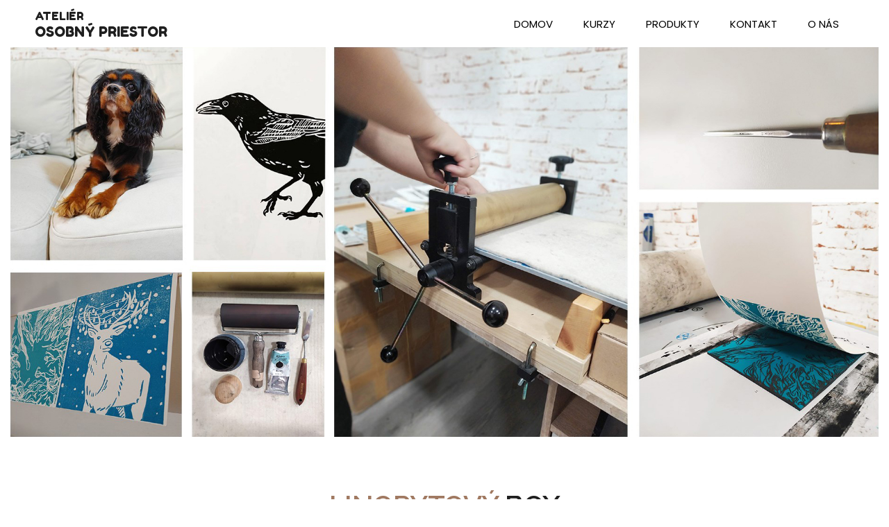

--- FILE ---
content_type: text/html
request_url: https://osobnypriestor.sk/
body_size: 1563
content:
<!DOCTYPE html>
<html lang="en">
<head>
  <meta charset="UTF-8">
	<link rel="apple-touch-icon" sizes="180x180" href="/apple-touch-icon.png">
	<link rel="icon" type="image/png" sizes="32x32" href="/favicon-32x32.png">
	<link rel="icon" type="image/png" sizes="16x16" href="/favicon-16x16.png">
	<link rel="manifest" href="/site.webmanifest">
	<link rel="mask-icon" href="/safari-pinned-tab.svg" color="#a07961">
	<link rel="shortcut icon" href="/favicon.ico">
	<meta name="apple-mobile-web-app-title" content="Osobn&yacute; priestor">
	<meta name="application-name" content="Osobn&yacute; priestor">
	<meta name="msapplication-TileColor" content="#a07961">
	<meta name="theme-color" content="#ffffff">  <meta name="viewport" content="width=device-width, initial-scale=1.0">
  <title>Ateliér Osobný priestor</title>
<script type="module" src="/_assets/index.63ba6476.js"></script>
<link rel="stylesheet" href="/_assets/style.73ad42cd.css">
</head>
<body data-spy="scroll" data-target="#navbar-wd" data-offset="98">
  <div id="app"></div>
  
  <!-- ALL JS FILES -->
  <script src="/js/plugins/jquery.min.js"></script>
  <script src="/js/plugins/popper.min.js"></script>
  <script src="/js/plugins/bootstrap.min.js"></script>
  <!-- ALL PLUGINS -->
  <script src="/js/plugins/jquery.magnific-popup.min.js"></script>
  <script src="/js/plugins/smoothscroll.js"></script>
  <script src="/js/plugins/form-validator.min.js"></script>
  <script src="/js/plugins/contact-form-script.js"></script>
  <script src="/js/plugins/isotope.min.js"></script>
  <script src="/js/plugins/images-loded.min.js"></script>
  <script src="/js/plugins/custom.js"></script>
</body>
</html>


--- FILE ---
content_type: text/html; charset=utf-8
request_url: https://www.google.com/recaptcha/api2/anchor?ar=1&k=6LcMle0ZAAAAAC4kgAq3E5TDhb2-7V-HbxElDisl&co=aHR0cHM6Ly9vc29ibnlwcmllc3Rvci5zazo0NDM.&hl=en&v=jdMmXeCQEkPbnFDy9T04NbgJ&size=invisible&anchor-ms=20000&execute-ms=15000&cb=c3l9xgtuhy7f
body_size: 46726
content:
<!DOCTYPE HTML><html dir="ltr" lang="en"><head><meta http-equiv="Content-Type" content="text/html; charset=UTF-8">
<meta http-equiv="X-UA-Compatible" content="IE=edge">
<title>reCAPTCHA</title>
<style type="text/css">
/* cyrillic-ext */
@font-face {
  font-family: 'Roboto';
  font-style: normal;
  font-weight: 400;
  font-stretch: 100%;
  src: url(//fonts.gstatic.com/s/roboto/v48/KFO7CnqEu92Fr1ME7kSn66aGLdTylUAMa3GUBHMdazTgWw.woff2) format('woff2');
  unicode-range: U+0460-052F, U+1C80-1C8A, U+20B4, U+2DE0-2DFF, U+A640-A69F, U+FE2E-FE2F;
}
/* cyrillic */
@font-face {
  font-family: 'Roboto';
  font-style: normal;
  font-weight: 400;
  font-stretch: 100%;
  src: url(//fonts.gstatic.com/s/roboto/v48/KFO7CnqEu92Fr1ME7kSn66aGLdTylUAMa3iUBHMdazTgWw.woff2) format('woff2');
  unicode-range: U+0301, U+0400-045F, U+0490-0491, U+04B0-04B1, U+2116;
}
/* greek-ext */
@font-face {
  font-family: 'Roboto';
  font-style: normal;
  font-weight: 400;
  font-stretch: 100%;
  src: url(//fonts.gstatic.com/s/roboto/v48/KFO7CnqEu92Fr1ME7kSn66aGLdTylUAMa3CUBHMdazTgWw.woff2) format('woff2');
  unicode-range: U+1F00-1FFF;
}
/* greek */
@font-face {
  font-family: 'Roboto';
  font-style: normal;
  font-weight: 400;
  font-stretch: 100%;
  src: url(//fonts.gstatic.com/s/roboto/v48/KFO7CnqEu92Fr1ME7kSn66aGLdTylUAMa3-UBHMdazTgWw.woff2) format('woff2');
  unicode-range: U+0370-0377, U+037A-037F, U+0384-038A, U+038C, U+038E-03A1, U+03A3-03FF;
}
/* math */
@font-face {
  font-family: 'Roboto';
  font-style: normal;
  font-weight: 400;
  font-stretch: 100%;
  src: url(//fonts.gstatic.com/s/roboto/v48/KFO7CnqEu92Fr1ME7kSn66aGLdTylUAMawCUBHMdazTgWw.woff2) format('woff2');
  unicode-range: U+0302-0303, U+0305, U+0307-0308, U+0310, U+0312, U+0315, U+031A, U+0326-0327, U+032C, U+032F-0330, U+0332-0333, U+0338, U+033A, U+0346, U+034D, U+0391-03A1, U+03A3-03A9, U+03B1-03C9, U+03D1, U+03D5-03D6, U+03F0-03F1, U+03F4-03F5, U+2016-2017, U+2034-2038, U+203C, U+2040, U+2043, U+2047, U+2050, U+2057, U+205F, U+2070-2071, U+2074-208E, U+2090-209C, U+20D0-20DC, U+20E1, U+20E5-20EF, U+2100-2112, U+2114-2115, U+2117-2121, U+2123-214F, U+2190, U+2192, U+2194-21AE, U+21B0-21E5, U+21F1-21F2, U+21F4-2211, U+2213-2214, U+2216-22FF, U+2308-230B, U+2310, U+2319, U+231C-2321, U+2336-237A, U+237C, U+2395, U+239B-23B7, U+23D0, U+23DC-23E1, U+2474-2475, U+25AF, U+25B3, U+25B7, U+25BD, U+25C1, U+25CA, U+25CC, U+25FB, U+266D-266F, U+27C0-27FF, U+2900-2AFF, U+2B0E-2B11, U+2B30-2B4C, U+2BFE, U+3030, U+FF5B, U+FF5D, U+1D400-1D7FF, U+1EE00-1EEFF;
}
/* symbols */
@font-face {
  font-family: 'Roboto';
  font-style: normal;
  font-weight: 400;
  font-stretch: 100%;
  src: url(//fonts.gstatic.com/s/roboto/v48/KFO7CnqEu92Fr1ME7kSn66aGLdTylUAMaxKUBHMdazTgWw.woff2) format('woff2');
  unicode-range: U+0001-000C, U+000E-001F, U+007F-009F, U+20DD-20E0, U+20E2-20E4, U+2150-218F, U+2190, U+2192, U+2194-2199, U+21AF, U+21E6-21F0, U+21F3, U+2218-2219, U+2299, U+22C4-22C6, U+2300-243F, U+2440-244A, U+2460-24FF, U+25A0-27BF, U+2800-28FF, U+2921-2922, U+2981, U+29BF, U+29EB, U+2B00-2BFF, U+4DC0-4DFF, U+FFF9-FFFB, U+10140-1018E, U+10190-1019C, U+101A0, U+101D0-101FD, U+102E0-102FB, U+10E60-10E7E, U+1D2C0-1D2D3, U+1D2E0-1D37F, U+1F000-1F0FF, U+1F100-1F1AD, U+1F1E6-1F1FF, U+1F30D-1F30F, U+1F315, U+1F31C, U+1F31E, U+1F320-1F32C, U+1F336, U+1F378, U+1F37D, U+1F382, U+1F393-1F39F, U+1F3A7-1F3A8, U+1F3AC-1F3AF, U+1F3C2, U+1F3C4-1F3C6, U+1F3CA-1F3CE, U+1F3D4-1F3E0, U+1F3ED, U+1F3F1-1F3F3, U+1F3F5-1F3F7, U+1F408, U+1F415, U+1F41F, U+1F426, U+1F43F, U+1F441-1F442, U+1F444, U+1F446-1F449, U+1F44C-1F44E, U+1F453, U+1F46A, U+1F47D, U+1F4A3, U+1F4B0, U+1F4B3, U+1F4B9, U+1F4BB, U+1F4BF, U+1F4C8-1F4CB, U+1F4D6, U+1F4DA, U+1F4DF, U+1F4E3-1F4E6, U+1F4EA-1F4ED, U+1F4F7, U+1F4F9-1F4FB, U+1F4FD-1F4FE, U+1F503, U+1F507-1F50B, U+1F50D, U+1F512-1F513, U+1F53E-1F54A, U+1F54F-1F5FA, U+1F610, U+1F650-1F67F, U+1F687, U+1F68D, U+1F691, U+1F694, U+1F698, U+1F6AD, U+1F6B2, U+1F6B9-1F6BA, U+1F6BC, U+1F6C6-1F6CF, U+1F6D3-1F6D7, U+1F6E0-1F6EA, U+1F6F0-1F6F3, U+1F6F7-1F6FC, U+1F700-1F7FF, U+1F800-1F80B, U+1F810-1F847, U+1F850-1F859, U+1F860-1F887, U+1F890-1F8AD, U+1F8B0-1F8BB, U+1F8C0-1F8C1, U+1F900-1F90B, U+1F93B, U+1F946, U+1F984, U+1F996, U+1F9E9, U+1FA00-1FA6F, U+1FA70-1FA7C, U+1FA80-1FA89, U+1FA8F-1FAC6, U+1FACE-1FADC, U+1FADF-1FAE9, U+1FAF0-1FAF8, U+1FB00-1FBFF;
}
/* vietnamese */
@font-face {
  font-family: 'Roboto';
  font-style: normal;
  font-weight: 400;
  font-stretch: 100%;
  src: url(//fonts.gstatic.com/s/roboto/v48/KFO7CnqEu92Fr1ME7kSn66aGLdTylUAMa3OUBHMdazTgWw.woff2) format('woff2');
  unicode-range: U+0102-0103, U+0110-0111, U+0128-0129, U+0168-0169, U+01A0-01A1, U+01AF-01B0, U+0300-0301, U+0303-0304, U+0308-0309, U+0323, U+0329, U+1EA0-1EF9, U+20AB;
}
/* latin-ext */
@font-face {
  font-family: 'Roboto';
  font-style: normal;
  font-weight: 400;
  font-stretch: 100%;
  src: url(//fonts.gstatic.com/s/roboto/v48/KFO7CnqEu92Fr1ME7kSn66aGLdTylUAMa3KUBHMdazTgWw.woff2) format('woff2');
  unicode-range: U+0100-02BA, U+02BD-02C5, U+02C7-02CC, U+02CE-02D7, U+02DD-02FF, U+0304, U+0308, U+0329, U+1D00-1DBF, U+1E00-1E9F, U+1EF2-1EFF, U+2020, U+20A0-20AB, U+20AD-20C0, U+2113, U+2C60-2C7F, U+A720-A7FF;
}
/* latin */
@font-face {
  font-family: 'Roboto';
  font-style: normal;
  font-weight: 400;
  font-stretch: 100%;
  src: url(//fonts.gstatic.com/s/roboto/v48/KFO7CnqEu92Fr1ME7kSn66aGLdTylUAMa3yUBHMdazQ.woff2) format('woff2');
  unicode-range: U+0000-00FF, U+0131, U+0152-0153, U+02BB-02BC, U+02C6, U+02DA, U+02DC, U+0304, U+0308, U+0329, U+2000-206F, U+20AC, U+2122, U+2191, U+2193, U+2212, U+2215, U+FEFF, U+FFFD;
}
/* cyrillic-ext */
@font-face {
  font-family: 'Roboto';
  font-style: normal;
  font-weight: 500;
  font-stretch: 100%;
  src: url(//fonts.gstatic.com/s/roboto/v48/KFO7CnqEu92Fr1ME7kSn66aGLdTylUAMa3GUBHMdazTgWw.woff2) format('woff2');
  unicode-range: U+0460-052F, U+1C80-1C8A, U+20B4, U+2DE0-2DFF, U+A640-A69F, U+FE2E-FE2F;
}
/* cyrillic */
@font-face {
  font-family: 'Roboto';
  font-style: normal;
  font-weight: 500;
  font-stretch: 100%;
  src: url(//fonts.gstatic.com/s/roboto/v48/KFO7CnqEu92Fr1ME7kSn66aGLdTylUAMa3iUBHMdazTgWw.woff2) format('woff2');
  unicode-range: U+0301, U+0400-045F, U+0490-0491, U+04B0-04B1, U+2116;
}
/* greek-ext */
@font-face {
  font-family: 'Roboto';
  font-style: normal;
  font-weight: 500;
  font-stretch: 100%;
  src: url(//fonts.gstatic.com/s/roboto/v48/KFO7CnqEu92Fr1ME7kSn66aGLdTylUAMa3CUBHMdazTgWw.woff2) format('woff2');
  unicode-range: U+1F00-1FFF;
}
/* greek */
@font-face {
  font-family: 'Roboto';
  font-style: normal;
  font-weight: 500;
  font-stretch: 100%;
  src: url(//fonts.gstatic.com/s/roboto/v48/KFO7CnqEu92Fr1ME7kSn66aGLdTylUAMa3-UBHMdazTgWw.woff2) format('woff2');
  unicode-range: U+0370-0377, U+037A-037F, U+0384-038A, U+038C, U+038E-03A1, U+03A3-03FF;
}
/* math */
@font-face {
  font-family: 'Roboto';
  font-style: normal;
  font-weight: 500;
  font-stretch: 100%;
  src: url(//fonts.gstatic.com/s/roboto/v48/KFO7CnqEu92Fr1ME7kSn66aGLdTylUAMawCUBHMdazTgWw.woff2) format('woff2');
  unicode-range: U+0302-0303, U+0305, U+0307-0308, U+0310, U+0312, U+0315, U+031A, U+0326-0327, U+032C, U+032F-0330, U+0332-0333, U+0338, U+033A, U+0346, U+034D, U+0391-03A1, U+03A3-03A9, U+03B1-03C9, U+03D1, U+03D5-03D6, U+03F0-03F1, U+03F4-03F5, U+2016-2017, U+2034-2038, U+203C, U+2040, U+2043, U+2047, U+2050, U+2057, U+205F, U+2070-2071, U+2074-208E, U+2090-209C, U+20D0-20DC, U+20E1, U+20E5-20EF, U+2100-2112, U+2114-2115, U+2117-2121, U+2123-214F, U+2190, U+2192, U+2194-21AE, U+21B0-21E5, U+21F1-21F2, U+21F4-2211, U+2213-2214, U+2216-22FF, U+2308-230B, U+2310, U+2319, U+231C-2321, U+2336-237A, U+237C, U+2395, U+239B-23B7, U+23D0, U+23DC-23E1, U+2474-2475, U+25AF, U+25B3, U+25B7, U+25BD, U+25C1, U+25CA, U+25CC, U+25FB, U+266D-266F, U+27C0-27FF, U+2900-2AFF, U+2B0E-2B11, U+2B30-2B4C, U+2BFE, U+3030, U+FF5B, U+FF5D, U+1D400-1D7FF, U+1EE00-1EEFF;
}
/* symbols */
@font-face {
  font-family: 'Roboto';
  font-style: normal;
  font-weight: 500;
  font-stretch: 100%;
  src: url(//fonts.gstatic.com/s/roboto/v48/KFO7CnqEu92Fr1ME7kSn66aGLdTylUAMaxKUBHMdazTgWw.woff2) format('woff2');
  unicode-range: U+0001-000C, U+000E-001F, U+007F-009F, U+20DD-20E0, U+20E2-20E4, U+2150-218F, U+2190, U+2192, U+2194-2199, U+21AF, U+21E6-21F0, U+21F3, U+2218-2219, U+2299, U+22C4-22C6, U+2300-243F, U+2440-244A, U+2460-24FF, U+25A0-27BF, U+2800-28FF, U+2921-2922, U+2981, U+29BF, U+29EB, U+2B00-2BFF, U+4DC0-4DFF, U+FFF9-FFFB, U+10140-1018E, U+10190-1019C, U+101A0, U+101D0-101FD, U+102E0-102FB, U+10E60-10E7E, U+1D2C0-1D2D3, U+1D2E0-1D37F, U+1F000-1F0FF, U+1F100-1F1AD, U+1F1E6-1F1FF, U+1F30D-1F30F, U+1F315, U+1F31C, U+1F31E, U+1F320-1F32C, U+1F336, U+1F378, U+1F37D, U+1F382, U+1F393-1F39F, U+1F3A7-1F3A8, U+1F3AC-1F3AF, U+1F3C2, U+1F3C4-1F3C6, U+1F3CA-1F3CE, U+1F3D4-1F3E0, U+1F3ED, U+1F3F1-1F3F3, U+1F3F5-1F3F7, U+1F408, U+1F415, U+1F41F, U+1F426, U+1F43F, U+1F441-1F442, U+1F444, U+1F446-1F449, U+1F44C-1F44E, U+1F453, U+1F46A, U+1F47D, U+1F4A3, U+1F4B0, U+1F4B3, U+1F4B9, U+1F4BB, U+1F4BF, U+1F4C8-1F4CB, U+1F4D6, U+1F4DA, U+1F4DF, U+1F4E3-1F4E6, U+1F4EA-1F4ED, U+1F4F7, U+1F4F9-1F4FB, U+1F4FD-1F4FE, U+1F503, U+1F507-1F50B, U+1F50D, U+1F512-1F513, U+1F53E-1F54A, U+1F54F-1F5FA, U+1F610, U+1F650-1F67F, U+1F687, U+1F68D, U+1F691, U+1F694, U+1F698, U+1F6AD, U+1F6B2, U+1F6B9-1F6BA, U+1F6BC, U+1F6C6-1F6CF, U+1F6D3-1F6D7, U+1F6E0-1F6EA, U+1F6F0-1F6F3, U+1F6F7-1F6FC, U+1F700-1F7FF, U+1F800-1F80B, U+1F810-1F847, U+1F850-1F859, U+1F860-1F887, U+1F890-1F8AD, U+1F8B0-1F8BB, U+1F8C0-1F8C1, U+1F900-1F90B, U+1F93B, U+1F946, U+1F984, U+1F996, U+1F9E9, U+1FA00-1FA6F, U+1FA70-1FA7C, U+1FA80-1FA89, U+1FA8F-1FAC6, U+1FACE-1FADC, U+1FADF-1FAE9, U+1FAF0-1FAF8, U+1FB00-1FBFF;
}
/* vietnamese */
@font-face {
  font-family: 'Roboto';
  font-style: normal;
  font-weight: 500;
  font-stretch: 100%;
  src: url(//fonts.gstatic.com/s/roboto/v48/KFO7CnqEu92Fr1ME7kSn66aGLdTylUAMa3OUBHMdazTgWw.woff2) format('woff2');
  unicode-range: U+0102-0103, U+0110-0111, U+0128-0129, U+0168-0169, U+01A0-01A1, U+01AF-01B0, U+0300-0301, U+0303-0304, U+0308-0309, U+0323, U+0329, U+1EA0-1EF9, U+20AB;
}
/* latin-ext */
@font-face {
  font-family: 'Roboto';
  font-style: normal;
  font-weight: 500;
  font-stretch: 100%;
  src: url(//fonts.gstatic.com/s/roboto/v48/KFO7CnqEu92Fr1ME7kSn66aGLdTylUAMa3KUBHMdazTgWw.woff2) format('woff2');
  unicode-range: U+0100-02BA, U+02BD-02C5, U+02C7-02CC, U+02CE-02D7, U+02DD-02FF, U+0304, U+0308, U+0329, U+1D00-1DBF, U+1E00-1E9F, U+1EF2-1EFF, U+2020, U+20A0-20AB, U+20AD-20C0, U+2113, U+2C60-2C7F, U+A720-A7FF;
}
/* latin */
@font-face {
  font-family: 'Roboto';
  font-style: normal;
  font-weight: 500;
  font-stretch: 100%;
  src: url(//fonts.gstatic.com/s/roboto/v48/KFO7CnqEu92Fr1ME7kSn66aGLdTylUAMa3yUBHMdazQ.woff2) format('woff2');
  unicode-range: U+0000-00FF, U+0131, U+0152-0153, U+02BB-02BC, U+02C6, U+02DA, U+02DC, U+0304, U+0308, U+0329, U+2000-206F, U+20AC, U+2122, U+2191, U+2193, U+2212, U+2215, U+FEFF, U+FFFD;
}
/* cyrillic-ext */
@font-face {
  font-family: 'Roboto';
  font-style: normal;
  font-weight: 900;
  font-stretch: 100%;
  src: url(//fonts.gstatic.com/s/roboto/v48/KFO7CnqEu92Fr1ME7kSn66aGLdTylUAMa3GUBHMdazTgWw.woff2) format('woff2');
  unicode-range: U+0460-052F, U+1C80-1C8A, U+20B4, U+2DE0-2DFF, U+A640-A69F, U+FE2E-FE2F;
}
/* cyrillic */
@font-face {
  font-family: 'Roboto';
  font-style: normal;
  font-weight: 900;
  font-stretch: 100%;
  src: url(//fonts.gstatic.com/s/roboto/v48/KFO7CnqEu92Fr1ME7kSn66aGLdTylUAMa3iUBHMdazTgWw.woff2) format('woff2');
  unicode-range: U+0301, U+0400-045F, U+0490-0491, U+04B0-04B1, U+2116;
}
/* greek-ext */
@font-face {
  font-family: 'Roboto';
  font-style: normal;
  font-weight: 900;
  font-stretch: 100%;
  src: url(//fonts.gstatic.com/s/roboto/v48/KFO7CnqEu92Fr1ME7kSn66aGLdTylUAMa3CUBHMdazTgWw.woff2) format('woff2');
  unicode-range: U+1F00-1FFF;
}
/* greek */
@font-face {
  font-family: 'Roboto';
  font-style: normal;
  font-weight: 900;
  font-stretch: 100%;
  src: url(//fonts.gstatic.com/s/roboto/v48/KFO7CnqEu92Fr1ME7kSn66aGLdTylUAMa3-UBHMdazTgWw.woff2) format('woff2');
  unicode-range: U+0370-0377, U+037A-037F, U+0384-038A, U+038C, U+038E-03A1, U+03A3-03FF;
}
/* math */
@font-face {
  font-family: 'Roboto';
  font-style: normal;
  font-weight: 900;
  font-stretch: 100%;
  src: url(//fonts.gstatic.com/s/roboto/v48/KFO7CnqEu92Fr1ME7kSn66aGLdTylUAMawCUBHMdazTgWw.woff2) format('woff2');
  unicode-range: U+0302-0303, U+0305, U+0307-0308, U+0310, U+0312, U+0315, U+031A, U+0326-0327, U+032C, U+032F-0330, U+0332-0333, U+0338, U+033A, U+0346, U+034D, U+0391-03A1, U+03A3-03A9, U+03B1-03C9, U+03D1, U+03D5-03D6, U+03F0-03F1, U+03F4-03F5, U+2016-2017, U+2034-2038, U+203C, U+2040, U+2043, U+2047, U+2050, U+2057, U+205F, U+2070-2071, U+2074-208E, U+2090-209C, U+20D0-20DC, U+20E1, U+20E5-20EF, U+2100-2112, U+2114-2115, U+2117-2121, U+2123-214F, U+2190, U+2192, U+2194-21AE, U+21B0-21E5, U+21F1-21F2, U+21F4-2211, U+2213-2214, U+2216-22FF, U+2308-230B, U+2310, U+2319, U+231C-2321, U+2336-237A, U+237C, U+2395, U+239B-23B7, U+23D0, U+23DC-23E1, U+2474-2475, U+25AF, U+25B3, U+25B7, U+25BD, U+25C1, U+25CA, U+25CC, U+25FB, U+266D-266F, U+27C0-27FF, U+2900-2AFF, U+2B0E-2B11, U+2B30-2B4C, U+2BFE, U+3030, U+FF5B, U+FF5D, U+1D400-1D7FF, U+1EE00-1EEFF;
}
/* symbols */
@font-face {
  font-family: 'Roboto';
  font-style: normal;
  font-weight: 900;
  font-stretch: 100%;
  src: url(//fonts.gstatic.com/s/roboto/v48/KFO7CnqEu92Fr1ME7kSn66aGLdTylUAMaxKUBHMdazTgWw.woff2) format('woff2');
  unicode-range: U+0001-000C, U+000E-001F, U+007F-009F, U+20DD-20E0, U+20E2-20E4, U+2150-218F, U+2190, U+2192, U+2194-2199, U+21AF, U+21E6-21F0, U+21F3, U+2218-2219, U+2299, U+22C4-22C6, U+2300-243F, U+2440-244A, U+2460-24FF, U+25A0-27BF, U+2800-28FF, U+2921-2922, U+2981, U+29BF, U+29EB, U+2B00-2BFF, U+4DC0-4DFF, U+FFF9-FFFB, U+10140-1018E, U+10190-1019C, U+101A0, U+101D0-101FD, U+102E0-102FB, U+10E60-10E7E, U+1D2C0-1D2D3, U+1D2E0-1D37F, U+1F000-1F0FF, U+1F100-1F1AD, U+1F1E6-1F1FF, U+1F30D-1F30F, U+1F315, U+1F31C, U+1F31E, U+1F320-1F32C, U+1F336, U+1F378, U+1F37D, U+1F382, U+1F393-1F39F, U+1F3A7-1F3A8, U+1F3AC-1F3AF, U+1F3C2, U+1F3C4-1F3C6, U+1F3CA-1F3CE, U+1F3D4-1F3E0, U+1F3ED, U+1F3F1-1F3F3, U+1F3F5-1F3F7, U+1F408, U+1F415, U+1F41F, U+1F426, U+1F43F, U+1F441-1F442, U+1F444, U+1F446-1F449, U+1F44C-1F44E, U+1F453, U+1F46A, U+1F47D, U+1F4A3, U+1F4B0, U+1F4B3, U+1F4B9, U+1F4BB, U+1F4BF, U+1F4C8-1F4CB, U+1F4D6, U+1F4DA, U+1F4DF, U+1F4E3-1F4E6, U+1F4EA-1F4ED, U+1F4F7, U+1F4F9-1F4FB, U+1F4FD-1F4FE, U+1F503, U+1F507-1F50B, U+1F50D, U+1F512-1F513, U+1F53E-1F54A, U+1F54F-1F5FA, U+1F610, U+1F650-1F67F, U+1F687, U+1F68D, U+1F691, U+1F694, U+1F698, U+1F6AD, U+1F6B2, U+1F6B9-1F6BA, U+1F6BC, U+1F6C6-1F6CF, U+1F6D3-1F6D7, U+1F6E0-1F6EA, U+1F6F0-1F6F3, U+1F6F7-1F6FC, U+1F700-1F7FF, U+1F800-1F80B, U+1F810-1F847, U+1F850-1F859, U+1F860-1F887, U+1F890-1F8AD, U+1F8B0-1F8BB, U+1F8C0-1F8C1, U+1F900-1F90B, U+1F93B, U+1F946, U+1F984, U+1F996, U+1F9E9, U+1FA00-1FA6F, U+1FA70-1FA7C, U+1FA80-1FA89, U+1FA8F-1FAC6, U+1FACE-1FADC, U+1FADF-1FAE9, U+1FAF0-1FAF8, U+1FB00-1FBFF;
}
/* vietnamese */
@font-face {
  font-family: 'Roboto';
  font-style: normal;
  font-weight: 900;
  font-stretch: 100%;
  src: url(//fonts.gstatic.com/s/roboto/v48/KFO7CnqEu92Fr1ME7kSn66aGLdTylUAMa3OUBHMdazTgWw.woff2) format('woff2');
  unicode-range: U+0102-0103, U+0110-0111, U+0128-0129, U+0168-0169, U+01A0-01A1, U+01AF-01B0, U+0300-0301, U+0303-0304, U+0308-0309, U+0323, U+0329, U+1EA0-1EF9, U+20AB;
}
/* latin-ext */
@font-face {
  font-family: 'Roboto';
  font-style: normal;
  font-weight: 900;
  font-stretch: 100%;
  src: url(//fonts.gstatic.com/s/roboto/v48/KFO7CnqEu92Fr1ME7kSn66aGLdTylUAMa3KUBHMdazTgWw.woff2) format('woff2');
  unicode-range: U+0100-02BA, U+02BD-02C5, U+02C7-02CC, U+02CE-02D7, U+02DD-02FF, U+0304, U+0308, U+0329, U+1D00-1DBF, U+1E00-1E9F, U+1EF2-1EFF, U+2020, U+20A0-20AB, U+20AD-20C0, U+2113, U+2C60-2C7F, U+A720-A7FF;
}
/* latin */
@font-face {
  font-family: 'Roboto';
  font-style: normal;
  font-weight: 900;
  font-stretch: 100%;
  src: url(//fonts.gstatic.com/s/roboto/v48/KFO7CnqEu92Fr1ME7kSn66aGLdTylUAMa3yUBHMdazQ.woff2) format('woff2');
  unicode-range: U+0000-00FF, U+0131, U+0152-0153, U+02BB-02BC, U+02C6, U+02DA, U+02DC, U+0304, U+0308, U+0329, U+2000-206F, U+20AC, U+2122, U+2191, U+2193, U+2212, U+2215, U+FEFF, U+FFFD;
}

</style>
<link rel="stylesheet" type="text/css" href="https://www.gstatic.com/recaptcha/releases/jdMmXeCQEkPbnFDy9T04NbgJ/styles__ltr.css">
<script nonce="_d2fMGLnKPmY-QI7glEFig" type="text/javascript">window['__recaptcha_api'] = 'https://www.google.com/recaptcha/api2/';</script>
<script type="text/javascript" src="https://www.gstatic.com/recaptcha/releases/jdMmXeCQEkPbnFDy9T04NbgJ/recaptcha__en.js" nonce="_d2fMGLnKPmY-QI7glEFig">
      
    </script></head>
<body><div id="rc-anchor-alert" class="rc-anchor-alert"></div>
<input type="hidden" id="recaptcha-token" value="[base64]">
<script type="text/javascript" nonce="_d2fMGLnKPmY-QI7glEFig">
      recaptcha.anchor.Main.init("[\x22ainput\x22,[\x22bgdata\x22,\x22\x22,\[base64]/MjU1OmY/[base64]/[base64]/[base64]/[base64]/bmV3IGdbUF0oelswXSk6ST09Mj9uZXcgZ1tQXSh6WzBdLHpbMV0pOkk9PTM/bmV3IGdbUF0oelswXSx6WzFdLHpbMl0pOkk9PTQ/[base64]/[base64]/[base64]/[base64]/[base64]/[base64]/[base64]\\u003d\x22,\[base64]\x22,\x22wrhcw7LDo8KYI8KhT8KHcQ7DisKKw5YUAWbCvMOQEHnDoSbDpVHCnWwBUSHCtwTDvGlNKm93V8OMTcOFw5J4MWvCuwtxGcKifjJgwrsXw5fDtMK4IsKZwqLCssKPw7F8w7hKCsKMN2/DkMOCUcO3w6HDkQnChcOcwpciCsOJBCrCgsOMGnhwKcOsw7rCiQ/Dk8OEFGciwofDqlvCpcOIwqzDlMOPYQbDqcKHwqDCrEXCukIMw6/DocK3wqoCw6kKwrzCrMKJwqbDvXnDisKNwonDqFhlwrhUw4U1w4nDhcKrXsKRw6AQPMOcdsKkTB/[base64]/CgMO7FHwMw7U0UwN0QsKuwqDCglRzFcOow6jCvMKnwo/[base64]/[base64]/RBvDpjfCkhpUwrHDhMKEacOHw75Tw7rCisKLGWogI8ONw7bCusKEf8OLZzPDrVU1U8KQw5/[base64]/[base64]/CrkfDocO0w7/[base64]/HsKHwprDnzPDjMO8wpLCj8K7WcKhw5fCm8ONw6/[base64]/Cp8KXdmTCtcOdFGRTwr7DvsOZwpDCvMOyKGNeaMOZw4VTL1h9wqU7O8KUbsK2w4pfUsKWBDAMccO/OMK0w5vCm8OTw4UmUcKQPQ/CgcO7PwPCncK/wqXDsFrCjsOwM3wCEcK+w7jDkygJw4XCtcKdT8Kjw4QBD8KBRTLCpcOzw6DDuBfCgEAZwqcnWVJowrTCrSRew6dnwqDDucO+w7PDmcOEPXA7woFxwrZ+GcKBaBLCjxXDlFhZw7nCscOfN8KKbSxSwqpKwqXCuU8ZdQYNJi0NwoHCgsKAPsOlwq/[base64]/CksOPXcO8NMO7wr/CkMK/[base64]/[base64]/[base64]/I2EBw5Z/KcKywqlDw4xtGsK2MWrDuMKww5DDgcOSwojDkxNnw7wJF8Ofw5nDsAbDgMOxNMOUw49cw4ghw6V/[base64]/[base64]/Gy1QwpHClMOrw4fDrxdkIsOHYcOPwp5sasOybW8fwrZ/YcKew7AMw4U1w4/CgHgTw4vDjMKow6jCl8K2Nm0uU8OHJBnDr3bDlQZZwp/CjMKowq7DlAPDisK6BAzDhcKHwobCu8O1YCvCq3LCmXU5wr/[base64]/ClMKEf8KLJ8Ozw7Y9w7hfwrfChsOlQ3BoexPCgMKbw7h+w4PCrCQdw7liPMKyw6DDn8KuOMKTwq/Dh8Klw486w65YAglvwoETCR/CqXHCgMOmEk7Dk0PDoQ4dFcOVwpbDllg9wrfDisKgL1ldw6nDjsO7JMKpEzXCiBrCkjM/woNTXWjCssOgw4sIdw7DqB/DpsO0HmrDlsKVADZvI8KeEAI7wpzCh8O/RX1VwoRPUXkMw78TWD/DgMKWw6IXJ8OPwoLClsOVJAjCksOIwrzDojLDosOewoAjw6sufnjCjsKzfMO1dy/DssOMCULDicOYwpJGREU9w6okHWRTdsKgwotiwpjDosKEw7NlczLCgGEiwpFWw4srw5Atw65Tw6vCh8Opw4IuQsKLMw7Dk8K1wqoqwojCnVfDjsO5wqR5BzMRw4XDn8OkwoBNIA4Nw6zCj1/DpsORf8KKw7nCnUJUwo1mw6EcwrjDrMKFw7tSN23DiTHDtQ7ClcKITcKhwosWw6XDhMObPg7DsWPChHXCmFzCv8OiU8Ohb8K3VFDDpMK7w5TCicOKSMOww7rDosOFbMKTHcKeBsOMw4RGEsOBHsK6w5fCkcKCwqMrwpZFwr0gw5MEw67DrMK/w4/CrcK6cCAyGAZUcmJowoIiwrjCrsKww4bDgBjDsMO4Nw1mw41pKRQ9w6tRWBfDtzPCs39swpNjw6xUwppxw7Uawq7DjhFzcsOxw47DsiB8wqPCu2rDkcKVWsK5w5XDvMKywo/DisKBw4XCpg3CiHBEw7fDnWNWDsOBw6cHwpfCvybCuMKtfcKswp3Dk8OkDMKhwpNyPSHDhcKYMyFdI309DEZeCkLClsOjdXMvw49qwp8sOD1LwpvDmMOHZUZUaMKXIWocegsHZsK/c8OKF8OVHMKZwrxYw7plwqs7wp0Rw4p9WRQNO3hFwrgIIy3DuMKXw4tbwovCvSzDpjfDmcOfw5LCvCvCjsOGQcKaw5YLwrXCmVUSJycRG8KwEzojA8KHNcOgfl/CoA/DncOyZwx9w5UJw7Nyw6XDncOiTCcdf8KOwrbCvm/CqHrCssKBwr7DhkJ/D3IJwqx7wpXCtFPDjl/CtCtxwrDCqWjDjVLCoSvDo8O4w4ctw6YDL2jDgMO0wocJw7AJKMKFw5rCu8OEwrjCsglKwrnCmcO9OMOmwr3DgsORw5NBw4/[base64]/CqS0xwoVqcBY0wqp6w4nCrCxwwqYUI8Onw4fDp8OUw55owqp5LsOhwoDDgcKNA8KgwrjDhXfDoQ7CocOew4zDgUw9IBZNwoHDlBbDtMKJDznCoQFXw7TDkRzCugk0w5lNw47DkMOiw4VdwpzCkFLDusOzw7NhH1IPw6oLd8Kuwq/DmmXDohbDiyDCkcK7w6FowofDhsOlwq/CmBdWScOUwqnDp8KtwrQ6IFXDrcOvw6MYXMKhw7zCicOiw6nDjsKvw7HDhzLDpcKgwqRcw4F/w7IbVMOXfcOMwod7KcK/[base64]/CjgbDh3vDlk9ObFDCrxYMw5TDkwHCoXEeAsKow4HDsMOgw43CiTReL8OuOR0Cw55kw7LDng7CscKdw6I0w4LDgcOseMO5NcK5SMK5UMOTwo0OJcOIFW0lfcKZw6/Cq8KjwpXCosK4w7/ClcOeP2luPkPCocKuDkQXdR4jQDdGw6bCr8KLHSnCtsOAKVrCu1lLw4wow7jCrMK3w5d3BMO9wpNWX17CscOvw4l5ARrDgl1/w4/DjsODw4vCnGjDslHDnMOBwp8dw6Q9akYQw7PCmC/CiMKuwrpmw4fCpsOqbMO5wrNkwo5kwpbDkV3DsMOlOCPDjMO6wpzDm8OfAsKNw41vw6kbUU5gKytKNVvDp05zwoMMw6DDrMKMw6HDqcK4CMOywoBUSsKZUsKkw4nCgWQMG0DConrCgxzDkMK/w7XDrcOlwplNwpYNdUfDoQDCol3ClRPDrMOYw6p9CsKGwqBhZcKWLcOsHsOEw7vCl8KWw7p7woJhw6PDgzsRw4sywp3DjzRbRcOtaMO9w7HDjMOYdiQ6w63DrAZNPTVlPWvDm8K1VMOgTCIxHsOHRsKcworCkMKBw6DDpMKdXmjCvcOmV8ONw4zDvsOkJkHCrllxw4/CjMKQGnfCpcKxw5nDkk3CtsOxK8OAUsOuMsKJw4HCgMOHJ8OKwo1mw4NII8O3w51Nwq0NQFdmw6Zew4jDl8Oewpp0wp3Cj8OJwo53w6XDjUfDp8OqwpTDkUYWRcKPw7vCl01Hw4x1U8O2w7k8HcKuFQ5Kw7UYRsOWEA4Bw7g8w45WwodgRQdHOTDDncOwal/[base64]/CpEXDgCFWLMKrwofCiSDCoD03HwvDrjYcw6XDgsORCnY3w4dXwro8w6fCu8KKw7FcwqIEwpXDpMKdJ8O8Y8KzGsKiwprCvsO0wp40XcKtRUprwprCs8K+WAZlISM4O3R+wqfDlwgrQyAcVj/[base64]/ChkvCi8Kowpp5MsOUw6XCsiTDqXHCmsK0N3dvw4YJHVFqfsKHwotzFQ/CjsOswrtlw6zDncKxaUwTwrE8woPDl8K0LQRKcMOUHBB6w7s0wprDjQ49HsKlw4guD1dHLi5KZFsyw6tnS8O6McOsZg7CmcOOK2HDhV/CuMKZZcOQdEAIZsK8w7dFYsOpLQPDm8O+AcKEw5hbwpAzASXDr8OcT8Oicl/CvsKnw5omw5cqw4bCicO9wq5rT0YvY8Kpw7MSPsO1wpwRwotVwpRvGsKlXXPCvcOfI8ODY8O8IkPCgsONwpzDj8OZQ1hlw6HDsiUlOw/CnwrCuBMEw47Dn3LCiy4EaGPCjV9hw4bDnsOxw53DtHInw5TDtsOpw7vCujwIFsKtwr8VwqZvP8KfDAbCtsKpLMKCEFDCtMKhwp4vwq0EfsKfwoPDkkFxw4fDvsKWDH/CsEcmw7dWwrbDp8KAwohrwrTCnE5Xw446w4tOX27Ck8K+V8OOZcKtPsKrccOrJjhDN11cSCjDuMOIw4/DrmR2wrtzwpDDncORacKkwqTCrChCwrx/USDDpiLDhB0qw7M/[base64]/Vl3CusKmwrh6XAg3bMKqw6XCr1pWOX/DhE3CisKfwq4owqPCvhTClsOrRcODw7TClMO3w6MHw4waw4LCn8Ohwp1gw6ZPwqDCm8OqBsOKX8K2QmkbCsOnw7/CtcKNPMOvw5zDkWzDq8KWERjChcKjVA9UwrkgXsOzasKME8OEJsOIw7jDiTgewphZw6hOwqMbw6PDmMKVwq/DsxnDkHfDszsNWcKdRMOgwqVbw4bDvybDssOIQMOtw7lfSjdgwpdowpw0McKLwpoxZxkaw5PDgw0CSsKfX0XCgkdzwp4kXBHDrcOpS8Oww4fClUgBw7fCqsOPKgzDjQ9Yw7cdQcKFR8ORAjhFDsOpw5jCucO2YxpPeE0nwoXCn3bCvWTDv8K1cC0WXMK/[base64]/CtcKnaQzCrVPDrUA3wqnClSd1F8K/eClaJXxFwobCusKOLGtQeifCq8KywqxUw7fCncO+d8KMG8Kzw6jCiRN3CFjDrxVFwosZw6fDusK0cw95wo/CvUhOw6fCtMOCT8OldcKgAARpw4DDjhrClVXCnkVqRcKewr5QUQM+wrN3OQ/CjgxJdMKuworCnz10wp3CjmjDmMOMwpTDm2rDjcKxY8OWw7PClxTCkcOPwrjCrBrDoH9Qwoxgw4cVJl3CpsO+w6HDo8Ore8O0JQXCpMO+XDwQw7oOWzTDigfCmFkLIsOvY1TDpkzCoMKiwqvCtMKhaUA/wrrDn8KYwqImwr0rw43DoEvCsMKqw4s6w7tFw757wrt3PcK3DmvDucO8wrTDlcOHJsKLw6HDom8sdMONW0rDjFJOYsKBGsOHw7l/XmpmwpY2woLCtMOZTmPDqsKHNcO5MsOFw5vCmTRUWcKswr9yO1vCkRTCgRjDiMKdwqN0CnPCuMK8wpDDhh1XesO5w7fDiMK5HG7DiMOHwpgQMlRWw4M+w5TDgcOvE8OJw6vCn8K0w5sDw4xfwp0ow6/DnsOtbcOOc1DDjsO2GXkZAi3CuAhJRR/[base64]/DqToDwoDCksOYwoMnwofCpMKAwp8pYsKeS8K7P8KdKMOFKS3DsgJiwrpswqbDjTxVwrbCvcKtw6TDnUg/[base64]/CiMKCacOueUV4aw7DvWRwwobDiWZ9CMK9w5B9wpxKw4MzwoZHeEZCEMO7VsO+w4V9wqRew67DgMKVK8K+wpdoERA+aMKAwqhBEyoWcR59wrzDjMOWDcKcMcOGNCLClH/[base64]/C8OxwoHDi8KgMHJXw6PCnU7DtxHDuQDCn8KzWwhkHcOzF8Kxw4pBw5TCv1rCssOQw5zDi8OZw740XU8ZecOzWnnDjMOuLiV6w4IawrPDssOpw5TCkcOiwrLDqRpAw7bCn8KdwpBTwr/DgFpxwrzDqMO1w69Swo4LMsKZBcOtw4LDiF9aWC97wonDh8K7woDCkEzDu0zDvxfCtXvCngnDgVI1wp0MXybClsKHw57CgsK/wrd7ORnCj8Kfw7fDmVxVKMKmwpjCunpwwpx4IXhzwpoCCHTDhVsVw4sMCnB6wp/Ch3A0wq9jPcKrcwbDjUHCmsONw5PDvcKtTMOuwroQwr7Cp8KVwpl0BcOIwrnDl8OTMMOtYBnDtcKVMT/[base64]/wrLCtsOJw7jCqRE5w6hxwooOw4LCgDzCgkxMZyZrU8OZw74RWcODwq/DomPDi8KZw4FjTsK7dWPCssK5IgoxTRk/wqR4w4V6Y1nDuMOFe1LCqMKxIlhiwrlrEsOow4bCjj/Dg3/DiTDDocK2wqLCrcOrYsK1YkPDiVRiw4sQasOQw4UTwrEKTMOoWQfDr8K7P8KBw5vDgsKcXGk0I8KTworDsENcwojCg0HCqMO+HsOfDyvDoj/DvS7CgMOuKTjDihcwwpJfAEVIC8OEw7kgIcKIw73ChkHCoF/Dk8Kbw5zDljQuw5XDgCRbBsOAwq7Dhg/Chmdbw5XClngxwq7DgsKxb8OqMcKww53CnQNcXQ/CvnBiwrRyeSLCnxMywoXCo8KKWU8TwqhEwrJywoUVw68WNMOcfMOpwqw+woEXQyzDvFsuL8ONwovCvhZ8wpYvwofDuMOnAsK5M8OEBWQuwrIjwpDCr8OHUsK5JkFbJ8OyHBfDsBfDtm/[base64]/Co8OSwq/Dvl/CiAQbJh/DnTYQVMKqwofCox7DsMOCMBrCtiVhDmZ+B8KKbmLCisO7wr9OwqR4w7xOJsKBwrjCucOiwqjCqWfCqBViJMKmA8KQMUXCusKIbhgIQsOLcVtUA23DgMOKwpnDi3fDlsKzw5ULw54Awo8gwokwTXfCmMO7AcKYTMOiX8KUHcK/w7kDwpFEcQZeVmI8wofDvlnClTlGwoHCqcKrdDMtZjvDk8K/QFJ2IMOgKAHCqcOePC4Rw6Viw7fDhcKZbkvCh2/Dl8KYwq/Dn8KlBxnDnF3Dv33DhcKkGkzCiUYbfEvCrhw6wpTDoMK0X07DrSwCwoDCrcKOw5PDkMKibiAWWiQXCcOdwoxzJcKrRWV5w5kYw73CjHbDsMOEw61AZzpfwqR1w40Yw5/DjUzDq8Oaw4c/wrMPw5/[base64]/Du1bDkcKtFTPDuFHCnArCk13CpB3CmWfDvQrDvcKzL8KHBFvDvMOpSUgRMEJdKmbChj46UQkIWsKsw5/[base64]/DvTbCucOqeMKldW4QQMOrw6UxDxzCiQzCg19DGcOeOcOKwpbDqiLDmMONYBLDtmzCoHg+X8KjwrrCnSDCrRDCk3LDu1HDiXzCmxpoRRnCicKjO8ObwqjCtMODEAozwqrDmsOFwpEtcjYIFMKqwrFgD8Odw4l0w7zChsKgAzwnwrjCpzsmw4zDhBttw5YRw59/[base64]/DmApuw5x+w6DCiC/DlMOHdcOsNAHDssKpw7rDgyhYwpYzaRZ6w6BFRcKyJsKdw4RSK10iwrlqKF7Chk16M8OgdBYsXsKfw5bDqCpUYsKFdsK3QsO6BBLDhXfDn8OwwqzChsKMwq/DkcOjZ8OFwqVHYMKRw6sFwpfCsyEJwqR3w7HDhw7DgzkJP8OiCMOEfQxBwq8aRMKoEsODdyR/LnjCvgjCk3zDgEzDocK+NsOOwqnDoFB3wp07U8KqMgjCosOrw7dfawlew70ew4BnbsO1wrsNAHbDsRgOwplXwoYReEQfw4XDpcONdXHCmGPCgsK0ZcO7O8KsIy5LXcKgw4DCkcKVwpNkY8Kzw7BRIBwxWQXDv8KlwqY4wq8YFMKSw4AbL2lxIhvDgTVqw4rCuMK/w5nCm0t0w5IbSjzCucKAL1lbwrnCisKxTDplLnnDucOsw4Eowq/DlsKaFT89wrBZdMODc8K/ZibDlygpw5p3w5rDgsKGG8OuVEQSw47CiEljw7HDusOUwr/CokEFTQzDisKMw5RhAlhzOMOLNiptw5pfwrIpQXHCtMO+D8OXwqB3wq98woQhw5tkwrQvw6XCk1nClkMKAsOACTswfMOAAcO/ExPCrSkWMk8APSIbE8K2wo9Iw5QZwpPDusOXIMKdCsOZw6jCosONUGTDgMOYw6XDoEQGwrl1w4fCl8KeKcOqIMO5KAVsw7BGbcOLKG0xwrTDvz7Djnhgw6lTHCfCicOFBWk5MQbDnMOQwrsuAcKKw43CrMOMw57DkTMFR2/CtMKEwqXDg3x6wonCsMODwoN0w7nDmMOnw6XCncKcFG1tw6fCiQLDoFQDwo3Cv8K1wrAtFMK5w4F9CcKgwpdfKMKjwrrDtsK0KcO3RsKowpbCjBnDuMK7w6t0O8O3PsOsZ8Osw6/Ci8OrO8OUcTDDkDIOw5R/w5rCu8OiK8K6Q8OofMKJTCweRFDClVzCoMKIWxRrw4EUw7PCm2V8MxPCkBsseMODNMOgw5TDqsOvwr7CqhPChGfDmkt2w77CpjLCt8OPwrPDnQnDn8Ogwpwcw5tKw6Qmw4QMNgPCnF3Dvj0XwpvCgCx+DcOCwpUPwpF/[base64]/Csk/DjGzDhzbCmyDDtsKVZTQRwpXDnTJBw7vCpMOIExDDvMOIcsKqwrRCbMKJw4drHh/DqFbDs3LDmURawoBGw7kkA8KWw6YTwphpLAQHwrLCgx/DuXYUw4pmfATCu8KQYy0ew6wzW8ONEMO7woLDtcKKT0N4woAywq0/LMO6w4IpIMKGw4tJWsKiwrJEecOkwqkJIcKyI8O3GcO2PsOzasOyFHLCssKUw64WwqfDtgbDlz7CssKYw5IPdwhycEHCgsKXwrDDnlrDlcKhTMKvQi0efMOZwr9wEcKkwphdQsOkwr5KVcOEBMOZw4gWAcKYB8O3wp/[base64]/DoQBKPMOYwrBTwpDDp0hdwo1GWcOEb8Kow7zCocKUwrvCoy4ow7FIwo/CvsKpwprDjWTCgMK7LMOwwrHCuiNNI0YdGBLCr8KBw51xw5x4wrM1FMKpP8Kvw4zDiATCliAtw6hKPU3DjMKmwoxiXGp5fsKLwrgwW8OVUVNBw40aw4dZKCPCosOhw4LCr8OcGyl2w5nDq8KiwrzDoSjDkkrDrV/ChMOVw5J0wrs6w6PDkSDChS4pwrA2TgjDvcKqITDDu8KqPjfDocOTTMK8ewnDvMKAw6PCnEsbCsOhwozCixg5w7F3wo3DoigDw6IcSQ92XsKjwrFCw5B+w5kDEX93w5oywoZgS2cuD8OGw6/DhExrw6tnZzw8bE3DosKNw7F+e8OaNcOXKsOAA8KawoTClRIPw6TCnsOREsKhw69RIMKgUQZ0LlAYwqx0w6YGC8OlLWjDugEFdsOYwrLDlMKFw4oKKT/DtMOAZk1LIsKGwrvCt8Kow5jDosOjwojDscO9w7TCm1NlaMK0wpQsZCEIw4HClA7DucO5w4jDm8O/RMOgwrvCvMKawoHCqShcwq8RKsOpwolwwolpw7jDqsKiSVvCqgnChSpFw4cRL8KXw4jDu8O6dcK4w6PCqsKgwq1WTzHCk8K3wp3DrsKOel/DnQBow4zDkHA5w6/DlCzCoV14I2plBMKNNn99BxHDu3/CmcOAwoLCs8KDBW/CnWXCrjMfDAjClMOTwqpdwo51w61uwr4oRiDCpkDCisO2X8ObCsKJSxs5wp/CmXYWwp3CqXrCuMKcYsOnZR7ClMO0wpjDq8Khw5gnw47CisOxwp/Ct1NqwrEyGXrDkMKxw6jCgMKaMSMYOXE6w6o2PcK7woVCGcO/wp/Dg8Obw63DqMKDw5pXw7DDlsOiw4Jewq5CwqzCig0qfcK8eAtEwqzDpcOUwpJYw4VHw5TDlTsCacO7GMO6EU04F2FpDEsTZVHCsTnDtSnCm8Kqwrpyw4LDrMOvA3cVS3h/wrlwf8K+wq3Dh8KnwqEseMOXw61qScOawp8besOnNHnChMKqai3CtcOxa2wqDcO2w7FraA9RBFTCqsOHT2MLKhrCv0Elw53CrRNwwq3CgyzDrCdBw5zCqcO7f0fCvcOBQMK/w4NwT8Ohwr9Jw6hAwqzChsOEwowzZhbDvsO2BHNFwo7CvhVyIMONEjXDmk48PUPDusKFN0TCgsOpw7t8wqjCi8KDLMOcWCLDp8OxJn5RHlpbfcOHI3Ejw4JwVcOew6DDlGZEEDHCgwvChTwwecKSw7h6S0I4bz/Ct8Oqw5AIG8OxSsOmfkdTw4xOw67CgHTCosOHw7jDhcKFwobDgyomwqTCl2kfwqvDlMKEW8Khw5HCpMOMXkvDssKCSMKSE8KCw410EcOtbBzDpMKIETTDisO2wrbDlMO2GcKnwpLDo0LCgMOjeMKswqc3DxvDisKSB8Oiwq9iwrBkw6g/P8K0TF95wpRvw7A/EMKgw6DClWkfesO3RytcwpbDrMOBwqopw6cgw4A0wrHDtsKCfsO/FcOOwrV3wrjDkEnCncOEC1tySMK8S8K/Vw11VXzCscO9XcK9wrgkOcKbw7l/wppLw75wZMKJwoTCjMO2wq0VEcKKesO6ZBXDm8KowpLDnMKGw6PCqXJGDsKcwrLCqXs8w43DvsKQHsOjw6TCusOqS3NBw6fCjzMJw7zCj8KrWHQYTsO1eBXDkcOlwrrDiilbNMKtL3bCo8KaaQsMHcO6Qy1UwrHDumUfwoV0LnDDvcKMwoTDhcKcw6jDicOrUsOXw6/[base64]/CscOpPsOAw5tCb3g4w4LDr8Kuwo3DigQww5jDnsKUM8Oie8OUXDfDlEZFejrDqkXCoB/DmgcYwpZRPcOKwoVbFMOIUMKHH8OwwpZhChXDp8K0w6BWAsOfwqJewrHDrRU3w7PDlSsCXX5DAyTCo8K4wq9fwoPDscOfw5pHw5jDimwAw5oECMKJPMOVa8OSw43CisKCAAvCrmoUwpI6woQ9wrAlw6pNGMOAw5HClRosD8OsHWTDoMKOLSHDrkE/[base64]/Cp2jCsMOswrgMw4jDhkPDgQxyNRkMEibCk8KpwoAYQ8ORwqtPw6orwqQdbcKfw4/[base64]/Cn8OQw7MzdMO/wpBVwpDCkFwTTg8mw4LCj3Ajw63DkMOkPsOIw41MNMOxL8O5wpYXw6HDvsOYwqzCli7Dlx3DhRLDsDfDn8OtUUDDksOEw7ttOFnDjjDDnn/DiTTClV4WwqTCo8KkHV4ZwqwBw5TDj8KRwqg5A8O+QsKow4o+wqN+QsO+w4/CtMOuw7htS8O2ZgzCoGzDhcODVXrCqh59RcOtwrEKw7rClMKpCXDClSceZ8KtFsKeUAM0wq5wFsOoO8KXa8KIwq4uw7txZMKMw6kiABR4wqdOTsKCwqpjw4hUw7rChWhpJ8OKwq8Mw6o5w7zCjMOZwo/Cm8OoR8KfRTwWw4c+a8OgwojDsBPCtMKOwrbCn8KVNg/DrhTCrMKEbsOlAwhFE25Kw7XDrMOQwqAMwpdcwqtRwpRxM1hBMUE6wpnCjkFTIMORwoDCp8KVeivDscKNWU4iwp9ELcO3wp3DrsOlw4R1AntBwoJvU8KPIQ3DjMKnw5wjw7/DuMOPP8OnCcOpS8KIXsK6w7LDpsOgwo3Dgy3CqMOWfsOTw6g4GizDjRjCtsOUw5LCj8K/[base64]/DiU1bF8KIw4PCiMOeRCvDnsOWbcOQw7rDuMK0O8O8esOiwp7DnVkcw5dawpHDhGVhcsK1SiZGw5nCmA/Cj8OkVcOUb8Ohw7zDmcO7bMKww6HDoMOWwo1RVlILwqXCtsKbw7VGRsO4bsKBwrtyVsKXwp9tw4rCucOSfcOzwrDDgMKlCzrDrhzDo8KDw67Cu8O2YBFBacOefsO8w7UvwrAHVmYYJ2l6wpDCpQjCo8KrWlLDkHfCihApbGjCpzcXDsK0WsO3JmXCqV/[base64]/wqINK0ZDwr8/[base64]/Dk3M5w6sRDsOcwqvCksK/P8KOw4/CtMOUHzAGw7nDmsKCAcKKbsKqwrdQFcONO8ONw7V6QsOFaSxhw4XCr8OZFmxrScKvw5DDo0xQUirCocOUH8OVXXEPe2/DtMKuCxNheQcfKMKgGnfCmcO5XMKzGcOxwpzCiMOtWzzClE5Mw63DpMKswq/DicO4RArDq3zDvcOGwpAxRh/CrcOWwrDDnsKfOMK3woYROiHDvE1XVUjCmsOaCUHDkEDCj1xBwpZyWCDCsH8Dw6HDnhAGwrvCmMO9w7rCih/[base64]/CjMO1f8Kaw6HDkMKEXWzDqAfCgcOhF8K2wrnDu0Z0w7/DoMO+w4VRXMK6IVHDqcK8bwVdw7jCuCBdb8OuwpdyYMKUw5gNwqQIw4kGwrYKdMK8w7zCmMK6wpzDp8KPNGnDv2DDo2/Cnh5MwqvCmS4lf8KMw75dZ8KoMwU9JBxkCcK4wqrDqsKnw7fCvcKdCcOCM1AXCcKqXm4rw4TDiMOxw6nCsMO5w6Mnw5VBMcOXwovDkRvDkVYDw71Yw6F1wrzDvWcHDw5NwqhCwqrChcOAcFQMacO4wocUJ3JFwoFSw5koJ1E/wqzCiHrDhWpNaMKmcCfCn8ObL3RXbWXDocOaw7jCihoZDcOBw7rClmJWVHfCuA7Di254wohlAcOCw7XCq8KXX30pw43CtXrCjRx7wrIQw77CunoyXgUQwp7CuMK4NsKsKyXCkXrDm8K+w5jDlGdCQ8O6Yy/DvyLCjcKuwqBeZWzCgMK3b0c2BQ/ChMOzwqhzwpHDgMOrw6vDrsOCwp3CrjzCq0wzB0lYw7DCv8OaUTLDnsK0wq5jwprDp8OWwo/CiMOcw6nCvcO2wrLCvsKMGMO3dsK1wo/CpER6w7LCugowZ8OwGwIhMcOHw4FcwpIUw4jDvMOSMER+wqkJacOXwqkGw7nCrjXCsn3CskktwofCnmFKw4hPOWPCs13Dt8OXJsOeTRIeecKdS8O8K0HDihfCpcKVWifDssKBwoTCrzwVcMOjdsOhw4A+ZcOyw5/DtQksw7rCnMKdJgPDqzfCpcKjw7fDlVDDtlN/[base64]/Cm13DlRfDtGRnIsOAUcKFwpXCsMO2w4PDvQvDm8KMGcKJDkXCpcOEwoRWZ0DDnBvDosKfMFZUw64Cwrpnw6tVwrPCmcKwW8K0w6bCo8OFS0wkwqA+w6QibMOMHnZmwp5ewqLCusORICNWMMOuwrzCqMODwp7CnxE6JcObC8KbbwI+VkXClVcaw6jDmsO/wr/CicKPw4LDg8Oowrw0wpbDjk4twr99KhtMd8Kuw4jDm3/CvznCqzNHw4HClcKVIUHCpylpaQrCr1PDpRMlwos+wp3Ds8OPw6HCrg7DvMKrwq/CssO0woZdB8O3DcO+CQR+KXo5RMK1w6hxwr5+wqIqw4AtwqtJw74ow7/DssOZDzNuwrx0byjDvcKbBcKmw7bCrsKaFcK4FAHDrGfCjcOrGA7Dg8KxwpPCuMKwQ8KAe8KqYcKiUUfCrcK2EkwQwodebsOSw5Bfw5nDusK1LUtTwpghHcKuaMKTTGXClDPCv8K2IcObDcOTVMKDEVpIwrJ1wo0Lw79zRMOjw4/CqnvCicObw7zCgcKcw73DiMKgwrTCucOtwqzCnB1pc0RId8KmwpMXZCjCogPDoCDCs8KjFMOiw4EPYcKlSMKwCcKWZWdpd8OUJ3lNG0bCszTDvDZLLMO6w6rDqsKtw5ERH1HDuH0hwojDtBzChUJ9wqDDnsKiPGfDm2vCgMOZLUvDsi/CtsOzEsOdWsK+w7/DjcKywrApw47Ch8OSLyTClhnCvWXDjmhvw6rCh1UDRS8SIcOTOsOrw6XDpMOZF8OYwq9FCMKrwrDCg8KAw5nDmsKuwqnCrT/CnjbCjmJJBXjCmx3CiwjChsObIcK1V04GIyrDh8O0aGzCtcOmw4XDqcOTOxANwqjDoyrDpcKMw4pHw6tpEcKvC8OnM8K4EnTDl0vDpMKuZ3lhw7FUwoB6woHDhlo5YVIyHcOwwrNZTwfCuMKze8KQCMKXw6thw6PDhCzCgxvCriTDh8K4AsKHBCo/FisbRsKfF8O1EcOWEVEyw6zCgGDDvsO9fMKIwqHCu8OxwpRHS8KhwprCsifCq8K/w73CsAVFwoZdw7XCqMKsw7HCiT/Cjxwkwq3CrMKOw4ZewqLDvykwwpPClnJeBcOvKsOhw5pvw7Q0w4PCscOVGCpdw65Zw7jCon/CgHTDq1fDvWkuw4ZMUcKdQETDsxQGW00KQMOXwr3CmxVIw5/[base64]/DvSAXw4nDqiTDhBjDvMOgR1slwpvCuxnDmQfCi8KiVzkse8Kww4JYLQ7Di8O0w5bChsOIfsOowpAHTQI6VC/Cpj3CmsOrEsKUQWHCs2lkbcKHwpI0w55zwr3CnsOEwpfCm8K+OsOUejfDssOEwpTCh3RkwrYtR8Kqw7l0VcO6M3PDt1TCpzEEK8K/M17Dr8KtwrjCgynDpmDCi8KRQ0llwo7Cn2bCqwfCqW9MDcOXGsOeDR3DicOCwo7CucK/QRbDgjYWQcKRE8O6wqt+w5TCt8OHK8Kxw4jDiCjCoCfCvG0VD8O6DzQnw5bClRkSQcOnwqPCqn3Dq38Zwqx6w70cCU/CjX/DpEHDu1fDm0XDqjjCjsO+wqQ/w4Nyw7/ClkJqwqJTwrvCm3LCrcKewojDu8OCRsOvw6dBAgA0wpbDisOcwpsRw7jCscOVMRPDoBLDj3nChMOTRcOow6RMwq9/[base64]/[base64]/wq3Dl1pmUFVjwrRrwq3Cs8OtwrYxw4ccTMOTdFolIxV+VXbCtcKKw4cRwpNmw7/DmMOtFcKtcMKSI3rCpXDDmMOTbxsdKmJKw5lfKnvDiMKuZsK3wovDjQ/[base64]/WsOSw7PDhsKPw449HXIIcmvCuMKTw4QOX8O9AkDDjMKncmTCjcOow5lMUcKAEcKOTMKBBsK/woJbwqjCmCoCw6Frw63DngpmwqHCr2oxwo/DgF9GMcO/wrdWw7/DvRLCsmQfwqbCp8OCw6zCvcKsw4dCPV1FXk/CgkZIScKXSFDDoMKHRAd3QcOFwosTIR0nUcOQw5DDrAXDvMORFcOuKcO+YsKlwoN6OhcWbgwNWDg3wo/[base64]/CpCjCm0BZw4nChzvCunoew4XCv3AYw59Mw4PDjE7DryIXw4DDhX9xAS1Rb1fClTQfLcOManfCn8KxS8OIwpRcOcKTwo7Dk8OFw4jDgUjDnXoJYTdQFCoSw6bDi2ZOEhzDpkV4wqbDj8OPw6hATsO5w4jDghs0HMK5QwDDiVDDhkYVwr3Ci8O/OBVCwprClBjClsOoEMKCw7IGwr0sw7YCYMOxBsO+w5fDs8KQDTV3w5fCn8Ksw7kWK8Onw6TCjl/[base64]/FlhtTx4twrvDosKDw4/CvE1YdQHDlRs+C8OEdgZUfgXDq2fDii5QwpU+wooKV8K9wr5Yw7YjwrBsWMOLUisdLgrCs3zDvCp3e3smQTLDpsKsw5sbw7TDjsKKw78rwqfCksKxEwNewozCihLCp1h7csObUsK/woHCosKgwrLCvsOhfULDgsOaQ3zCuzkDajVlwotpw5cywrbClcO5wonCncKyw5YZHwvCrkw3w47DtcKlf2J7wphcw7NFw4jCrcKJw67DkcOGYjBQwrE/[base64]/DlcKNEsOddEPCj8OnLcOswotSQ8Kpw6jCq1Vbwq8ifBc9woXCqk3Di8Oawr/DqMKfCg1Tw5zDicOjwrXCuXjCtgFHwrVvZcOqbMO0wqvDgMKGwpzCrnzCo8OsU8K5J8OMwo7DhnhIQURsfMKyLcObMMO0wozDn8Oxw6EDwr0zw4/CulQKwrfCvhjDknfCrR3CoWwAwqDDsMKqZcOHw5p/TER4w4DCjcKnJlvCgjVrwp4+w61jEMK5fQgMfsKsOE/DiwYrw7QJw5DDhMO7QsKIM8OfwqRuw5DCvcK1esKLTcKvSsKXEW4mwrrCg8KRNiPCnXvDu8KNVWdbRTMbDSHCjcO9I8KZw4Z1E8O9w6pBHyzCrB7DsEDDhVzDrsO1DTbCocOcIcKywrx4b8KOfU7CjMORawQTXcO/CwAxw5tKZcKfeQvDh8O3wq/CkAZoVsKIbDM9wqQkw7DCkcO6CcKnXMONw5tbwonDvcKqw6XDvl1BAcOqw7oewr/DswALw43DjDfCu8KFwo4Kw4/[base64]/U1pVw63DksOgw6IAwp4Hw6AcwrPDshUbaVDCiW4qQMKIBcKTwonDuiHCtzTCpQIDesKowoVVNCDCssO8wrfCnSTCscOsw4nDm2VcBGLDtibDgMOtwpNNw4HDq1M0wqvDuG0Ew4bDo2gfMMOeZ8KDPcKFwppmwqrDm8KODSXDuTnDtmrCohzDs1vCh0vCtQ/Cl8O1EMKXIMKdHcKOBkPClWAYwpXCknd2YkMeHR3DtXvCpDnCgsKVVm5Xwr5uwpphw5zCpsO5cUEKw5DCmcKlwqDDqMKtwrXDj8ObI0LCkRUeBsOTwr/[base64]\x22],null,[\x22conf\x22,null,\x226LcMle0ZAAAAAC4kgAq3E5TDhb2-7V-HbxElDisl\x22,0,null,null,null,1,[21,125,63,73,95,87,41,43,42,83,102,105,109,121],[-439842,942],0,null,null,null,null,0,null,0,null,700,1,null,1,\[base64]/tzcYADoGZWF6dTZkEg4Iiv2INxgAOgVNZklJNBoZCAMSFR0U8JfjNw7/vqUGGcSdCRmc4owCGQ\\u003d\\u003d\x22,0,0,null,null,1,null,0,0],\x22https://osobnypriestor.sk:443\x22,null,[3,1,1],null,null,null,1,3600,[\x22https://www.google.com/intl/en/policies/privacy/\x22,\x22https://www.google.com/intl/en/policies/terms/\x22],\x226f2gEifYyivm1jC+b6s48C4xD+ihMUnVISHqdqEcIiA\\u003d\x22,1,0,null,1,1765458580609,0,0,[195,85],null,[192],\x22RC-QqNsx3Z0Sss12A\x22,null,null,null,null,null,\x220dAFcWeA74c965vA30fh70-8F9LuUhO0o9XXZ9NLe97ChKXFQ674mQ26vIPFiz0IKRaQStMxhcTZSDWkStmhTdm3z4-JFIxlJtDQ\x22,1765541380805]");
    </script></body></html>

--- FILE ---
content_type: application/javascript
request_url: https://osobnypriestor.sk/_assets/index.63ba6476.js
body_size: 211212
content:
function e(e,t){const n=Object.create(null),a=e.split(",");for(let e=0;e<a.length;e++)n[a[e]]=!0;return t?e=>!!n[e.toLowerCase()]:e=>!!n[e]}const t=e("Infinity,undefined,NaN,isFinite,isNaN,parseFloat,parseInt,decodeURI,decodeURIComponent,encodeURI,encodeURIComponent,Math,Number,Date,Array,Object,Boolean,String,RegExp,Map,Set,JSON,Intl"),n=e("itemscope,allowfullscreen,formnovalidate,ismap,nomodule,novalidate,readonly");function a(e){if(C(e)){const t={};for(let n=0;n<e.length;n++){const o=e[n],s=a(S(o)?r(o):o);if(s)for(const e in s)t[e]=s[e]}return t}if(R(e))return e}const o=/;(?![^(]*\))/g,s=/:(.+)/;function r(e){const t={};return e.split(o).forEach((e=>{if(e){const n=e.split(s);n.length>1&&(t[n[0].trim()]=n[1].trim())}})),t}function l(e){let t="";if(S(e))t=e;else if(C(e))for(let n=0;n<e.length;n++)t+=l(e[n])+" ";else if(R(e))for(const n in e)e[n]&&(t+=n+" ");return t.trim()}function i(e,t){if(e===t)return!0;let n=A(e),a=A(t);if(n||a)return!(!n||!a)&&e.getTime()===t.getTime();if(n=C(e),a=C(t),n||a)return!(!n||!a)&&function(e,t){if(e.length!==t.length)return!1;let n=!0;for(let a=0;n&&a<e.length;a++)n=i(e[a],t[a]);return n}(e,t);if(n=R(e),a=R(t),n||a){if(!n||!a)return!1;if(Object.keys(e).length!==Object.keys(t).length)return!1;for(const n in e){const a=e.hasOwnProperty(n),o=t.hasOwnProperty(n);if(a&&!o||!a&&o||!i(e[n],t[n]))return!1}}return String(e)===String(t)}function c(e,t){return e.findIndex((e=>i(e,t)))}const u=e=>null==e?"":R(e)?JSON.stringify(e,d,2):String(e),d=(e,t)=>x(t)?{[`Map(${t.size})`]:[...t.entries()].reduce(((e,[t,n])=>(e[`${t} =>`]=n,e)),{})}:j(t)?{[`Set(${t.size})`]:[...t.values()]}:!R(t)||C(t)||M(t)?t:String(t),p={},f=[],v=()=>{},m=()=>!1,h=/^on[^a-z]/,g=e=>h.test(e),y=e=>e.startsWith("onUpdate:"),b=Object.assign,k=(e,t)=>{const n=e.indexOf(t);n>-1&&e.splice(n,1)},_=Object.prototype.hasOwnProperty,w=(e,t)=>_.call(e,t),C=Array.isArray,x=e=>"[object Map]"===O(e),j=e=>"[object Set]"===O(e),A=e=>e instanceof Date,E=e=>"function"==typeof e,S=e=>"string"==typeof e,z=e=>"symbol"==typeof e,R=e=>null!==e&&"object"==typeof e,T=e=>R(e)&&E(e.then)&&E(e.catch),P=Object.prototype.toString,O=e=>P.call(e),M=e=>"[object Object]"===O(e),U=e=>S(e)&&"NaN"!==e&&"-"!==e[0]&&""+parseInt(e,10)===e,D=e(",key,ref,onVnodeBeforeMount,onVnodeMounted,onVnodeBeforeUpdate,onVnodeUpdated,onVnodeBeforeUnmount,onVnodeUnmounted"),I=e=>{const t=Object.create(null);return n=>t[n]||(t[n]=e(n))},L=/-(\w)/g,N=I((e=>e.replace(L,((e,t)=>t?t.toUpperCase():"")))),F=/\B([A-Z])/g,B=I((e=>e.replace(F,"-$1").toLowerCase())),V=I((e=>e.charAt(0).toUpperCase()+e.slice(1))),G=I((e=>e?`on${V(e)}`:"")),Z=(e,t)=>e!==t&&(e==e||t==t),Q=(e,t)=>{for(let n=0;n<e.length;n++)e[n](t)},$=(e,t,n)=>{Object.defineProperty(e,t,{configurable:!0,enumerable:!1,value:n})},Y=e=>{const t=parseFloat(e);return isNaN(t)?e:t},H=new WeakMap,W=[];let q;const J=Symbol(""),K=Symbol("");function X(e,t=p){(function(e){return e&&!0===e._isEffect})(e)&&(e=e.raw);const n=function(e,t){const n=function(){if(!n.active)return t.scheduler?void 0:e();if(!W.includes(n)){ne(n);try{return oe.push(ae),ae=!0,W.push(n),q=n,e()}finally{W.pop(),re(),q=W[W.length-1]}}};return n.id=te++,n.allowRecurse=!!t.allowRecurse,n._isEffect=!0,n.active=!0,n.raw=e,n.deps=[],n.options=t,n}(e,t);return t.lazy||n(),n}function ee(e){e.active&&(ne(e),e.options.onStop&&e.options.onStop(),e.active=!1)}let te=0;function ne(e){const{deps:t}=e;if(t.length){for(let n=0;n<t.length;n++)t[n].delete(e);t.length=0}}let ae=!0;const oe=[];function se(){oe.push(ae),ae=!1}function re(){const e=oe.pop();ae=void 0===e||e}function le(e,t,n){if(!ae||void 0===q)return;let a=H.get(e);a||H.set(e,a=new Map);let o=a.get(n);o||a.set(n,o=new Set),o.has(q)||(o.add(q),q.deps.push(o))}function ie(e,t,n,a,o,s){const r=H.get(e);if(!r)return;const l=new Set,i=e=>{e&&e.forEach((e=>{(e!==q||e.allowRecurse)&&l.add(e)}))};if("clear"===t)r.forEach(i);else if("length"===n&&C(e))r.forEach(((e,t)=>{("length"===t||t>=a)&&i(e)}));else switch(void 0!==n&&i(r.get(n)),t){case"add":C(e)?U(n)&&i(r.get("length")):(i(r.get(J)),x(e)&&i(r.get(K)));break;case"delete":C(e)||(i(r.get(J)),x(e)&&i(r.get(K)));break;case"set":x(e)&&i(r.get(J))}l.forEach((e=>{e.options.scheduler?e.options.scheduler(e):e()}))}const ce=new Set(Object.getOwnPropertyNames(Symbol).map((e=>Symbol[e])).filter(z)),ue=me(),de=me(!1,!0),pe=me(!0),fe=me(!0,!0),ve={};function me(e=!1,t=!1){return function(n,a,o){if("__v_isReactive"===a)return!e;if("__v_isReadonly"===a)return e;if("__v_raw"===a&&o===(e?Ge:Ve).get(n))return n;const s=C(n);if(s&&w(ve,a))return Reflect.get(ve,a,o);const r=Reflect.get(n,a,o);if(z(a)?ce.has(a):"__proto__"===a||"__v_isRef"===a)return r;if(e||le(n,0,a),t)return r;if(et(r)){return!s||!U(a)?r.value:r}return R(r)?e?Ye(r):Qe(r):r}}["includes","indexOf","lastIndexOf"].forEach((e=>{const t=Array.prototype[e];ve[e]=function(...e){const n=Ke(this);for(let e=0,t=this.length;e<t;e++)le(n,0,e+"");const a=t.apply(n,e);return-1===a||!1===a?t.apply(n,e.map(Ke)):a}})),["push","pop","shift","unshift","splice"].forEach((e=>{const t=Array.prototype[e];ve[e]=function(...e){se();const n=t.apply(this,e);return re(),n}}));function he(e=!1){return function(t,n,a,o){const s=t[n];if(!e&&(a=Ke(a),!C(t)&&et(s)&&!et(a)))return s.value=a,!0;const r=C(t)&&U(n)?Number(n)<t.length:w(t,n),l=Reflect.set(t,n,a,o);return t===Ke(o)&&(r?Z(a,s)&&ie(t,"set",n,a):ie(t,"add",n,a)),l}}const ge={get:ue,set:he(),deleteProperty:function(e,t){const n=w(e,t),a=(e[t],Reflect.deleteProperty(e,t));return a&&n&&ie(e,"delete",t,void 0),a},has:function(e,t){const n=Reflect.has(e,t);return z(t)&&ce.has(t)||le(e,0,t),n},ownKeys:function(e){return le(e,0,C(e)?"length":J),Reflect.ownKeys(e)}},ye={get:pe,set:(e,t)=>!0,deleteProperty:(e,t)=>!0},be=b({},ge,{get:de,set:he(!0)}),ke=b({},ye,{get:fe}),_e=e=>R(e)?Qe(e):e,we=e=>R(e)?Ye(e):e,Ce=e=>e,xe=e=>Reflect.getPrototypeOf(e);function je(e,t,n=!1,a=!1){const o=Ke(e=e.__v_raw),s=Ke(t);t!==s&&!n&&le(o,0,t),!n&&le(o,0,s);const{has:r}=xe(o),l=n?we:a?Ce:_e;return r.call(o,t)?l(e.get(t)):r.call(o,s)?l(e.get(s)):void 0}function Ae(e,t=!1){const n=this.__v_raw,a=Ke(n),o=Ke(e);return e!==o&&!t&&le(a,0,e),!t&&le(a,0,o),e===o?n.has(e):n.has(e)||n.has(o)}function Ee(e,t=!1){return e=e.__v_raw,!t&&le(Ke(e),0,J),Reflect.get(e,"size",e)}function Se(e){e=Ke(e);const t=Ke(this),n=xe(t).has.call(t,e),a=t.add(e);return n||ie(t,"add",e,e),a}function ze(e,t){t=Ke(t);const n=Ke(this),{has:a,get:o}=xe(n);let s=a.call(n,e);s||(e=Ke(e),s=a.call(n,e));const r=o.call(n,e),l=n.set(e,t);return s?Z(t,r)&&ie(n,"set",e,t):ie(n,"add",e,t),l}function Re(e){const t=Ke(this),{has:n,get:a}=xe(t);let o=n.call(t,e);o||(e=Ke(e),o=n.call(t,e));a&&a.call(t,e);const s=t.delete(e);return o&&ie(t,"delete",e,void 0),s}function Te(){const e=Ke(this),t=0!==e.size,n=e.clear();return t&&ie(e,"clear",void 0,void 0),n}function Pe(e,t){return function(n,a){const o=this,s=o.__v_raw,r=Ke(s),l=e?we:t?Ce:_e;return!e&&le(r,0,J),s.forEach(((e,t)=>n.call(a,l(e),l(t),o)))}}function Oe(e,t,n){return function(...a){const o=this.__v_raw,s=Ke(o),r=x(s),l="entries"===e||e===Symbol.iterator&&r,i="keys"===e&&r,c=o[e](...a),u=t?we:n?Ce:_e;return!t&&le(s,0,i?K:J),{next(){const{value:e,done:t}=c.next();return t?{value:e,done:t}:{value:l?[u(e[0]),u(e[1])]:u(e),done:t}},[Symbol.iterator](){return this}}}}function Me(e){return function(...t){return"delete"!==e&&this}}const Ue={get(e){return je(this,e)},get size(){return Ee(this)},has:Ae,add:Se,set:ze,delete:Re,clear:Te,forEach:Pe(!1,!1)},De={get(e){return je(this,e,!1,!0)},get size(){return Ee(this)},has:Ae,add:Se,set:ze,delete:Re,clear:Te,forEach:Pe(!1,!0)},Ie={get(e){return je(this,e,!0)},get size(){return Ee(this,!0)},has(e){return Ae.call(this,e,!0)},add:Me("add"),set:Me("set"),delete:Me("delete"),clear:Me("clear"),forEach:Pe(!0,!1)};function Le(e,t){const n=t?De:e?Ie:Ue;return(t,a,o)=>"__v_isReactive"===a?!e:"__v_isReadonly"===a?e:"__v_raw"===a?t:Reflect.get(w(n,a)&&a in t?n:t,a,o)}["keys","values","entries",Symbol.iterator].forEach((e=>{Ue[e]=Oe(e,!1,!1),Ie[e]=Oe(e,!0,!1),De[e]=Oe(e,!1,!0)}));const Ne={get:Le(!1,!1)},Fe={get:Le(!1,!0)},Be={get:Le(!0,!1)},Ve=new WeakMap,Ge=new WeakMap;function Ze(e){return e.__v_skip||!Object.isExtensible(e)?0:function(e){switch(e){case"Object":case"Array":return 1;case"Map":case"Set":case"WeakMap":case"WeakSet":return 2;default:return 0}}((e=>O(e).slice(8,-1))(e))}function Qe(e){return e&&e.__v_isReadonly?e:He(e,!1,ge,Ne)}function $e(e){return He(e,!1,be,Fe)}function Ye(e){return He(e,!0,ye,Be)}function He(e,t,n,a){if(!R(e))return e;if(e.__v_raw&&(!t||!e.__v_isReactive))return e;const o=t?Ge:Ve,s=o.get(e);if(s)return s;const r=Ze(e);if(0===r)return e;const l=new Proxy(e,2===r?a:n);return o.set(e,l),l}function We(e){return qe(e)?We(e.__v_raw):!(!e||!e.__v_isReactive)}function qe(e){return!(!e||!e.__v_isReadonly)}function Je(e){return We(e)||qe(e)}function Ke(e){return e&&Ke(e.__v_raw)||e}const Xe=e=>R(e)?Qe(e):e;function et(e){return Boolean(e&&!0===e.__v_isRef)}function tt(e){return ot(e)}function nt(e){return ot(e,!0)}class at{constructor(e,t=!1){this._rawValue=e,this._shallow=t,this.__v_isRef=!0,this._value=t?e:Xe(e)}get value(){return le(Ke(this),0,"value"),this._value}set value(e){Z(Ke(e),this._rawValue)&&(this._rawValue=e,this._value=this._shallow?e:Xe(e),ie(Ke(this),"set","value",e))}}function ot(e,t=!1){return et(e)?e:new at(e,t)}function st(e){return et(e)?e.value:e}const rt={get:(e,t,n)=>st(Reflect.get(e,t,n)),set:(e,t,n,a)=>{const o=e[t];return et(o)&&!et(n)?(o.value=n,!0):Reflect.set(e,t,n,a)}};function lt(e){return We(e)?e:new Proxy(e,rt)}class it{constructor(e){this.__v_isRef=!0;const{get:t,set:n}=e((()=>le(this,0,"value")),(()=>ie(this,"set","value")));this._get=t,this._set=n}get value(){return this._get()}set value(e){this._set(e)}}class ct{constructor(e,t){this._object=e,this._key=t,this.__v_isRef=!0}get value(){return this._object[this._key]}set value(e){this._object[this._key]=e}}function ut(e,t){return et(e[t])?e[t]:new ct(e,t)}class dt{constructor(e,t,n){this._setter=t,this._dirty=!0,this.__v_isRef=!0,this.effect=X(e,{lazy:!0,scheduler:()=>{this._dirty||(this._dirty=!0,ie(Ke(this),"set","value"))}}),this.__v_isReadonly=n}get value(){return this._dirty&&(this._value=this.effect(),this._dirty=!1),le(Ke(this),0,"value"),this._value}set value(e){this._setter(e)}}const pt=[];function ft(e,...t){se();const n=pt.length?pt[pt.length-1].component:null,a=n&&n.appContext.config.warnHandler,o=function(){let e=pt[pt.length-1];if(!e)return[];const t=[];for(;e;){const n=t[0];n&&n.vnode===e?n.recurseCount++:t.push({vnode:e,recurseCount:0});const a=e.component&&e.component.parent;e=a&&a.vnode}return t}();if(a)ht(a,n,11,[e+t.join(""),n&&n.proxy,o.map((({vnode:e})=>`at <${So(n,e.type)}>`)).join("\n"),o]);else{const n=[`[Vue warn]: ${e}`,...t];o.length&&n.push("\n",...function(e){const t=[];return e.forEach(((e,n)=>{t.push(...0===n?[]:["\n"],...function({vnode:e,recurseCount:t}){const n=t>0?`... (${t} recursive calls)`:"",a=!!e.component&&null==e.component.parent,o=` at <${So(e.component,e.type,a)}`,s=">"+n;return e.props?[o,...vt(e.props),s]:[o+s]}(e))})),t}(o)),console.warn(...n)}re()}function vt(e){const t=[],n=Object.keys(e);return n.slice(0,3).forEach((n=>{t.push(...mt(n,e[n]))})),n.length>3&&t.push(" ..."),t}function mt(e,t,n){return S(t)?(t=JSON.stringify(t),n?t:[`${e}=${t}`]):"number"==typeof t||"boolean"==typeof t||null==t?n?t:[`${e}=${t}`]:et(t)?(t=mt(e,Ke(t.value),!0),n?t:[`${e}=Ref<`,t,">"]):E(t)?[`${e}=fn${t.name?`<${t.name}>`:""}`]:(t=Ke(t),n?t:[`${e}=`,t])}function ht(e,t,n,a){let o;try{o=a?e(...a):e()}catch(e){yt(e,t,n)}return o}function gt(e,t,n,a){if(E(e)){const o=ht(e,t,n,a);return o&&T(o)&&o.catch((e=>{yt(e,t,n)})),o}const o=[];for(let s=0;s<e.length;s++)o.push(gt(e[s],t,n,a));return o}function yt(e,t,n,a=!0){t&&t.vnode;if(t){let a=t.parent;const o=t.proxy,s=n;for(;a;){const t=a.ec;if(t)for(let n=0;n<t.length;n++)if(!1===t[n](e,o,s))return;a=a.parent}const r=t.appContext.config.errorHandler;if(r)return void ht(r,null,10,[e,o,s])}!function(e,t,n,a=!0){console.error(e)}(e,0,0,a)}let bt=!1,kt=!1;const _t=[];let wt=0;const Ct=[];let xt=null,jt=0;const At=[];let Et=null,St=0;const zt=Promise.resolve();let Rt=null,Tt=null;function Pt(e){const t=Rt||zt;return e?t.then(this?e.bind(this):e):t}function Ot(e){_t.length&&_t.includes(e,bt&&e.allowRecurse?wt+1:wt)||e===Tt||(_t.push(e),Mt())}function Mt(){bt||kt||(kt=!0,Rt=zt.then(Ft))}function Ut(e,t,n,a){C(e)?n.push(...e):t&&t.includes(e,e.allowRecurse?a+1:a)||n.push(e),Mt()}function Dt(e){Ut(e,Et,At,St)}function It(e,t=null){if(Ct.length){for(Tt=t,xt=[...new Set(Ct)],Ct.length=0,jt=0;jt<xt.length;jt++)xt[jt]();xt=null,jt=0,Tt=null,It(e,t)}}function Lt(e){if(At.length){const e=[...new Set(At)];if(At.length=0,Et)return void Et.push(...e);for(Et=e,Et.sort(((e,t)=>Nt(e)-Nt(t))),St=0;St<Et.length;St++)Et[St]();Et=null,St=0}}const Nt=e=>null==e.id?1/0:e.id;function Ft(e){kt=!1,bt=!0,It(e),_t.sort(((e,t)=>Nt(e)-Nt(t)));try{for(wt=0;wt<_t.length;wt++){const e=_t[wt];e&&ht(e,null,14)}}finally{wt=0,_t.length=0,Lt(),bt=!1,Rt=null,(_t.length||At.length)&&Ft(e)}}let Bt;function Vt(e,t,...n){const a=e.vnode.props||p;let o=n;const s=t.startsWith("update:"),r=s&&t.slice(7);if(r&&r in a){const e=`${"modelValue"===r?"model":r}Modifiers`,{number:t,trim:s}=a[e]||p;s?o=n.map((e=>e.trim())):t&&(o=n.map(Y))}let l=G(N(t)),i=a[l];!i&&s&&(l=G(B(t)),i=a[l]),i&&gt(i,e,6,o);const c=a[l+"Once"];if(c){if(e.emitted){if(e.emitted[l])return}else(e.emitted={})[l]=!0;gt(c,e,6,o)}}function Gt(e,t,n=!1){if(!t.deopt&&void 0!==e.__emits)return e.__emits;const a=e.emits;let o={},s=!1;if(!E(e)){const a=e=>{s=!0,b(o,Gt(e,t,!0))};!n&&t.mixins.length&&t.mixins.forEach(a),e.extends&&a(e.extends),e.mixins&&e.mixins.forEach(a)}return a||s?(C(a)?a.forEach((e=>o[e]=null)):b(o,a),e.__emits=o):e.__emits=null}function Zt(e,t){return!(!e||!g(t))&&(t=t.replace(/Once$/,""),w(e,t[2].toLowerCase()+t.slice(3))||w(e,t.slice(2)))}let Qt=null;function $t(e){Qt=e}function Yt(e){const{type:t,vnode:n,proxy:a,withProxy:o,props:s,propsOptions:[r],slots:l,attrs:i,emit:c,render:u,renderCache:d,data:p,setupState:f,ctx:v}=e;let m;Qt=e;try{let e;if(4&n.shapeFlag){const t=o||a;m=Ka(u.call(t,t,d,s,f,p,v)),e=i}else{const n=t;0,m=Ka(n.length>1?n(s,{attrs:i,slots:l,emit:c}):n(s,null)),e=t.props?i:Wt(i)}let h=m;if(!1!==t.inheritAttrs&&e){const t=Object.keys(e),{shapeFlag:n}=h;t.length&&(1&n||6&n)&&(r&&t.some(y)&&(e=qt(e,r)),h=Ha(h,e))}n.dirs&&(h.dirs=h.dirs?h.dirs.concat(n.dirs):n.dirs),n.transition&&(h.transition=n.transition),m=h}catch(t){yt(t,e,1),m=Ya(Ma)}return Qt=null,m}function Ht(e){const t=e.filter((e=>!(Va(e)&&e.type===Ma&&"v-if"!==e.children)));return 1===t.length&&Va(t[0])?t[0]:null}const Wt=e=>{let t;for(const n in e)("class"===n||"style"===n||g(n))&&((t||(t={}))[n]=e[n]);return t},qt=(e,t)=>{const n={};for(const a in e)y(a)&&a.slice(9)in t||(n[a]=e[a]);return n};function Jt(e,t,n){const a=Object.keys(t);if(a.length!==Object.keys(e).length)return!0;for(let o=0;o<a.length;o++){const s=a[o];if(t[s]!==e[s]&&!Zt(n,s))return!0}return!1}function Kt({vnode:e,parent:t},n){for(;t&&t.subTree===e;)(e=t.vnode).el=n,t=t.parent}const Xt={__isSuspense:!0,process(e,t,n,a,o,s,r,l,i){null==e?function(e,t,n,a,o,s,r,l){const{p:i,o:{createElement:c}}=l,u=c("div"),d=e.suspense=en(e,o,a,t,u,n,s,r,l);i(null,d.pendingBranch=e.ssContent,u,null,a,d,s),d.deps>0?(i(null,e.ssFallback,t,n,a,null,s),an(d,e.ssFallback)):d.resolve()}(t,n,a,o,s,r,l,i):function(e,t,n,a,o,s,{p:r,um:l,o:{createElement:i}}){const c=t.suspense=e.suspense;c.vnode=t,t.el=e.el;const u=t.ssContent,d=t.ssFallback,{activeBranch:p,pendingBranch:f,isInFallback:v,isHydrating:m}=c;if(f)c.pendingBranch=u,Ga(u,f)?(r(f,u,c.hiddenContainer,null,o,c,s),c.deps<=0?c.resolve():v&&(r(p,d,n,a,o,null,s),an(c,d))):(c.pendingId++,m?(c.isHydrating=!1,c.activeBranch=f):l(f,o,c),c.deps=0,c.effects.length=0,c.hiddenContainer=i("div"),v?(r(null,u,c.hiddenContainer,null,o,c,s),c.deps<=0?c.resolve():(r(p,d,n,a,o,null,s),an(c,d))):p&&Ga(u,p)?(r(p,u,n,a,o,c,s),c.resolve(!0)):(r(null,u,c.hiddenContainer,null,o,c,s),c.deps<=0&&c.resolve()));else if(p&&Ga(u,p))r(p,u,n,a,o,c,s),an(c,u);else{const e=t.props&&t.props.onPending;if(E(e)&&e(),c.pendingBranch=u,c.pendingId++,r(null,u,c.hiddenContainer,null,o,c,s),c.deps<=0)c.resolve();else{const{timeout:e,pendingId:t}=c;e>0?setTimeout((()=>{c.pendingId===t&&c.fallback(d)}),e):0===e&&c.fallback(d)}}}(e,t,n,a,o,r,i)},hydrate:function(e,t,n,a,o,s,r,l){const i=t.suspense=en(t,a,n,e.parentNode,document.createElement("div"),null,o,s,r,!0),c=l(e,i.pendingBranch=t.ssContent,n,i,s);0===i.deps&&i.resolve();return c},create:en};function en(e,t,n,a,o,s,r,l,i,c=!1){const{p:u,m:d,um:p,n:f,o:{parentNode:v,remove:m}}=i,h=Y(e.props&&e.props.timeout),g={vnode:e,parent:t,parentComponent:n,isSVG:r,container:a,hiddenContainer:o,anchor:s,deps:0,pendingId:0,timeout:"number"==typeof h?h:-1,activeBranch:null,pendingBranch:null,isInFallback:!0,isHydrating:c,isUnmounted:!1,effects:[],resolve(e=!1){const{vnode:t,activeBranch:n,pendingBranch:a,pendingId:o,effects:s,parentComponent:r,container:l}=g;if(g.isHydrating)g.isHydrating=!1;else if(!e){const e=n&&a.transition&&"out-in"===a.transition.mode;e&&(n.transition.afterLeave=()=>{o===g.pendingId&&d(a,l,t,0)});let{anchor:t}=g;n&&(t=f(n),p(n,r,g,!0)),e||d(a,l,t,0)}an(g,a),g.pendingBranch=null,g.isInFallback=!1;let i=g.parent,c=!1;for(;i;){if(i.pendingBranch){i.effects.push(...s),c=!0;break}i=i.parent}c||Dt(s),g.effects=[];const u=t.props&&t.props.onResolve;E(u)&&u()},fallback(e){if(!g.pendingBranch)return;const{vnode:t,activeBranch:n,parentComponent:a,container:o,isSVG:s}=g,r=t.props&&t.props.onFallback;E(r)&&r();const l=f(n),i=()=>{g.isInFallback&&(u(null,e,o,l,a,null,s),an(g,e))},c=e.transition&&"out-in"===e.transition.mode;c&&(n.transition.afterLeave=i),p(n,a,null,!0),g.isInFallback=!0,c||i()},move(e,t,n){g.activeBranch&&d(g.activeBranch,e,t,n),g.container=e},next:()=>g.activeBranch&&f(g.activeBranch),registerDep(e,t){if(!g.pendingBranch)return;const n=e.vnode.el;g.deps++,e.asyncDep.catch((t=>{yt(t,e,0)})).then((a=>{if(e.isUnmounted||g.isUnmounted||g.pendingId!==e.suspenseId)return;g.deps--,e.asyncResolved=!0;const{vnode:o}=e;xo(e,a),n&&(o.el=n);const s=!n&&e.subTree.el;t(e,o,v(n||e.subTree.el),n?null:f(e.subTree),g,r,l),s&&m(s),Kt(e,o.el),0===g.deps&&g.resolve()}))},unmount(e,t){g.isUnmounted=!0,g.activeBranch&&p(g.activeBranch,n,e,t),g.pendingBranch&&p(g.pendingBranch,n,e,t)}};return g}function tn(e){if(E(e)&&(e=e()),C(e)){e=Ht(e)}return Ka(e)}function nn(e,t){t&&t.pendingBranch?C(e)?t.effects.push(...e):t.effects.push(e):Dt(e)}function an(e,t){e.activeBranch=t;const{vnode:n,parentComponent:a}=e,o=n.el=t.el;a&&a.subTree===n&&(a.vnode.el=o,Kt(a,o))}let on=0;const sn=e=>on+=e;function rn(e,t=Qt){if(!t)return e;const n=(...n)=>{on||La(!0);const a=Qt;$t(t);const o=e(...n);return $t(a),on||Na(),o};return n._c=!0,n}let ln=null;const cn=[];function un(e){cn.push(ln=e)}function dn(){cn.pop(),ln=cn[cn.length-1]||null}function pn(e){return t=>rn((function(){un(e);const n=t.apply(this,arguments);return dn(),n}))}function fn(e,t,n,a){const[o,s]=e.propsOptions;if(t)for(const s in t){const r=t[s];if(D(s))continue;let l;o&&w(o,l=N(s))?n[l]=r:Zt(e.emitsOptions,s)||(a[s]=r)}if(s){const t=Ke(n);for(let a=0;a<s.length;a++){const r=s[a];n[r]=vn(o,t,r,t[r],e)}}}function vn(e,t,n,a,o){const s=e[n];if(null!=s){const e=w(s,"default");if(e&&void 0===a){const e=s.default;s.type!==Function&&E(e)?(_o(o),a=e(t),_o(null)):a=e}s[0]&&(w(t,n)||e?!s[1]||""!==a&&a!==B(n)||(a=!0):a=!1)}return a}function mn(e,t,n=!1){if(!t.deopt&&e.__props)return e.__props;const a=e.props,o={},s=[];let r=!1;if(!E(e)){const a=e=>{r=!0;const[n,a]=mn(e,t,!0);b(o,n),a&&s.push(...a)};!n&&t.mixins.length&&t.mixins.forEach(a),e.extends&&a(e.extends),e.mixins&&e.mixins.forEach(a)}if(!a&&!r)return e.__props=f;if(C(a))for(let e=0;e<a.length;e++){const t=N(a[e]);hn(t)&&(o[t]=p)}else if(a)for(const e in a){const t=N(e);if(hn(t)){const n=a[e],r=o[t]=C(n)||E(n)?{type:n}:n;if(r){const e=bn(Boolean,r.type),n=bn(String,r.type);r[0]=e>-1,r[1]=n<0||e<n,(e>-1||w(r,"default"))&&s.push(t)}}}return e.__props=[o,s]}function hn(e){return"$"!==e[0]}function gn(e){const t=e&&e.toString().match(/^\s*function (\w+)/);return t?t[1]:""}function yn(e,t){return gn(e)===gn(t)}function bn(e,t){if(C(t)){for(let n=0,a=t.length;n<a;n++)if(yn(t[n],e))return n}else if(E(t))return yn(t,e)?0:-1;return-1}function kn(e,t,n=bo,a=!1){if(n){const o=n[e]||(n[e]=[]),s=t.__weh||(t.__weh=(...a)=>{if(n.isUnmounted)return;se(),_o(n);const o=gt(t,n,e,a);return _o(null),re(),o});return a?o.unshift(s):o.push(s),s}}const _n=e=>(t,n=bo)=>!Co&&kn(e,t,n),wn=_n("bm"),Cn=_n("m"),xn=_n("bu"),jn=_n("u"),An=_n("bum"),En=_n("um"),Sn=_n("rtg"),zn=_n("rtc"),Rn=(e,t=bo)=>{kn("ec",e,t)};function Tn(e,t){return Mn(e,null,t)}const Pn={};function On(e,t,n){return Mn(e,t,n)}function Mn(e,t,{immediate:n,deep:a,flush:o,onTrack:s,onTrigger:r}=p,l=bo){let i,c,u=!1;if(et(e)?(i=()=>e.value,u=!!e._shallow):We(e)?(i=()=>e,a=!0):i=C(e)?()=>e.map((e=>et(e)?e.value:We(e)?Dn(e):E(e)?ht(e,l,2):void 0)):E(e)?t?()=>ht(e,l,2):()=>{if(!l||!l.isUnmounted)return c&&c(),ht(e,l,3,[d])}:v,t&&a){const e=i;i=()=>Dn(e())}const d=e=>{c=g.options.onStop=()=>{ht(e,l,4)}};let f=C(e)?[]:Pn;const m=()=>{if(g.active)if(t){const e=g();(a||u||Z(e,f))&&(c&&c(),gt(t,l,3,[e,f===Pn?void 0:f,d]),f=e)}else g()};let h;m.allowRecurse=!!t,h="sync"===o?m:"post"===o?()=>ga(m,l&&l.suspense):()=>{!l||l.isMounted?function(e){Ut(e,xt,Ct,jt)}(m):m()};const g=X(i,{lazy:!0,onTrack:s,onTrigger:r,scheduler:h});return Ao(g),t?n?m():f=g():"post"===o?ga(g,l&&l.suspense):g(),()=>{ee(g),l&&k(l.effects,g)}}function Un(e,t,n){const a=this.proxy;return Mn(S(e)?()=>a[e]:e.bind(a),t.bind(a),n,this)}function Dn(e,t=new Set){if(!R(e)||t.has(e))return e;if(t.add(e),et(e))Dn(e.value,t);else if(C(e))for(let n=0;n<e.length;n++)Dn(e[n],t);else if(j(e)||x(e))e.forEach((e=>{Dn(e,t)}));else for(const n in e)Dn(e[n],t);return e}function In(){const e={isMounted:!1,isLeaving:!1,isUnmounting:!1,leavingVNodes:new Map};return Cn((()=>{e.isMounted=!0})),An((()=>{e.isUnmounting=!0})),e}const Ln=[Function,Array],Nn={name:"BaseTransition",props:{mode:String,appear:Boolean,persisted:Boolean,onBeforeEnter:Ln,onEnter:Ln,onAfterEnter:Ln,onEnterCancelled:Ln,onBeforeLeave:Ln,onLeave:Ln,onAfterLeave:Ln,onLeaveCancelled:Ln,onBeforeAppear:Ln,onAppear:Ln,onAfterAppear:Ln,onAppearCancelled:Ln},setup(e,{slots:t}){const n=ko(),a=In();let o;return()=>{const s=t.default&&Qn(t.default(),!0);if(!s||!s.length)return;const r=Ke(e),{mode:l}=r,i=s[0];if(a.isLeaving)return Vn(i);const c=Gn(i);if(!c)return Vn(i);const u=Bn(c,r,a,n);Zn(c,u);const d=n.subTree,p=d&&Gn(d);let f=!1;const{getTransitionKey:v}=c.type;if(v){const e=v();void 0===o?o=e:e!==o&&(o=e,f=!0)}if(p&&p.type!==Ma&&(!Ga(c,p)||f)){const e=Bn(p,r,a,n);if(Zn(p,e),"out-in"===l)return a.isLeaving=!0,e.afterLeave=()=>{a.isLeaving=!1,n.update()},Vn(i);"in-out"===l&&(e.delayLeave=(e,t,n)=>{Fn(a,p)[String(p.key)]=p,e._leaveCb=()=>{t(),e._leaveCb=void 0,delete u.delayedLeave},u.delayedLeave=n})}return i}}};function Fn(e,t){const{leavingVNodes:n}=e;let a=n.get(t.type);return a||(a=Object.create(null),n.set(t.type,a)),a}function Bn(e,t,n,a){const{appear:o,mode:s,persisted:r=!1,onBeforeEnter:l,onEnter:i,onAfterEnter:c,onEnterCancelled:u,onBeforeLeave:d,onLeave:p,onAfterLeave:f,onLeaveCancelled:v,onBeforeAppear:m,onAppear:h,onAfterAppear:g,onAppearCancelled:y}=t,b=String(e.key),k=Fn(n,e),_=(e,t)=>{e&&gt(e,a,9,t)},w={mode:s,persisted:r,beforeEnter(t){let a=l;if(!n.isMounted){if(!o)return;a=m||l}t._leaveCb&&t._leaveCb(!0);const s=k[b];s&&Ga(e,s)&&s.el._leaveCb&&s.el._leaveCb(),_(a,[t])},enter(e){let t=i,a=c,s=u;if(!n.isMounted){if(!o)return;t=h||i,a=g||c,s=y||u}let r=!1;const l=e._enterCb=t=>{r||(r=!0,_(t?s:a,[e]),w.delayedLeave&&w.delayedLeave(),e._enterCb=void 0)};t?(t(e,l),t.length<=1&&l()):l()},leave(t,a){const o=String(e.key);if(t._enterCb&&t._enterCb(!0),n.isUnmounting)return a();_(d,[t]);let s=!1;const r=t._leaveCb=n=>{s||(s=!0,a(),_(n?v:f,[t]),t._leaveCb=void 0,k[o]===e&&delete k[o])};k[o]=e,p?(p(t,r),p.length<=1&&r()):r()},clone:e=>Bn(e,t,n,a)};return w}function Vn(e){if($n(e))return(e=Ha(e)).children=null,e}function Gn(e){return $n(e)?e.children?e.children[0]:void 0:e}function Zn(e,t){6&e.shapeFlag&&e.component?Zn(e.component.subTree,t):128&e.shapeFlag?(e.ssContent.transition=t.clone(e.ssContent),e.ssFallback.transition=t.clone(e.ssFallback)):e.transition=t}function Qn(e,t=!1){let n=[],a=0;for(let o=0;o<e.length;o++){const s=e[o];s.type===Pa?(128&s.patchFlag&&a++,n=n.concat(Qn(s.children,t))):(t||s.type!==Ma)&&n.push(s)}if(a>1)for(let e=0;e<n.length;e++)n[e].patchFlag=-2;return n}const $n=e=>e.type.__isKeepAlive,Yn={name:"KeepAlive",__isKeepAlive:!0,inheritRef:!0,props:{include:[String,RegExp,Array],exclude:[String,RegExp,Array],max:[String,Number]},setup(e,{slots:t}){const n=new Map,a=new Set;let o=null;const s=ko(),r=s.suspense,l=s.ctx,{renderer:{p:i,m:c,um:u,o:{createElement:d}}}=l,p=d("div");function f(e){ea(e),u(e,s,r)}function v(e){n.forEach(((t,n)=>{const a=Hn(t.type);!a||e&&e(a)||m(n)}))}function m(e){const t=n.get(e);o&&t.type===o.type?o&&ea(o):f(t),n.delete(e),a.delete(e)}l.activate=(e,t,n,a,o)=>{const s=e.component;c(e,t,n,0,r),i(s.vnode,e,t,n,s,r,a,o),ga((()=>{s.isDeactivated=!1,s.a&&Q(s.a);const t=e.props&&e.props.onVnodeMounted;t&&wa(t,s.parent,e)}),r)},l.deactivate=e=>{const t=e.component;c(e,p,null,1,r),ga((()=>{t.da&&Q(t.da);const n=e.props&&e.props.onVnodeUnmounted;n&&wa(n,t.parent,e),t.isDeactivated=!0}),r)},On((()=>[e.include,e.exclude]),(([e,t])=>{e&&v((t=>Wn(e,t))),t&&v((e=>!Wn(t,e)))}),{flush:"post"});let h=null;const g=()=>{null!=h&&n.set(h,ta(s.subTree))};return Cn(g),jn(g),An((()=>{n.forEach((e=>{const{subTree:t,suspense:n}=s,a=ta(t);if(e.type!==a.type)f(e);else{ea(a);const e=a.component.da;e&&ga(e,n)}}))})),()=>{if(h=null,!t.default)return null;const s=t.default(),r=s[0];if(s.length>1)return o=null,s;if(!(Va(r)&&(4&r.shapeFlag||128&r.shapeFlag)))return o=null,r;let l=ta(r);const i=l.type,c=Hn(i),{include:u,exclude:d,max:p}=e;if(u&&(!c||!Wn(u,c))||d&&c&&Wn(d,c))return o=l,r;const f=null==l.key?i:l.key,v=n.get(f);return l.el&&(l=Ha(l),128&r.shapeFlag&&(r.ssContent=l)),h=f,v?(l.el=v.el,l.component=v.component,l.transition&&Zn(l,l.transition),l.shapeFlag|=512,a.delete(f),a.add(f)):(a.add(f),p&&a.size>parseInt(p,10)&&m(a.values().next().value)),l.shapeFlag|=256,o=l,r}}};function Hn(e){return e.displayName||e.name}function Wn(e,t){return C(e)?e.some((e=>Wn(e,t))):S(e)?e.split(",").indexOf(t)>-1:!!e.test&&e.test(t)}function qn(e,t){Kn(e,"a",t)}function Jn(e,t){Kn(e,"da",t)}function Kn(e,t,n=bo){const a=e.__wdc||(e.__wdc=()=>{let t=n;for(;t;){if(t.isDeactivated)return;t=t.parent}e()});if(kn(t,a,n),n){let e=n.parent;for(;e&&e.parent;)$n(e.parent.vnode)&&Xn(a,t,n,e),e=e.parent}}function Xn(e,t,n,a){const o=kn(t,e,a,!0);En((()=>{k(a[t],o)}),n)}function ea(e){let t=e.shapeFlag;256&t&&(t-=256),512&t&&(t-=512),e.shapeFlag=t}function ta(e){return 128&e.shapeFlag?e.ssContent:e}const na=e=>"_"===e[0]||"$stable"===e,aa=e=>C(e)?e.map(Ka):[Ka(e)],oa=(e,t,n)=>rn((e=>aa(t(e))),n),sa=(e,t)=>{const n=e._ctx;for(const a in e){if(na(a))continue;const o=e[a];if(E(o))t[a]=oa(0,o,n);else if(null!=o){const e=aa(o);t[a]=()=>e}}},ra=(e,t)=>{const n=aa(t);e.slots.default=()=>n};function la(e,t){if(null===Qt)return e;const n=Qt.proxy,a=e.dirs||(e.dirs=[]);for(let e=0;e<t.length;e++){let[o,s,r,l=p]=t[e];E(o)&&(o={mounted:o,updated:o}),a.push({dir:o,instance:n,value:s,oldValue:void 0,arg:r,modifiers:l})}return e}function ia(e,t,n,a){const o=e.dirs,s=t&&t.dirs;for(let r=0;r<o.length;r++){const l=o[r];s&&(l.oldValue=s[r].value);const i=l.dir[a];i&&gt(i,n,8,[e.el,l,e,t])}}function ca(){return{app:null,config:{isNativeTag:m,performance:!1,globalProperties:{},optionMergeStrategies:{},isCustomElement:m,errorHandler:void 0,warnHandler:void 0},mixins:[],components:{},directives:{},provides:Object.create(null)}}let ua=0;function da(e,t){return function(n,a=null){null==a||R(a)||(a=null);const o=ca(),s=new Set;let r=!1;const l=o.app={_uid:ua++,_component:n,_props:a,_container:null,_context:o,version:Uo,get config(){return o.config},set config(e){},use:(e,...t)=>(s.has(e)||(e&&E(e.install)?(s.add(e),e.install(l,...t)):E(e)&&(s.add(e),e(l,...t))),l),mixin:e=>(o.mixins.includes(e)||(o.mixins.push(e),(e.props||e.emits)&&(o.deopt=!0)),l),component:(e,t)=>t?(o.components[e]=t,l):o.components[e],directive:(e,t)=>t?(o.directives[e]=t,l):o.directives[e],mount(s,i){if(!r){const c=Ya(n,a);return c.appContext=o,i&&t?t(c,s):e(c,s),r=!0,l._container=s,s.__vue_app__=l,c.component.proxy}},unmount(){r&&e(null,l._container)},provide:(e,t)=>(o.provides[e]=t,l)};return l}}let pa=!1;const fa=e=>/svg/.test(e.namespaceURI)&&"foreignObject"!==e.tagName,va=e=>8===e.nodeType;function ma(e){const{mt:t,p:n,o:{patchProp:a,nextSibling:o,parentNode:s,remove:r,insert:l,createComment:i}}=e,c=(n,a,r,l,i=!1)=>{const m=va(n)&&"["===n.data,h=()=>f(n,a,r,l,m),{type:g,ref:y,shapeFlag:b}=a,k=n.nodeType;a.el=n;let _=null;switch(g){case Oa:3!==k?_=h():(n.data!==a.children&&(pa=!0,n.data=a.children),_=o(n));break;case Ma:_=8!==k||m?h():o(n);break;case Ua:if(1===k){_=n;const e=!a.children.length;for(let t=0;t<a.staticCount;t++)e&&(a.children+=_.outerHTML),t===a.staticCount-1&&(a.anchor=_),_=o(_);return _}_=h();break;case Pa:_=m?p(n,a,r,l,i):h();break;default:if(1&b)_=1!==k||a.type!==n.tagName.toLowerCase()?h():u(n,a,r,l,i);else if(6&b){const e=s(n),c=()=>{t(a,e,null,r,l,fa(e),i)},u=a.type.__asyncLoader;u?u().then(c):c(),_=m?v(n):o(n)}else 64&b?_=8!==k?h():a.type.hydrate(n,a,r,l,i,e,d):128&b&&(_=a.type.hydrate(n,a,r,l,fa(s(n)),i,e,c))}return null!=y&&r&&ya(y,null,r,l,a),_},u=(e,t,n,o,s)=>{s=s||!!t.dynamicChildren;const{props:l,patchFlag:i,shapeFlag:c,dirs:u}=t;if(-1!==i){if(u&&ia(t,null,n,"created"),l)if(!s||16&i||32&i)for(const t in l)!D(t)&&g(t)&&a(e,t,null,l[t]);else l.onClick&&a(e,"onClick",null,l.onClick);let p;if((p=l&&l.onVnodeBeforeMount)&&wa(p,n,t),u&&ia(t,null,n,"beforeMount"),((p=l&&l.onVnodeMounted)||u)&&nn((()=>{p&&wa(p,n,t),u&&ia(t,null,n,"mounted")}),o),16&c&&(!l||!l.innerHTML&&!l.textContent)){let a=d(e.firstChild,t,e,n,o,s);for(;a;){pa=!0;const e=a;a=a.nextSibling,r(e)}}else 8&c&&e.textContent!==t.children&&(pa=!0,e.textContent=t.children)}return e.nextSibling},d=(e,t,a,o,s,r)=>{r=r||!!t.dynamicChildren;const l=t.children,i=l.length;for(let t=0;t<i;t++){const i=r?l[t]:l[t]=Ka(l[t]);e?e=c(e,i,o,s,r):(pa=!0,n(null,i,a,null,o,s,fa(a)))}return e},p=(e,t,n,a,r)=>{const c=s(e),u=d(o(e),t,c,n,a,r);return u&&va(u)&&"]"===u.data?o(t.anchor=u):(pa=!0,l(t.anchor=i("]"),c,u),u)},f=(e,t,a,l,i)=>{if(pa=!0,t.el=null,i){const t=v(e);for(;;){const n=o(e);if(!n||n===t)break;r(n)}}const c=o(e),u=s(e);return r(e),n(null,t,u,c,a,l,fa(u)),c},v=e=>{let t=0;for(;e;)if((e=o(e))&&va(e)&&("["===e.data&&t++,"]"===e.data)){if(0===t)return o(e);t--}return e};return[(e,t)=>{pa=!1,c(t.firstChild,e,null,null),Lt(),pa&&console.error("Hydration completed but contains mismatches.")},c]}const ha={scheduler:Ot,allowRecurse:!0},ga=nn,ya=(e,t,n,a,o)=>{if(C(e))return void e.forEach(((e,s)=>ya(e,t&&(C(t)?t[s]:t),n,a,o)));let s;s=o?4&o.shapeFlag?o.component.proxy:o.el:null;const{i:r,r:l}=e,i=t&&t.r,c=r.refs===p?r.refs={}:r.refs,u=r.setupState;if(null!=i&&i!==l&&(S(i)?(c[i]=null,w(u,i)&&(u[i]=null)):et(i)&&(i.value=null)),S(l)){const e=()=>{c[l]=s,w(u,l)&&(u[l]=s)};s?(e.id=-1,ga(e,a)):e()}else if(et(l)){const e=()=>{l.value=s};s?(e.id=-1,ga(e,a)):e()}else E(l)&&ht(l,n,12,[s,c])};function ba(e){return _a(e)}function ka(e){return _a(e,ma)}function _a(e,t){const{insert:n,remove:a,patchProp:o,forcePatchProp:s,createElement:r,createText:l,createComment:i,setText:c,setElementText:u,parentNode:d,nextSibling:m,setScopeId:h=v,cloneNode:g,insertStaticContent:y}=e,k=(e,t,n,a=null,o=null,s=null,r=!1,l=!1)=>{e&&!Ga(e,t)&&(a=te(e),H(e,o,s,!0),e=null),-2===t.patchFlag&&(l=!1,t.dynamicChildren=null);const{type:i,ref:c,shapeFlag:u}=t;switch(i){case Oa:_(e,t,n,a);break;case Ma:C(e,t,n,a);break;case Ua:null==e&&x(t,n,a,r);break;case Pa:O(e,t,n,a,o,s,r,l);break;default:1&u?j(e,t,n,a,o,s,r,l):6&u?M(e,t,n,a,o,s,r,l):(64&u||128&u)&&i.process(e,t,n,a,o,s,r,l,ae)}null!=c&&o&&ya(c,e&&e.ref,o,s,t)},_=(e,t,a,o)=>{if(null==e)n(t.el=l(t.children),a,o);else{const n=t.el=e.el;t.children!==e.children&&c(n,t.children)}},C=(e,t,a,o)=>{null==e?n(t.el=i(t.children||""),a,o):t.el=e.el},x=(e,t,n,a)=>{[e.el,e.anchor]=y(e.children,t,n,a)},j=(e,t,n,a,o,s,r,l)=>{r=r||"svg"===t.type,null==e?A(t,n,a,o,s,r,l):z(e,t,o,s,r,l)},A=(e,t,a,s,l,i,c)=>{let d,p;const{type:f,props:v,shapeFlag:m,transition:h,scopeId:y,patchFlag:b,dirs:k}=e;if(e.el&&void 0!==g&&-1===b)d=e.el=g(e.el);else{if(d=e.el=r(e.type,i,v&&v.is),8&m?u(d,e.children):16&m&&S(e.children,d,null,s,l,i&&"foreignObject"!==f,c||!!e.dynamicChildren),k&&ia(e,null,s,"created"),v){for(const t in v)D(t)||o(d,t,null,v[t],i,e.children,s,l,K);(p=v.onVnodeBeforeMount)&&wa(p,s,e)}E(d,y,e,s)}k&&ia(e,null,s,"beforeMount");const _=(!l||l&&!l.pendingBranch)&&h&&!h.persisted;_&&h.beforeEnter(d),n(d,t,a),((p=v&&v.onVnodeMounted)||_||k)&&ga((()=>{p&&wa(p,s,e),_&&h.enter(d),k&&ia(e,null,s,"mounted")}),l)},E=(e,t,n,a)=>{if(t&&h(e,t),a){const o=a.type.__scopeId;o&&o!==t&&h(e,o+"-s"),n===a.subTree&&E(e,a.vnode.scopeId,a.vnode,a.parent)}},S=(e,t,n,a,o,s,r,l=0)=>{for(let i=l;i<e.length;i++){const l=e[i]=r?Xa(e[i]):Ka(e[i]);k(null,l,t,n,a,o,s,r)}},z=(e,t,n,a,r,l)=>{const i=t.el=e.el;let{patchFlag:c,dynamicChildren:d,dirs:f}=t;c|=16&e.patchFlag;const v=e.props||p,m=t.props||p;let h;if((h=m.onVnodeBeforeUpdate)&&wa(h,n,t,e),f&&ia(t,e,n,"beforeUpdate"),c>0){if(16&c)P(i,t,v,m,n,a,r);else if(2&c&&v.class!==m.class&&o(i,"class",null,m.class,r),4&c&&o(i,"style",v.style,m.style,r),8&c){const l=t.dynamicProps;for(let t=0;t<l.length;t++){const c=l[t],u=v[c],d=m[c];(d!==u||s&&s(i,c))&&o(i,c,u,d,r,e.children,n,a,K)}}1&c&&e.children!==t.children&&u(i,t.children)}else l||null!=d||P(i,t,v,m,n,a,r);const g=r&&"foreignObject"!==t.type;d?R(e.dynamicChildren,d,i,n,a,g):l||V(e,t,i,null,n,a,g),((h=m.onVnodeUpdated)||f)&&ga((()=>{h&&wa(h,n,t,e),f&&ia(t,e,n,"updated")}),a)},R=(e,t,n,a,o,s)=>{for(let r=0;r<t.length;r++){const l=e[r],i=t[r],c=l.type===Pa||!Ga(l,i)||6&l.shapeFlag||64&l.shapeFlag?d(l.el):n;k(l,i,c,null,a,o,s,!0)}},P=(e,t,n,a,r,l,i)=>{if(n!==a){for(const c in a){if(D(c))continue;const u=a[c],d=n[c];(u!==d||s&&s(e,c))&&o(e,c,d,u,i,t.children,r,l,K)}if(n!==p)for(const s in n)D(s)||s in a||o(e,s,n[s],null,i,t.children,r,l,K)}},O=(e,t,a,o,s,r,i,c)=>{const u=t.el=e?e.el:l(""),d=t.anchor=e?e.anchor:l("");let{patchFlag:p,dynamicChildren:f}=t;p>0&&(c=!0),null==e?(n(u,a,o),n(d,a,o),S(t.children,a,d,s,r,i,c)):p>0&&64&p&&f?(R(e.dynamicChildren,f,a,s,r,i),(null!=t.key||s&&t===s.subTree)&&Ca(e,t,!0)):V(e,t,a,d,s,r,i,c)},M=(e,t,n,a,o,s,r,l)=>{null==e?512&t.shapeFlag?o.ctx.activate(t,n,a,r,l):U(t,n,a,o,s,r,l):I(e,t,l)},U=(e,t,n,a,o,s,r)=>{const l=e.component=function(e,t,n){const a=e.type,o=(t?t.appContext:e.appContext)||go,s={uid:yo++,vnode:e,type:a,parent:t,appContext:o,root:null,next:null,subTree:null,update:null,render:null,proxy:null,withProxy:null,effects:null,provides:t?t.provides:Object.create(o.provides),accessCache:null,renderCache:[],components:null,directives:null,propsOptions:mn(a,o),emitsOptions:Gt(a,o),emit:null,emitted:null,ctx:p,data:p,props:p,attrs:p,slots:p,refs:p,setupState:p,setupContext:null,suspense:n,suspenseId:n?n.pendingId:0,asyncDep:null,asyncResolved:!1,isMounted:!1,isUnmounted:!1,isDeactivated:!1,bc:null,c:null,bm:null,m:null,bu:null,u:null,um:null,bum:null,da:null,a:null,rtg:null,rtc:null,ec:null};return s.ctx={_:s},s.root=t?t.root:s,s.emit=Vt.bind(null,s),s}(e,a,o);if($n(e)&&(l.ctx.renderer=ae),function(e,t=!1){Co=t;const{props:n,children:a,shapeFlag:o}=e.vnode,s=4&o;(function(e,t,n,a=!1){const o={},s={};$(s,Za,1),fn(e,t,o,s),n?e.props=a?o:$e(o):e.type.props?e.props=o:e.props=s,e.attrs=s})(e,n,s,t),((e,t)=>{if(32&e.vnode.shapeFlag){const n=t._;n?(e.slots=t,$(t,"_",n)):sa(t,e.slots={})}else e.slots={},t&&ra(e,t);$(e.slots,Za,1)})(e,a);const r=s?function(e,t){const n=e.type;e.accessCache=Object.create(null),e.proxy=new Proxy(e.ctx,mo);const{setup:a}=n;if(a){const n=e.setupContext=a.length>1?function(e){return{attrs:e.attrs,slots:e.slots,emit:e.emit}}(e):null;bo=e,se();const o=ht(a,e,0,[e.props,n]);if(re(),bo=null,T(o)){if(t)return o.then((t=>{xo(e,t)}));e.asyncDep=o}else xo(e,o)}else jo(e)}(e,t):void 0;Co=!1}(l),l.asyncDep){if(o&&o.registerDep(l,L),!e.el){const e=l.subTree=Ya(Ma);C(null,e,t,n)}}else L(l,e,t,n,o,s,r)},I=(e,t,n)=>{const a=t.component=e.component;if(function(e,t,n){const{props:a,children:o,component:s}=e,{props:r,children:l,patchFlag:i}=t,c=s.emitsOptions;if(t.dirs||t.transition)return!0;if(!(n&&i>0))return!(!o&&!l||l&&l.$stable)||a!==r&&(a?!r||Jt(a,r,c):!!r);if(1024&i)return!0;if(16&i)return a?Jt(a,r,c):!!r;if(8&i){const e=t.dynamicProps;for(let t=0;t<e.length;t++){const n=e[t];if(r[n]!==a[n]&&!Zt(c,n))return!0}}return!1}(e,t,n)){if(a.asyncDep&&!a.asyncResolved)return void F(a,t,n);a.next=t,function(e){const t=_t.indexOf(e);t>-1&&(_t[t]=null)}(a.update),a.update()}else t.component=e.component,t.el=e.el,a.vnode=t},L=(e,t,n,a,o,s,r)=>{e.update=X((function(){if(e.isMounted){let t,{next:n,bu:a,u:l,parent:i,vnode:c}=e,u=n;n?(n.el=c.el,F(e,n,r)):n=c,a&&Q(a),(t=n.props&&n.props.onVnodeBeforeUpdate)&&wa(t,i,n,c);const p=Yt(e),f=e.subTree;e.subTree=p,k(f,p,d(f.el),te(f),e,o,s),n.el=p.el,null===u&&Kt(e,p.el),l&&ga(l,o),(t=n.props&&n.props.onVnodeUpdated)&&ga((()=>{wa(t,i,n,c)}),o)}else{let r;const{el:l,props:i}=t,{bm:c,m:u,parent:d}=e;c&&Q(c),(r=i&&i.onVnodeBeforeMount)&&wa(r,d,t);const p=e.subTree=Yt(e);l&&le?le(t.el,p,e,o):(k(null,p,n,a,e,o,s),t.el=p.el),u&&ga(u,o),(r=i&&i.onVnodeMounted)&&ga((()=>{wa(r,d,t)}),o);const{a:f}=e;f&&256&t.shapeFlag&&ga(f,o),e.isMounted=!0}}),ha)},F=(e,t,n)=>{t.component=e;const a=e.vnode.props;e.vnode=t,e.next=null,function(e,t,n,a){const{props:o,attrs:s,vnode:{patchFlag:r}}=e,l=Ke(o),[i]=e.propsOptions;if(!(a||r>0)||16&r){let a;fn(e,t,o,s);for(const s in l)t&&(w(t,s)||(a=B(s))!==s&&w(t,a))||(i?!n||void 0===n[s]&&void 0===n[a]||(o[s]=vn(i,t||p,s,void 0,e)):delete o[s]);if(s!==l)for(const e in s)t&&w(t,e)||delete s[e]}else if(8&r){const n=e.vnode.dynamicProps;for(let a=0;a<n.length;a++){const r=n[a],c=t[r];if(i)if(w(s,r))s[r]=c;else{const t=N(r);o[t]=vn(i,l,t,c,e)}else s[r]=c}}ie(e,"set","$attrs")}(e,t.props,a,n),((e,t)=>{const{vnode:n,slots:a}=e;let o=!0,s=p;if(32&n.shapeFlag){const e=t._;e?1===e?o=!1:b(a,t):(o=!t.$stable,sa(t,a)),s=t}else t&&(ra(e,t),s={default:1});if(o)for(const e in a)na(e)||e in s||delete a[e]})(e,t.children),It(void 0,e.update)},V=(e,t,n,a,o,s,r,l=!1)=>{const i=e&&e.children,c=e?e.shapeFlag:0,d=t.children,{patchFlag:p,shapeFlag:f}=t;if(p>0){if(128&p)return void Z(i,d,n,a,o,s,r,l);if(256&p)return void G(i,d,n,a,o,s,r,l)}8&f?(16&c&&K(i,o,s),d!==i&&u(n,d)):16&c?16&f?Z(i,d,n,a,o,s,r,l):K(i,o,s,!0):(8&c&&u(n,""),16&f&&S(d,n,a,o,s,r,l))},G=(e,t,n,a,o,s,r,l)=>{t=t||f;const i=(e=e||f).length,c=t.length,u=Math.min(i,c);let d;for(d=0;d<u;d++){const a=t[d]=l?Xa(t[d]):Ka(t[d]);k(e[d],a,n,null,o,s,r,l)}i>c?K(e,o,s,!0,!1,u):S(t,n,a,o,s,r,l,u)},Z=(e,t,n,a,o,s,r,l)=>{let i=0;const c=t.length;let u=e.length-1,d=c-1;for(;i<=u&&i<=d;){const a=e[i],c=t[i]=l?Xa(t[i]):Ka(t[i]);if(!Ga(a,c))break;k(a,c,n,null,o,s,r,l),i++}for(;i<=u&&i<=d;){const a=e[u],i=t[d]=l?Xa(t[d]):Ka(t[d]);if(!Ga(a,i))break;k(a,i,n,null,o,s,r,l),u--,d--}if(i>u){if(i<=d){const e=d+1,u=e<c?t[e].el:a;for(;i<=d;)k(null,t[i]=l?Xa(t[i]):Ka(t[i]),n,u,o,s,r),i++}}else if(i>d)for(;i<=u;)H(e[i],o,s,!0),i++;else{const p=i,v=i,m=new Map;for(i=v;i<=d;i++){const e=t[i]=l?Xa(t[i]):Ka(t[i]);null!=e.key&&m.set(e.key,i)}let h,g=0;const y=d-v+1;let b=!1,_=0;const w=new Array(y);for(i=0;i<y;i++)w[i]=0;for(i=p;i<=u;i++){const a=e[i];if(g>=y){H(a,o,s,!0);continue}let c;if(null!=a.key)c=m.get(a.key);else for(h=v;h<=d;h++)if(0===w[h-v]&&Ga(a,t[h])){c=h;break}void 0===c?H(a,o,s,!0):(w[c-v]=i+1,c>=_?_=c:b=!0,k(a,t[c],n,null,o,s,r,l),g++)}const C=b?function(e){const t=e.slice(),n=[0];let a,o,s,r,l;const i=e.length;for(a=0;a<i;a++){const i=e[a];if(0!==i){if(o=n[n.length-1],e[o]<i){t[a]=o,n.push(a);continue}for(s=0,r=n.length-1;s<r;)l=(s+r)/2|0,e[n[l]]<i?s=l+1:r=l;i<e[n[s]]&&(s>0&&(t[a]=n[s-1]),n[s]=a)}}s=n.length,r=n[s-1];for(;s-- >0;)n[s]=r,r=t[r];return n}(w):f;for(h=C.length-1,i=y-1;i>=0;i--){const e=v+i,l=t[e],u=e+1<c?t[e+1].el:a;0===w[i]?k(null,l,n,u,o,s,r):b&&(h<0||i!==C[h]?Y(l,n,u,2):h--)}}},Y=(e,t,a,o,s=null)=>{const{el:r,type:l,transition:i,children:c,shapeFlag:u}=e;if(6&u)return void Y(e.component.subTree,t,a,o);if(128&u)return void e.suspense.move(t,a,o);if(64&u)return void l.move(e,t,a,ae);if(l===Pa){n(r,t,a);for(let e=0;e<c.length;e++)Y(c[e],t,a,o);return void n(e.anchor,t,a)}if(2!==o&&1&u&&i)if(0===o)i.beforeEnter(r),n(r,t,a),ga((()=>i.enter(r)),s);else{const{leave:e,delayLeave:o,afterLeave:s}=i,l=()=>n(r,t,a),c=()=>{e(r,(()=>{l(),s&&s()}))};o?o(r,l,c):c()}else n(r,t,a)},H=(e,t,n,a=!1,o=!1)=>{const{type:s,props:r,ref:l,children:i,dynamicChildren:c,shapeFlag:u,patchFlag:d,dirs:p}=e;if(null!=l&&t&&ya(l,null,t,n,null),256&u)return void t.ctx.deactivate(e);const f=1&u&&p;let v;if((v=r&&r.onVnodeBeforeUnmount)&&wa(v,t,e),6&u)J(e.component,n,a);else{if(128&u)return void e.suspense.unmount(n,a);f&&ia(e,null,t,"beforeUnmount"),c&&(s!==Pa||d>0&&64&d)?K(c,t,n,!1,!0):(s===Pa&&(128&d||256&d)||!o&&16&u)&&K(i,t,n),64&u&&(a||!xa(e.props))&&e.type.remove(e,ae),a&&W(e)}((v=r&&r.onVnodeUnmounted)||f)&&ga((()=>{v&&wa(v,t,e),f&&ia(e,null,t,"unmounted")}),n)},W=e=>{const{type:t,el:n,anchor:o,transition:s}=e;if(t===Pa)return void q(n,o);const r=()=>{a(n),s&&!s.persisted&&s.afterLeave&&s.afterLeave()};if(1&e.shapeFlag&&s&&!s.persisted){const{leave:t,delayLeave:a}=s,o=()=>t(n,r);a?a(e.el,r,o):o()}else r()},q=(e,t)=>{let n;for(;e!==t;)n=m(e),a(e),e=n;a(t)},J=(e,t,n)=>{const{bum:a,effects:o,update:s,subTree:r,um:l}=e;if(a&&Q(a),o)for(let e=0;e<o.length;e++)ee(o[e]);s&&(ee(s),H(r,e,t,n)),l&&ga(l,t),ga((()=>{e.isUnmounted=!0}),t),t&&t.pendingBranch&&!t.isUnmounted&&e.asyncDep&&!e.asyncResolved&&e.suspenseId===t.pendingId&&(t.deps--,0===t.deps&&t.resolve())},K=(e,t,n,a=!1,o=!1,s=0)=>{for(let r=s;r<e.length;r++)H(e[r],t,n,a,o)},te=e=>6&e.shapeFlag?te(e.component.subTree):128&e.shapeFlag?e.suspense.next():m(e.anchor||e.el),ne=(e,t)=>{null==e?t._vnode&&H(t._vnode,null,null,!0):k(t._vnode||null,e,t),Lt(),t._vnode=e},ae={p:k,um:H,m:Y,r:W,mt:U,mc:S,pc:V,pbc:R,n:te,o:e};let oe,le;return t&&([oe,le]=t(ae)),{render:ne,hydrate:oe,createApp:da(ne,oe)}}function wa(e,t,n,a=null){gt(e,t,7,[n,a])}function Ca(e,t,n=!1){const a=e.children,o=t.children;if(C(a)&&C(o))for(let e=0;e<a.length;e++){const t=a[e];let s=o[e];1&s.shapeFlag&&!s.dynamicChildren&&((s.patchFlag<=0||32===s.patchFlag)&&(s=o[e]=Xa(o[e]),s.el=t.el),n||Ca(t,s))}}const xa=e=>e&&(e.disabled||""===e.disabled),ja=(e,t)=>{const n=e&&e.to;if(S(n)){if(t){return t(n)}return null}return n};function Aa(e,t,n,{o:{insert:a},m:o},s=2){0===s&&a(e.targetAnchor,t,n);const{el:r,anchor:l,shapeFlag:i,children:c,props:u}=e,d=2===s;if(d&&a(r,t,n),(!d||xa(u))&&16&i)for(let e=0;e<c.length;e++)o(c[e],t,n,2);d&&a(l,t,n)}const Ea={__isTeleport:!0,process(e,t,n,a,o,s,r,l,i){const{mc:c,pc:u,pbc:d,o:{insert:p,querySelector:f,createText:v,createComment:m}}=i,h=xa(t.props),{shapeFlag:g,children:y}=t;if(null==e){const e=t.el=v(""),i=t.anchor=v("");p(e,n,a),p(i,n,a);const u=t.target=ja(t.props,f),d=t.targetAnchor=v("");u&&p(d,u);const m=(e,t)=>{16&g&&c(y,e,t,o,s,r,l)};h?m(n,i):u&&m(u,d)}else{t.el=e.el;const a=t.anchor=e.anchor,c=t.target=e.target,p=t.targetAnchor=e.targetAnchor,v=xa(e.props),m=v?n:c,g=v?a:p;if(t.dynamicChildren?(d(e.dynamicChildren,t.dynamicChildren,m,o,s,r),Ca(e,t,!0)):l||u(e,t,m,g,o,s,r),h)v||Aa(t,n,a,i,1);else if((t.props&&t.props.to)!==(e.props&&e.props.to)){const e=t.target=ja(t.props,f);e&&Aa(t,e,null,i,0)}else v&&Aa(t,c,p,i,1)}},remove(e,{r:t,o:{remove:n}}){const{shapeFlag:a,children:o,anchor:s}=e;if(n(s),16&a)for(let e=0;e<o.length;e++)t(o[e])},move:Aa,hydrate:function(e,t,n,a,o,{o:{nextSibling:s,parentNode:r,querySelector:l}},i){const c=t.target=ja(t.props,l);if(c){const l=c._lpa||c.firstChild;16&t.shapeFlag&&(xa(t.props)?(t.anchor=i(s(e),t,r(e),n,a,o),t.targetAnchor=l):(t.anchor=s(e),t.targetAnchor=i(l,t,c,n,a,o)),c._lpa=t.targetAnchor&&s(t.targetAnchor))}return t.anchor&&s(t.anchor)}};function Sa(e){return Ra("components",e)||e}const za=Symbol();function Ra(e,t,n=!0){const a=Qt||bo;if(a){const n=a.type;if("components"===e){const e=n.displayName||n.name;if(e&&(e===t||e===N(t)||e===V(N(t))))return n}return Ta(a[e]||n[e],t)||Ta(a.appContext[e],t)}}function Ta(e,t){return e&&(e[t]||e[N(t)]||e[V(N(t))])}const Pa=Symbol(void 0),Oa=Symbol(void 0),Ma=Symbol(void 0),Ua=Symbol(void 0),Da=[];let Ia=null;function La(e=!1){Da.push(Ia=e?null:[])}function Na(){Da.pop(),Ia=Da[Da.length-1]||null}let Fa=1;function Ba(e,t,n,a,o){const s=Ya(e,t,n,a,o,!0);return s.dynamicChildren=Ia||f,Na(),Fa>0&&Ia&&Ia.push(s),s}function Va(e){return!!e&&!0===e.__v_isVNode}function Ga(e,t){return e.type===t.type&&e.key===t.key}const Za="__vInternal",Qa=({key:e})=>null!=e?e:null,$a=({ref:e})=>null!=e?C(e)?e:{i:Qt,r:e}:null,Ya=function(e,t=null,n=null,o=0,s=null,r=!1){e&&e!==za||(e=Ma);if(Va(e)){const a=Ha(e,t,!0);return n&&eo(a,n),a}i=e,E(i)&&"__vccOpts"in i&&(e=e.__vccOpts);var i;if(t){(Je(t)||Za in t)&&(t=b({},t));let{class:e,style:n}=t;e&&!S(e)&&(t.class=l(e)),R(n)&&(Je(n)&&!C(n)&&(n=b({},n)),t.style=a(n))}const c=S(e)?1:(e=>e.__isSuspense)(e)?128:(e=>e.__isTeleport)(e)?64:R(e)?4:E(e)?2:0,u={__v_isVNode:!0,__v_skip:!0,type:e,props:t,key:t&&Qa(t),ref:t&&$a(t),scopeId:ln,children:null,component:null,suspense:null,ssContent:null,ssFallback:null,dirs:null,transition:null,el:null,anchor:null,target:null,targetAnchor:null,staticCount:0,shapeFlag:c,patchFlag:o,dynamicProps:s,dynamicChildren:null,appContext:null};if(eo(u,n),128&c){const{content:e,fallback:t}=function(e){const{shapeFlag:t,children:n}=e;let a,o;return 32&t?(a=tn(n.default),o=tn(n.fallback)):(a=tn(n),o=Ka(null)),{content:a,fallback:o}}(u);u.ssContent=e,u.ssFallback=t}Fa>0&&!r&&Ia&&(o>0||6&c)&&32!==o&&Ia.push(u);return u};function Ha(e,t,n=!1){const{props:a,ref:o,patchFlag:s}=e,r=t?to(a||{},t):a;return{__v_isVNode:!0,__v_skip:!0,type:e.type,props:r,key:r&&Qa(r),ref:t&&t.ref?n&&o?C(o)?o.concat($a(t)):[o,$a(t)]:$a(t):o,scopeId:e.scopeId,children:e.children,target:e.target,targetAnchor:e.targetAnchor,staticCount:e.staticCount,shapeFlag:e.shapeFlag,patchFlag:t&&e.type!==Pa?-1===s?16:16|s:s,dynamicProps:e.dynamicProps,dynamicChildren:e.dynamicChildren,appContext:e.appContext,dirs:e.dirs,transition:e.transition,component:e.component,suspense:e.suspense,ssContent:e.ssContent&&Ha(e.ssContent),ssFallback:e.ssFallback&&Ha(e.ssFallback),el:e.el,anchor:e.anchor}}function Wa(e=" ",t=0){return Ya(Oa,null,e,t)}function qa(e,t){const n=Ya(Ua,null,e);return n.staticCount=t,n}function Ja(e="",t=!1){return t?(La(),Ba(Ma,null,e)):Ya(Ma,null,e)}function Ka(e){return null==e||"boolean"==typeof e?Ya(Ma):C(e)?Ya(Pa,null,e):"object"==typeof e?null===e.el?e:Ha(e):Ya(Oa,null,String(e))}function Xa(e){return null===e.el?e:Ha(e)}function eo(e,t){let n=0;const{shapeFlag:a}=e;if(null==t)t=null;else if(C(t))n=16;else if("object"==typeof t){if(1&a||64&a){const n=t.default;return void(n&&(n._c&&sn(1),eo(e,n()),n._c&&sn(-1)))}{n=32;const a=t._;a||Za in t?3===a&&Qt&&(1024&Qt.vnode.patchFlag?(t._=2,e.patchFlag|=1024):t._=1):t._ctx=Qt}}else E(t)?(t={default:t,_ctx:Qt},n=32):(t=String(t),64&a?(n=16,t=[Wa(t)]):n=8);e.children=t,e.shapeFlag|=n}function to(...e){const t=b({},e[0]);for(let n=1;n<e.length;n++){const o=e[n];for(const e in o)if("class"===e)t.class!==o.class&&(t.class=l([t.class,o.class]));else if("style"===e)t.style=a([t.style,o.style]);else if(g(e)){const n=t[e],a=o[e];n!==a&&(t[e]=n?[].concat(n,o[e]):a)}else""!==e&&(t[e]=o[e])}return t}function no(e,t){if(bo){let n=bo.provides;const a=bo.parent&&bo.parent.provides;a===n&&(n=bo.provides=Object.create(a)),n[e]=t}else;}function ao(e,t,n=!1){const a=bo||Qt;if(a){const o=null==a.parent?a.vnode.appContext&&a.vnode.appContext.provides:a.parent.provides;if(o&&e in o)return o[e];if(arguments.length>1)return n&&E(t)?t():t}}let oo=!1;function so(e,t,n=[],a=[],o=[],s=!1){const{mixins:r,extends:l,data:i,computed:c,methods:u,watch:d,provide:p,inject:f,components:m,directives:h,beforeMount:g,mounted:y,beforeUpdate:k,updated:_,activated:w,deactivated:x,beforeDestroy:j,beforeUnmount:A,destroyed:S,unmounted:z,render:T,renderTracked:P,renderTriggered:O,errorCaptured:M}=t,U=e.proxy,D=e.ctx,I=e.appContext.mixins;if(s&&T&&e.render===v&&(e.render=T),s||(oo=!0,ro("beforeCreate","bc",t,e,I),oo=!1,co(e,I,n,a,o)),l&&so(e,l,n,a,o,!0),r&&co(e,r,n,a,o),f)if(C(f))for(let e=0;e<f.length;e++){const t=f[e];D[t]=ao(t)}else for(const e in f){const t=f[e];R(t)?D[e]=ao(t.from||e,t.default,!0):D[e]=ao(t)}if(u)for(const e in u){const t=u[e];E(t)&&(D[e]=t.bind(U))}if(s?i&&n.push(i):(n.length&&n.forEach((t=>uo(e,t,U))),i&&uo(e,i,U)),c)for(const e in c){const t=c[e],n=zo({get:E(t)?t.bind(U,U):E(t.get)?t.get.bind(U,U):v,set:!E(t)&&E(t.set)?t.set.bind(U):v});Object.defineProperty(D,e,{enumerable:!0,configurable:!0,get:()=>n.value,set:e=>n.value=e})}d&&a.push(d),!s&&a.length&&a.forEach((e=>{for(const t in e)po(e[t],D,U,t)})),p&&o.push(p),!s&&o.length&&o.forEach((e=>{const t=E(e)?e.call(U):e;for(const e in t)no(e,t[e])})),s&&(m&&b(e.components||(e.components=b({},e.type.components)),m),h&&b(e.directives||(e.directives=b({},e.type.directives)),h)),s||ro("created","c",t,e,I),g&&wn(g.bind(U)),y&&Cn(y.bind(U)),k&&xn(k.bind(U)),_&&jn(_.bind(U)),w&&qn(w.bind(U)),x&&Jn(x.bind(U)),M&&Rn(M.bind(U)),P&&zn(P.bind(U)),O&&Sn(O.bind(U)),A&&An(A.bind(U)),z&&En(z.bind(U))}function ro(e,t,n,a,o){io(e,t,o,a);const{extends:s,mixins:r}=n;s&&lo(e,t,s,a),r&&io(e,t,r,a);const l=n[e];l&&gt(l.bind(a.proxy),a,t)}function lo(e,t,n,a){n.extends&&lo(e,t,n.extends,a);const o=n[e];o&&gt(o.bind(a.proxy),a,t)}function io(e,t,n,a){for(let o=0;o<n.length;o++){const s=n[o].mixins;s&&io(e,t,s,a);const r=n[o][e];r&&gt(r.bind(a.proxy),a,t)}}function co(e,t,n,a,o){for(let s=0;s<t.length;s++)so(e,t[s],n,a,o,!0)}function uo(e,t,n){const a=t.call(n,n);R(a)&&(e.data===p?e.data=Qe(a):b(e.data,a))}function po(e,t,n,a){const o=a.includes(".")?function(e,t){const n=t.split(".");return()=>{let t=e;for(let e=0;e<n.length&&t;e++)t=t[n[e]];return t}}(n,a):()=>n[a];if(S(e)){const n=t[e];E(n)&&On(o,n)}else if(E(e))On(o,e.bind(n));else if(R(e))if(C(e))e.forEach((e=>po(e,t,n,a)));else{const a=E(e.handler)?e.handler.bind(n):t[e.handler];E(a)&&On(o,a,e)}}function fo(e,t,n){const a=n.appContext.config.optionMergeStrategies,{mixins:o,extends:s}=t;s&&fo(e,s,n),o&&o.forEach((t=>fo(e,t,n)));for(const o in t)a&&w(a,o)?e[o]=a[o](e[o],t[o],n.proxy,o):e[o]=t[o]}const vo=b(Object.create(null),{$:e=>e,$el:e=>e.vnode.el,$data:e=>e.data,$props:e=>e.props,$attrs:e=>e.attrs,$slots:e=>e.slots,$refs:e=>e.refs,$parent:e=>e.parent&&e.parent.proxy,$root:e=>e.root&&e.root.proxy,$emit:e=>e.emit,$options:e=>function(e){const t=e.type,{__merged:n,mixins:a,extends:o}=t;if(n)return n;const s=e.appContext.mixins;if(!s.length&&!a&&!o)return t;const r={};return s.forEach((t=>fo(r,t,e))),fo(r,t,e),t.__merged=r}(e),$forceUpdate:e=>()=>Ot(e.update),$nextTick:e=>Pt.bind(e.proxy),$watch:e=>Un.bind(e)}),mo={get({_:e},t){const{ctx:n,setupState:a,data:o,props:s,accessCache:r,type:l,appContext:i}=e;if("__v_skip"===t)return!0;let c;if("$"!==t[0]){const l=r[t];if(void 0!==l)switch(l){case 0:return a[t];case 1:return o[t];case 3:return n[t];case 2:return s[t]}else{if(a!==p&&w(a,t))return r[t]=0,a[t];if(o!==p&&w(o,t))return r[t]=1,o[t];if((c=e.propsOptions[0])&&w(c,t))return r[t]=2,s[t];if(n!==p&&w(n,t))return r[t]=3,n[t];oo||(r[t]=4)}}const u=vo[t];let d,f;return u?("$attrs"===t&&le(e,0,t),u(e)):(d=l.__cssModules)&&(d=d[t])?d:n!==p&&w(n,t)?(r[t]=3,n[t]):(f=i.config.globalProperties,w(f,t)?f[t]:void 0)},set({_:e},t,n){const{data:a,setupState:o,ctx:s}=e;if(o!==p&&w(o,t))o[t]=n;else if(a!==p&&w(a,t))a[t]=n;else if(t in e.props)return!1;return("$"!==t[0]||!(t.slice(1)in e))&&(s[t]=n,!0)},has({_:{data:e,setupState:t,accessCache:n,ctx:a,appContext:o,propsOptions:s}},r){let l;return void 0!==n[r]||e!==p&&w(e,r)||t!==p&&w(t,r)||(l=s[0])&&w(l,r)||w(a,r)||w(vo,r)||w(o.config.globalProperties,r)}},ho=b({},mo,{get(e,t){if(t!==Symbol.unscopables)return mo.get(e,t,e)},has:(e,n)=>"_"!==n[0]&&!t(n)}),go=ca();let yo=0;let bo=null;const ko=()=>bo||Qt,_o=e=>{bo=e};let wo,Co=!1;function xo(e,t,n){E(t)?e.render=t:R(t)&&(e.setupState=lt(t)),jo(e)}function jo(e,t){const n=e.type;e.render||(wo&&n.template&&!n.render&&(n.render=wo(n.template,{isCustomElement:e.appContext.config.isCustomElement,delimiters:n.delimiters})),e.render=n.render||v,e.render._rc&&(e.withProxy=new Proxy(e.ctx,ho))),bo=e,so(e,n),bo=null}function Ao(e){bo&&(bo.effects||(bo.effects=[])).push(e)}const Eo=/(?:^|[-_])(\w)/g;function So(e,t,n=!1){let a=E(t)&&t.displayName||t.name;if(!a&&t.__file){const e=t.__file.match(/([^/\\]+)\.vue$/);e&&(a=e[1])}if(!a&&e&&e.parent){const n=e=>{for(const n in e)if(e[n]===t)return n};a=n(e.components||e.parent.type.components)||n(e.appContext.components)}return a?a.replace(Eo,(e=>e.toUpperCase())).replace(/[-_]/g,""):n?"App":"Anonymous"}function zo(e){const t=function(e){let t,n;return E(e)?(t=e,n=v):(t=e.get,n=e.set),new dt(t,n,E(e)||!e.set)}(e);return Ao(t.effect),t}function Ro(e){return E(e)?{setup:e,name:e.name}:e}function To(e,{vnode:{props:t,children:n}}){return Ya(e,t,n)}function Po(e,t,n){const a=arguments.length;return 2===a?R(t)&&!C(t)?Va(t)?Ya(e,null,[t]):Ya(e,t):Ya(e,null,t):(a>3?n=Array.prototype.slice.call(arguments,2):3===a&&Va(n)&&(n=[n]),Ya(e,t,n))}const Oo=Symbol("");function Mo(e,t){let n;if(C(e)||S(e)){n=new Array(e.length);for(let a=0,o=e.length;a<o;a++)n[a]=t(e[a],a)}else if("number"==typeof e){n=new Array(e);for(let a=0;a<e;a++)n[a]=t(a+1,a)}else if(R(e))if(e[Symbol.iterator])n=Array.from(e,t);else{const a=Object.keys(e);n=new Array(a.length);for(let o=0,s=a.length;o<s;o++){const s=a[o];n[o]=t(e[s],s,o)}}else n=[];return n}const Uo="3.0.2",Do="http://www.w3.org/2000/svg",Io="undefined"!=typeof document?document:null;let Lo,No;const Fo={insert:(e,t,n)=>{t.insertBefore(e,n||null)},remove:e=>{const t=e.parentNode;t&&t.removeChild(e)},createElement:(e,t,n)=>t?Io.createElementNS(Do,e):Io.createElement(e,n?{is:n}:void 0),createText:e=>Io.createTextNode(e),createComment:e=>Io.createComment(e),setText:(e,t)=>{e.nodeValue=t},setElementText:(e,t)=>{e.textContent=t},parentNode:e=>e.parentNode,nextSibling:e=>e.nextSibling,querySelector:e=>Io.querySelector(e),setScopeId(e,t){e.setAttribute(t,"")},cloneNode:e=>e.cloneNode(!0),insertStaticContent(e,t,n,a){const o=a?No||(No=Io.createElementNS(Do,"svg")):Lo||(Lo=Io.createElement("div"));o.innerHTML=e;const s=o.firstChild;let r=s,l=r;for(;r;)l=r,Fo.insert(r,t,n),r=o.firstChild;return[s,l]}};const Bo=/\s*!important$/;function Vo(e,t,n){if(C(n))n.forEach((n=>Vo(e,t,n)));else if(t.startsWith("--"))e.setProperty(t,n);else{const a=function(e,t){const n=Zo[t];if(n)return n;let a=N(t);if("filter"!==a&&a in e)return Zo[t]=a;a=V(a);for(let n=0;n<Go.length;n++){const o=Go[n]+a;if(o in e)return Zo[t]=o}return t}(e,t);Bo.test(n)?e.setProperty(B(a),n.replace(Bo,""),"important"):e[a]=n}}const Go=["Webkit","Moz","ms"],Zo={};const Qo="http://www.w3.org/1999/xlink";let $o=Date.now;"undefined"!=typeof document&&$o()>document.createEvent("Event").timeStamp&&($o=()=>performance.now());let Yo=0;const Ho=Promise.resolve(),Wo=()=>{Yo=0};function qo(e,t,n,a){e.addEventListener(t,n,a)}function Jo(e,t,n,a,o=null){const s=e._vei||(e._vei={}),r=s[t];if(a&&r)r.value=a;else{const[n,l]=function(e){let t;if(Ko.test(e)){let n;for(t={};n=e.match(Ko);)e=e.slice(0,e.length-n[0].length),t[n[0].toLowerCase()]=!0}return[e.slice(2).toLowerCase(),t]}(t);if(a){qo(e,n,s[t]=function(e,t){const n=e=>{(e.timeStamp||$o())>=n.attached-1&&gt(function(e,t){if(C(t)){const n=e.stopImmediatePropagation;return e.stopImmediatePropagation=()=>{n.call(e),e._stopped=!0},t.map((e=>t=>!t._stopped&&e(t)))}return t}(e,n.value),t,5,[e])};return n.value=e,n.attached=(()=>Yo||(Ho.then(Wo),Yo=$o()))(),n}(a,o),l)}else r&&(!function(e,t,n,a){e.removeEventListener(t,n,a)}(e,n,r,l),s[t]=void 0)}}const Ko=/(?:Once|Passive|Capture)$/;const Xo=/^on[a-z]/;function es(e,t,n){if(128&e.shapeFlag){const a=e.suspense;e=a.activeBranch,a.pendingBranch&&!a.isHydrating&&a.effects.push((()=>{es(a.activeBranch,t,n)}))}for(;e.component;)e=e.component.subTree;if(1&e.shapeFlag&&e.el){const a=e.el.style;for(const e in t)a.setProperty(`--${n}${e}`,st(t[e]))}else e.type===Pa&&e.children.forEach((e=>es(e,t,n)))}const ts=(e,{slots:t})=>Po(Nn,os(e),t);ts.displayName="Transition";const ns={name:String,type:String,css:{type:Boolean,default:!0},duration:[String,Number,Object],enterFromClass:String,enterActiveClass:String,enterToClass:String,appearFromClass:String,appearActiveClass:String,appearToClass:String,leaveFromClass:String,leaveActiveClass:String,leaveToClass:String},as=ts.props=b({},Nn.props,ns);function os(e){let{name:t="v",type:n,css:a=!0,duration:o,enterFromClass:s=`${t}-enter-from`,enterActiveClass:r=`${t}-enter-active`,enterToClass:l=`${t}-enter-to`,appearFromClass:i=s,appearActiveClass:c=r,appearToClass:u=l,leaveFromClass:d=`${t}-leave-from`,leaveActiveClass:p=`${t}-leave-active`,leaveToClass:f=`${t}-leave-to`}=e;const v={};for(const t in e)t in ns||(v[t]=e[t]);if(!a)return v;const m=function(e){if(null==e)return null;if(R(e))return[ss(e.enter),ss(e.leave)];{const t=ss(e);return[t,t]}}(o),h=m&&m[0],g=m&&m[1],{onBeforeEnter:y,onEnter:k,onEnterCancelled:_,onLeave:w,onLeaveCancelled:C,onBeforeAppear:x=y,onAppear:j=k,onAppearCancelled:A=_}=v,E=(e,t,n)=>{ls(e,t?u:l),ls(e,t?c:r),n&&n()},S=(e,t)=>{ls(e,f),ls(e,p),t&&t()},z=e=>(t,a)=>{const o=e?j:k,r=()=>E(t,e,a);o&&o(t,r),is((()=>{ls(t,e?i:s),rs(t,e?u:l),o&&o.length>1||(h?setTimeout(r,h):cs(t,n,r))}))};return b(v,{onBeforeEnter(e){y&&y(e),rs(e,r),rs(e,s)},onBeforeAppear(e){x&&x(e),rs(e,c),rs(e,i)},onEnter:z(!1),onAppear:z(!0),onLeave(e,t){const a=()=>S(e,t);rs(e,p),rs(e,d),is((()=>{ls(e,d),rs(e,f),w&&w.length>1||(g?setTimeout(a,g):cs(e,n,a))})),w&&w(e,a)},onEnterCancelled(e){E(e,!1),_&&_(e)},onAppearCancelled(e){E(e,!0),A&&A(e)},onLeaveCancelled(e){S(e),C&&C(e)}})}function ss(e){return Y(e)}function rs(e,t){t.split(/\s+/).forEach((t=>t&&e.classList.add(t))),(e._vtc||(e._vtc=new Set)).add(t)}function ls(e,t){t.split(/\s+/).forEach((t=>t&&e.classList.remove(t)));const{_vtc:n}=e;n&&(n.delete(t),n.size||(e._vtc=void 0))}function is(e){requestAnimationFrame((()=>{requestAnimationFrame(e)}))}function cs(e,t,n){const{type:a,timeout:o,propCount:s}=us(e,t);if(!a)return n();const r=a+"end";let l=0;const i=()=>{e.removeEventListener(r,c),n()},c=t=>{t.target===e&&++l>=s&&i()};setTimeout((()=>{l<s&&i()}),o+1),e.addEventListener(r,c)}function us(e,t){const n=window.getComputedStyle(e),a=e=>(n[e]||"").split(", "),o=a("transitionDelay"),s=a("transitionDuration"),r=ds(o,s),l=a("animationDelay"),i=a("animationDuration"),c=ds(l,i);let u=null,d=0,p=0;"transition"===t?r>0&&(u="transition",d=r,p=s.length):"animation"===t?c>0&&(u="animation",d=c,p=i.length):(d=Math.max(r,c),u=d>0?r>c?"transition":"animation":null,p=u?"transition"===u?s.length:i.length:0);return{type:u,timeout:d,propCount:p,hasTransform:"transition"===u&&/\b(transform|all)(,|$)/.test(n.transitionProperty)}}function ds(e,t){for(;e.length<t.length;)e=e.concat(e);return Math.max(...t.map(((t,n)=>ps(t)+ps(e[n]))))}function ps(e){return 1e3*Number(e.slice(0,-1).replace(",","."))}function fs(e){return e&&fs(e.__v_raw)||e}const vs=new WeakMap,ms=new WeakMap,hs={name:"TransitionGroup",props:b({},as,{tag:String,moveClass:String}),setup(e,{slots:t}){const n=ko(),a=In();let o,s;return jn((()=>{if(!o.length)return;const t=e.moveClass||`${e.name||"v"}-move`;if(!function(e,t,n){const a=e.cloneNode();e._vtc&&e._vtc.forEach((e=>{e.split(/\s+/).forEach((e=>e&&a.classList.remove(e)))}));n.split(/\s+/).forEach((e=>e&&a.classList.add(e))),a.style.display="none";const o=1===t.nodeType?t:t.parentNode;o.appendChild(a);const{hasTransform:s}=us(a);return o.removeChild(a),s}(o[0].el,n.vnode.el,t))return;o.forEach(gs),o.forEach(ys);const a=o.filter(bs);document.body.offsetHeight,a.forEach((e=>{const n=e.el,a=n.style;rs(n,t),a.transform=a.webkitTransform=a.transitionDuration="";const o=n._moveCb=e=>{e&&e.target!==n||e&&!/transform$/.test(e.propertyName)||(n.removeEventListener("transitionend",o),n._moveCb=null,ls(n,t))};n.addEventListener("transitionend",o)}))})),()=>{const r=fs(e),l=os(r),i=r.tag||Pa;o=s,s=t.default?Qn(t.default()):[];for(let e=0;e<s.length;e++){const t=s[e];null!=t.key&&Zn(t,Bn(t,l,a,n))}if(o)for(let e=0;e<o.length;e++){const t=o[e];Zn(t,Bn(t,l,a,n)),vs.set(t,t.el.getBoundingClientRect())}return Ya(i,null,s)}}};function gs(e){const t=e.el;t._moveCb&&t._moveCb(),t._enterCb&&t._enterCb()}function ys(e){ms.set(e,e.el.getBoundingClientRect())}function bs(e){const t=vs.get(e),n=ms.get(e),a=t.left-n.left,o=t.top-n.top;if(a||o){const t=e.el.style;return t.transform=t.webkitTransform=`translate(${a}px,${o}px)`,t.transitionDuration="0s",e}}const ks=e=>{const t=e.props["onUpdate:modelValue"];return C(t)?e=>Q(t,e):t};function _s(e){e.target.composing=!0}function ws(e){const t=e.target;t.composing&&(t.composing=!1,function(e,t){const n=document.createEvent("HTMLEvents");n.initEvent(t,!0,!0),e.dispatchEvent(n)}(t,"input"))}const Cs={created(e,{modifiers:{lazy:t,trim:n,number:a}},o){e._assign=ks(o);const s=a||"number"===e.type;qo(e,t?"change":"input",(t=>{if(t.target.composing)return;let a=e.value;n?a=a.trim():s&&(a=Y(a)),e._assign(a)})),n&&qo(e,"change",(()=>{e.value=e.value.trim()})),t||(qo(e,"compositionstart",_s),qo(e,"compositionend",ws),qo(e,"change",ws))},mounted(e,{value:t}){e.value=null==t?"":t},beforeUpdate(e,{value:t,modifiers:{trim:n,number:a}},o){if(e._assign=ks(o),e.composing)return;if(document.activeElement===e){if(n&&e.value.trim()===t)return;if((a||"number"===e.type)&&Y(e.value)===t)return}const s=null==t?"":t;e.value!==s&&(e.value=s)}},xs={created(e,t,n){js(e,t,n),e._assign=ks(n),qo(e,"change",(()=>{const t=e._modelValue,n=zs(e),a=e.checked,o=e._assign;if(C(t)){const e=c(t,n),s=-1!==e;if(a&&!s)o(t.concat(n));else if(!a&&s){const n=[...t];n.splice(e,1),o(n)}}else j(t)?a?t.add(n):t.delete(n):o(Rs(e,a))}))},beforeUpdate(e,t,n){e._assign=ks(n),js(e,t,n)}};function js(e,{value:t,oldValue:n},a){e._modelValue=t,C(t)?e.checked=c(t,a.props.value)>-1:j(t)?e.checked=t.has(a.props.value):t!==n&&(e.checked=i(t,Rs(e,!0)))}const As={created(e,{value:t},n){e.checked=i(t,n.props.value),e._assign=ks(n),qo(e,"change",(()=>{e._assign(zs(e))}))},beforeUpdate(e,{value:t,oldValue:n},a){e._assign=ks(a),t!==n&&(e.checked=i(t,a.props.value))}},Es={created(e,{modifiers:{number:t}},n){qo(e,"change",(()=>{const n=Array.prototype.filter.call(e.options,(e=>e.selected)).map((e=>t?Y(zs(e)):zs(e)));e._assign(e.multiple?n:n[0])})),e._assign=ks(n)},mounted(e,{value:t}){Ss(e,t)},beforeUpdate(e,t,n){e._assign=ks(n)},updated(e,{value:t}){Ss(e,t)}};function Ss(e,t){const n=e.multiple;if(!n||C(t)||j(t)){for(let a=0,o=e.options.length;a<o;a++){const o=e.options[a],s=zs(o);if(n)C(t)?o.selected=c(t,s)>-1:o.selected=t.has(s);else if(i(zs(o),t))return void(e.selectedIndex=a)}n||(e.selectedIndex=-1)}}function zs(e){return"_value"in e?e._value:e.value}function Rs(e,t){const n=t?"_trueValue":"_falseValue";return n in e?e[n]:t}const Ts={created(e,t,n){Ps(e,t,n,null,"created")},mounted(e,t,n){Ps(e,t,n,null,"mounted")},beforeUpdate(e,t,n,a){Ps(e,t,n,a,"beforeUpdate")},updated(e,t,n,a){Ps(e,t,n,a,"updated")}};function Ps(e,t,n,a,o){let s;switch(e.tagName){case"SELECT":s=Es;break;case"TEXTAREA":s=Cs;break;default:switch(n.props&&n.props.type){case"checkbox":s=xs;break;case"radio":s=As;break;default:s=Cs}}const r=s[o];r&&r(e,t,n,a)}const Os=["ctrl","shift","alt","meta"],Ms={stop:e=>e.stopPropagation(),prevent:e=>e.preventDefault(),self:e=>e.target!==e.currentTarget,ctrl:e=>!e.ctrlKey,shift:e=>!e.shiftKey,alt:e=>!e.altKey,meta:e=>!e.metaKey,left:e=>"button"in e&&0!==e.button,middle:e=>"button"in e&&1!==e.button,right:e=>"button"in e&&2!==e.button,exact:(e,t)=>Os.some((n=>e[`${n}Key`]&&!t.includes(n)))},Us=(e,t)=>(n,...a)=>{for(let e=0;e<t.length;e++){const a=Ms[t[e]];if(a&&a(n,t))return}return e(n,...a)},Ds={esc:"escape",space:" ",up:"arrow-up",left:"arrow-left",right:"arrow-right",down:"arrow-down",delete:"backspace"},Is={beforeMount(e,{value:t},{transition:n}){e._vod="none"===e.style.display?"":e.style.display,n&&t?n.beforeEnter(e):Ls(e,t)},mounted(e,{value:t},{transition:n}){n&&t&&n.enter(e)},updated(e,{value:t,oldValue:n},{transition:a}){!t!=!n&&(a?t?(a.beforeEnter(e),Ls(e,!0),a.enter(e)):a.leave(e,(()=>{Ls(e,!1)})):Ls(e,t))},beforeUnmount(e,{value:t}){Ls(e,t)}};function Ls(e,t){e.style.display=t?e._vod:"none"}const Ns=b({patchProp:(e,t,a,o,s=!1,r,l,i,c)=>{switch(t){case"class":!function(e,t,n){if(null==t&&(t=""),n)e.setAttribute("class",t);else{const n=e._vtc;n&&(t=(t?[t,...n]:[...n]).join(" ")),e.className=t}}(e,o,s);break;case"style":!function(e,t,n){const a=e.style;if(n)if(S(n))t!==n&&(a.cssText=n);else{for(const e in n)Vo(a,e,n[e]);if(t&&!S(t))for(const e in t)null==n[e]&&Vo(a,e,"")}else e.removeAttribute("style")}(e,a,o);break;default:g(t)?y(t)||Jo(e,t,0,o,l):function(e,t,n,a){if(a)return"innerHTML"===t||!!(t in e&&Xo.test(t)&&E(n));if("spellcheck"===t||"draggable"===t)return!1;if("form"===t&&"string"==typeof n)return!1;if("list"===t&&"INPUT"===e.tagName)return!1;if(Xo.test(t)&&S(n))return!1;return t in e}(e,t,o,s)?function(e,t,n,a,o,s,r){if("innerHTML"===t||"textContent"===t)return a&&r(a,o,s),void(e[t]=null==n?"":n);if("value"!==t||"PROGRESS"===e.tagName)if(""===n&&"boolean"==typeof e[t])e[t]=!0;else if(null==n&&"string"==typeof e[t])e[t]="",e.removeAttribute(t);else try{e[t]=n}catch(e){}else{e._value=n;const t=null==n?"":n;e.value!==t&&(e.value=t)}}(e,t,o,r,l,i,c):("true-value"===t?e._trueValue=o:"false-value"===t&&(e._falseValue=o),function(e,t,a,o){if(o&&t.startsWith("xlink:"))null==a?e.removeAttributeNS(Qo,t.slice(6,t.length)):e.setAttributeNS(Qo,t,a);else{const o=n(t);null==a||o&&!1===a?e.removeAttribute(t):e.setAttribute(t,o?"":a)}}(e,t,o,s))}},forcePatchProp:(e,t)=>"value"===t},Fo);let Fs,Bs=!1;function Vs(){return Fs||(Fs=ba(Ns))}function Gs(){return Fs=Bs?Fs:ka(Ns),Bs=!0,Fs}const Zs=(...e)=>{const t=Vs().createApp(...e),{mount:n}=t;return t.mount=e=>{const a=Qs(e);if(!a)return;const o=t._component;E(o)||o.render||o.template||(o.template=a.innerHTML),a.innerHTML="";const s=n(a);return a.removeAttribute("v-cloak"),a.setAttribute("data-v-app",""),s},t};function Qs(e){if(S(e)){return document.querySelector(e)}return e}var $s=Object.freeze({__proto__:null,Transition:ts,TransitionGroup:hs,createApp:Zs,createSSRApp:(...e)=>{const t=Gs().createApp(...e),{mount:n}=t;return t.mount=e=>{const t=Qs(e);if(t)return n(t,!0)},t},hydrate:(...e)=>{Gs().hydrate(...e)},render:(...e)=>{Vs().render(...e)},useCssModule:function(e="$style"){{const t=ko();if(!t)return p;const n=t.type.__cssModules;if(!n)return p;const a=n[e];return a||p}},useCssVars:function(e,t=!1){const n=ko();if(!n)return;const a=t&&n.type.__scopeId?`${n.type.__scopeId.replace(/^data-v-/,"")}-`:"",o=()=>es(n.subTree,e(n.proxy),a);Cn((()=>Tn(o))),jn(o)},vModelCheckbox:xs,vModelDynamic:Ts,vModelRadio:As,vModelSelect:Es,vModelText:Cs,vShow:Is,withKeys:(e,t)=>n=>{if(!("key"in n))return;const a=B(n.key);return t.some((e=>e===a||Ds[e]===a))?e(n):void 0},withModifiers:Us,customRef:function(e){return new it(e)},isProxy:Je,isReactive:We,isReadonly:qe,isRef:et,markRaw:function(e){return $(e,"__v_skip",!0),e},proxyRefs:lt,reactive:Qe,readonly:Ye,ref:tt,shallowReactive:$e,shallowReadonly:function(e){return He(e,!0,ke,Be)},shallowRef:nt,toRaw:Ke,toRef:ut,toRefs:function(e){const t=C(e)?new Array(e.length):{};for(const n in e)t[n]=ut(e,n);return t},triggerRef:function(e){ie(Ke(e),"set","value",void 0)},unref:st,camelize:N,capitalize:V,toDisplayString:u,toHandlerKey:G,BaseTransition:Nn,Comment:Ma,Fragment:Pa,KeepAlive:Yn,Static:Ua,Suspense:Xt,Teleport:Ea,Text:Oa,callWithAsyncErrorHandling:gt,callWithErrorHandling:ht,cloneVNode:Ha,computed:zo,createBlock:Ba,createCommentVNode:Ja,createHydrationRenderer:ka,createRenderer:ba,createSlots:function(e,t){for(let n=0;n<t.length;n++){const a=t[n];if(C(a))for(let t=0;t<a.length;t++)e[a[t].name]=a[t].fn;else a&&(e[a.name]=a.fn)}return e},createStaticVNode:qa,createTextVNode:Wa,createVNode:Ya,defineAsyncComponent:function(e){E(e)&&(e={loader:e});const{loader:t,loadingComponent:n,errorComponent:a,delay:o=200,timeout:s,suspensible:r=!0,onError:l}=e;let i,c=null,u=0;const d=()=>{let e;return c||(e=c=t().catch((e=>{if(e=e instanceof Error?e:new Error(String(e)),l)return new Promise(((t,n)=>{l(e,(()=>t((u++,c=null,d()))),(()=>n(e)),u+1)}));throw e})).then((t=>e!==c&&c?c:(t&&(t.__esModule||"Module"===t[Symbol.toStringTag])&&(t=t.default),i=t,t))))};return Ro({__asyncLoader:d,name:"AsyncComponentWrapper",setup(){const e=bo;if(i)return()=>To(i,e);const t=t=>{c=null,yt(t,e,13,!a)};if(r&&e.suspense)return d().then((t=>()=>To(t,e))).catch((e=>(t(e),()=>a?Ya(a,{error:e}):null)));const l=tt(!1),u=tt(),p=tt(!!o);return o&&setTimeout((()=>{p.value=!1}),o),null!=s&&setTimeout((()=>{if(!l.value&&!u.value){const e=new Error(`Async component timed out after ${s}ms.`);t(e),u.value=e}}),s),d().then((()=>{l.value=!0})).catch((e=>{t(e),u.value=e})),()=>l.value&&i?To(i,e):u.value&&a?Ya(a,{error:u.value}):n&&!p.value?Ya(n):void 0}})},defineComponent:Ro,get devtools(){return Bt},getCurrentInstance:ko,getTransitionRawChildren:Qn,h:Po,handleError:yt,initCustomFormatter:function(){},inject:ao,isVNode:Va,mergeProps:to,nextTick:Pt,onActivated:qn,onBeforeMount:wn,onBeforeUnmount:An,onBeforeUpdate:xn,onDeactivated:Jn,onErrorCaptured:Rn,onMounted:Cn,onRenderTracked:zn,onRenderTriggered:Sn,onUnmounted:En,onUpdated:jn,openBlock:La,popScopeId:dn,provide:no,pushScopeId:un,queuePostFlushCb:Dt,registerRuntimeCompiler:function(e){wo=e},renderList:Mo,renderSlot:function(e,t,n={},a){let o=e[t];on++;const s=(La(),Ba(Pa,{key:n.key},o?o(n):a?a():[],1===e._?64:-2));return on--,s},resolveComponent:Sa,resolveDirective:function(e){return Ra("directives",e)},resolveDynamicComponent:function(e){return S(e)?Ra("components",e,!1)||e:e||za},resolveTransitionHooks:Bn,setBlockTracking:function(e){Fa+=e},setDevtoolsHook:function(e){Bt=e},setTransitionHooks:Zn,ssrContextKey:Oo,ssrUtils:null,toHandlers:function(e){const t={};for(const n in e)t[G(n)]=e[n];return t},transformVNodeArgs:function(e){},useSSRContext:()=>{{const e=ao(Oo);return e||ft("Server rendering context not provided. Make sure to only call useSsrContext() conditionally in the server build."),e}},useTransitionState:In,version:Uo,warn:ft,watch:On,watchEffect:Tn,withCtx:rn,withDirectives:la,withScopeId:pn});
/*!
  * vue-router v4.0.0-rc.5
  * (c) 2020 Eduardo San Martin Morote
  * @license MIT
  */const Ys="function"==typeof Symbol&&"symbol"==typeof Symbol.toStringTag,Hs=e=>Ys?Symbol(e):"_vr_"+e,Ws=Hs("rvlm"),qs=Hs("rvd"),Js=Hs("r"),Ks=Hs("rl"),Xs="undefined"!=typeof window;const er=Object.assign;function tr(e,t){const n={};for(const a in t){const o=t[a];n[a]=Array.isArray(o)?o.map(e):e(o)}return n}let nr=()=>{};const ar=/\/$/;function or(e,t,n="/"){let a,o={},s="",r="";const l=t.indexOf("?"),i=t.indexOf("#",l>-1?l:0);return l>-1&&(a=t.slice(0,l),s=t.slice(l+1,i>-1?i:t.length),o=e(s)),i>-1&&(a=a||t.slice(0,i),r=t.slice(i,t.length)),a=function(e,t){if(e.startsWith("/"))return e;if(!e)return t;const n=t.split("/"),a=e.split("/");let o,s,r=n.length-1;for(o=0;o<a.length;o++)if(s=a[o],1!==r&&"."!==s){if(".."!==s)break;r--}return n.slice(0,r).join("/")+"/"+a.slice(o-(o===a.length?1:0)).join("/")}(null!=a?a:t,n),{fullPath:a+(s&&"?")+s+r,path:a,query:o,hash:r}}function sr(e,t){return!t||e.toLowerCase().indexOf(t.toLowerCase())?e:e.slice(t.length)||"/"}function rr(e,t){return(e.aliasOf||e)===(t.aliasOf||t)}function lr(e,t){if(Object.keys(e).length!==Object.keys(t).length)return!1;for(let n in e)if(!ir(e[n],t[n]))return!1;return!0}function ir(e,t){return Array.isArray(e)?cr(e,t):Array.isArray(t)?cr(t,e):e===t}function cr(e,t){return Array.isArray(t)?e.length===t.length&&e.every(((e,n)=>e===t[n])):1===e.length&&e[0]===t}var ur,dr,pr,fr;function vr(e){if(!e)if(Xs){const t=document.querySelector("base");e=(e=t&&t.getAttribute("href")||"/").replace(/^\w+:\/\/[^\/]+/,"")}else e="/";return"/"!==e[0]&&"#"!==e[0]&&(e="/"+e),e.replace(ar,"")}(dr=ur||(ur={})).pop="pop",dr.push="push",(fr=pr||(pr={})).back="back",fr.forward="forward",fr.unknown="";const mr=/^[^#]+#/;function hr(e,t){return e.replace(mr,"#")+t}const gr=()=>({left:window.pageXOffset,top:window.pageYOffset});function yr(e){let t;if("el"in e){let n=e.el;const a="string"==typeof n&&n.startsWith("#"),o="string"==typeof n?a?document.getElementById(n.slice(1)):document.querySelector(n):n;if(!o)return;t=function(e,t){const n=document.documentElement.getBoundingClientRect(),a=e.getBoundingClientRect();return{behavior:t.behavior,left:a.left-n.left-(t.left||0),top:a.top-n.top-(t.top||0)}}(o,e)}else t=e;"scrollBehavior"in document.documentElement.style?window.scrollTo(t):window.scrollTo(null!=t.left?t.left:window.pageXOffset,null!=t.top?t.top:window.pageYOffset)}function br(e,t){return(history.state?history.state.position-t:-1)+e}const kr=new Map;function _r(e,t){const{pathname:n,search:a,hash:o}=t;if(e.indexOf("#")>-1){let e=o.slice(1);return"/"!==e[0]&&(e="/"+e),sr(e,"")}return sr(n,e)+a+o}function wr(e,t,n,a=!1,o=!1){return{back:e,current:t,forward:n,replaced:a,position:window.history.length,scroll:o?gr():null}}function Cr(e){const{history:t,location:n}=window;let a={value:_r(e,n)},o={value:t.state};function s(a,s,r){const l=e.indexOf("#"),i=l>-1?e.slice(l)+a:location.protocol+"//"+location.host+e+a;try{t[r?"replaceState":"pushState"](s,"",i),o.value=s}catch(e){console.error(e),n[r?"replace":"assign"](i)}}return o.value||s(a.value,{back:null,current:a.value,forward:null,position:t.length-1,replaced:!0,scroll:null},!0),{location:a,state:o,push:function(e,n){const r=er({},o.value,t.state,{forward:e,scroll:gr()});s(r.current,r,!0),s(e,er({},wr(a.value,e,null),{position:r.position+1},n),!1),a.value=e},replace:function(e,n){s(e,er({},t.state,wr(o.value.back,e,o.value.forward,!0),n,{position:o.value.position}),!0),a.value=e}}}function xr(e){return"string"==typeof e||"symbol"==typeof e}const jr={path:"/",name:void 0,params:{},query:{},hash:"",fullPath:"/",matched:[],meta:{},redirectedFrom:void 0},Ar=Hs("nf");var Er,Sr;function zr(e,t){return er(new Error,{type:e,[Ar]:!0},t)}function Rr(e,t){return e instanceof Error&&Ar in e&&(null==t||!!(e.type&t))}(Sr=Er||(Er={}))[Sr.aborted=4]="aborted",Sr[Sr.cancelled=8]="cancelled",Sr[Sr.duplicated=16]="duplicated";const Tr={sensitive:!1,strict:!1,start:!0,end:!0},Pr=/[.+*?^${}()[\]/\\]/g;function Or(e,t){let n=0;for(;n<e.length&&n<t.length;){const a=t[n]-e[n];if(a)return a;n++}return e.length<t.length?1===e.length&&80===e[0]?-1:1:e.length>t.length?1===t.length&&80===t[0]?1:-1:0}function Mr(e,t){let n=0;const a=e.score,o=t.score;for(;n<a.length&&n<o.length;){const e=Or(a[n],o[n]);if(e)return e;n++}return o.length-a.length}const Ur={type:0,value:""},Dr=/[a-zA-Z0-9_]/;function Ir(e,t,n){const a=function(e,t){const n=er({},Tr,t);let a=[],o=n.start?"^":"";const s=[];for(const t of e){const e=t.length?[]:[90];n.strict&&!t.length&&(o+="/");for(let a=0;a<t.length;a++){const r=t[a];let l=40+(n.sensitive?.25:0);if(0===r.type)a||(o+="/"),o+=r.value.replace(Pr,"\\$&"),l+=40;else if(1===r.type){const{value:e,repeatable:t,optional:n,regexp:i}=r;s.push({name:e,repeatable:t,optional:n});const c=i||"[^/]+?";if("[^/]+?"!==c){l+=10;try{new RegExp(`(${c})`)}catch(t){throw new Error(`Invalid custom RegExp for param "${e}" (${c}): `+t.message)}}let u=t?`((?:${c})(?:/(?:${c}))*)`:`(${c})`;a||(u=n?`(?:/${u})`:"/"+u),n&&(u+="?"),o+=u,l+=20,n&&(l+=-8),t&&(l+=-20),".*"===c&&(l+=-50)}e.push(l)}a.push(e)}if(n.strict&&n.end){const e=a.length-1;a[e][a[e].length-1]+=.7000000000000001}n.strict||(o+="/?"),n.end?o+="$":n.strict&&(o+="(?:/|$)");const r=new RegExp(o,n.sensitive?"":"i");return{re:r,score:a,keys:s,parse:function(e){const t=e.match(r),n={};if(!t)return null;for(let e=1;e<t.length;e++){const a=t[e]||"",o=s[e-1];n[o.name]=a&&o.repeatable?a.split("/"):a}return n},stringify:function(t){let n="",a=!1;for(const o of e){a&&n.endsWith("/")||(n+="/"),a=!1;for(const e of o)if(0===e.type)n+=e.value;else if(1===e.type){const{value:o,repeatable:s,optional:r}=e,l=o in t?t[o]:"";if(Array.isArray(l)&&!s)throw new Error(`Provided param "${o}" is an array but it is not repeatable (* or + modifiers)`);const i=Array.isArray(l)?l.join("/"):l;if(!i){if(!r)throw new Error(`Missing required param "${o}"`);n.endsWith("/")?n=n.slice(0,-1):a=!0}n+=i}}return n}}}(function(e){if(!e)return[[]];if("/"===e)return[[Ur]];if(!e.startsWith("/"))throw new Error(`Invalid path "${e}"`);function t(e){throw new Error(`ERR (${n})/"${c}": ${e}`)}let n=0,a=n;const o=[];let s;function r(){s&&o.push(s),s=[]}let l,i=0,c="",u="";function d(){c&&(0===n?s.push({type:0,value:c}):1===n||2===n||3===n?(s.length>1&&("*"===l||"+"===l)&&t(`A repeatable param (${c}) must be alone in its segment. eg: '/:ids+.`),s.push({type:1,value:c,regexp:u,repeatable:"*"===l||"+"===l,optional:"*"===l||"?"===l})):t("Invalid state to consume buffer"),c="")}function p(){c+=l}for(;i<e.length;)if(l=e[i++],"\\"!==l||2===n)switch(n){case 0:"/"===l?(c&&d(),r()):":"===l?(d(),n=1):p();break;case 4:p(),n=a;break;case 1:"("===l?(n=2,u=""):Dr.test(l)?p():(d(),n=0,"*"!==l&&"?"!==l&&"+"!==l&&i--);break;case 2:")"===l?"\\"==u[u.length-1]?u=u.slice(0,-1)+l:n=3:u+=l;break;case 3:d(),n=0,"*"!==l&&"?"!==l&&"+"!==l&&i--;break;default:t("Unknown state")}else a=n,n=4;return 2===n&&t(`Unfinished custom RegExp for param "${c}"`),d(),r(),o}(e.path),n),o=er(a,{record:e,parent:t,children:[],alias:[]});return t&&!o.record.aliasOf==!t.record.aliasOf&&t.children.push(o),o}function Lr(e,t){const n=[],a=new Map;function o(e,n,a){let l=!a,i=function(e){return{path:e.path,redirect:e.redirect,name:e.name,meta:e.meta||{},aliasOf:void 0,beforeEnter:e.beforeEnter,props:Nr(e),children:e.children||[],instances:{},leaveGuards:[],updateGuards:[],enterCallbacks:{},components:"components"in e?e.components||{}:{default:e.component}}}(e);i.aliasOf=a&&a.record;const c=Vr(t,e),u=[i];if("alias"in e){const t="string"==typeof e.alias?[e.alias]:e.alias;for(const e of t)u.push(er({},i,{components:a?a.record.components:i.components,path:e,aliasOf:a?a.record:i}))}let d,p;for(const t of u){let{path:u}=t;if(n&&"/"!==u[0]){let e=n.record.path,a="/"===e[e.length-1]?"":"/";t.path=n.record.path+(u&&a+u)}if(d=Ir(t,n,c),a?a.alias.push(d):(p=p||d,p!==d&&p.alias.push(d),l&&e.name&&!Fr(d)&&s(e.name)),"children"in i){let e=i.children;for(let t=0;t<e.length;t++)o(e[t],d,a&&a.children[t])}a=a||d,r(d)}return p?()=>{s(p)}:nr}function s(e){if(xr(e)){const t=a.get(e);t&&(a.delete(e),n.splice(n.indexOf(t),1),t.children.forEach(s),t.alias.forEach(s))}else{let t=n.indexOf(e);t>-1&&(n.splice(t,1),e.record.name&&a.delete(e.record.name),e.children.forEach(s),e.alias.forEach(s))}}function r(e){let t=0;for(;t<n.length&&Mr(e,n[t])>=0;)t++;n.splice(t,0,e),e.record.name&&!Fr(e)&&a.set(e.record.name,e)}return t=Vr({strict:!1,end:!0,sensitive:!1},t),e.forEach((e=>o(e))),{addRoute:o,resolve:function(e,t){let o,s,r,l={};if("name"in e&&e.name){if(o=a.get(e.name),!o)throw zr(1,{location:e});r=o.record.name,l=er(function(e,t){let n={};for(let a of t)a in e&&(n[a]=e[a]);return n}(t.params,o.keys.filter((e=>!e.optional)).map((e=>e.name))),e.params),s=o.stringify(l)}else if("path"in e)s=e.path,o=n.find((e=>e.re.test(s))),o&&(l=o.parse(s),r=o.record.name);else{if(o=t.name?a.get(t.name):n.find((e=>e.re.test(t.path))),!o)throw zr(1,{location:e,currentLocation:t});r=o.record.name,l=er({},t.params,e.params),s=o.stringify(l)}const i=[];let c=o;for(;c;)i.unshift(c.record),c=c.parent;return{name:r,path:s,params:l,matched:i,meta:Br(i)}},removeRoute:s,getRoutes:function(){return n},getRecordMatcher:function(e){return a.get(e)}}}function Nr(e){const t={},n=e.props||!1;if("component"in e)t.default=n;else for(let a in e.components)t[a]="boolean"==typeof n?n:n[a];return t}function Fr(e){for(;e;){if(e.record.aliasOf)return!0;e=e.parent}return!1}function Br(e){return e.reduce(((e,t)=>er(e,t.meta)),{})}function Vr(e,t){let n={};for(let a in e)n[a]=a in t?t[a]:e[a];return n}const Gr=/#/g,Zr=/&/g,Qr=/\//g,$r=/=/g,Yr=/\?/g,Hr=/\+/g,Wr=/%5B/g,qr=/%5D/g,Jr=/%5E/g,Kr=/%60/g,Xr=/%7B/g,el=/%7C/g,tl=/%7D/g,nl=/%20/g;function al(e){return encodeURI(""+e).replace(el,"|").replace(Wr,"[").replace(qr,"]")}function ol(e){return al(e).replace(Hr,"%2B").replace(nl,"+").replace(Gr,"%23").replace(Zr,"%26").replace(Kr,"`").replace(Xr,"{").replace(tl,"}").replace(Jr,"^")}function sl(e){return function(e){return al(e).replace(Gr,"%23").replace(Yr,"%3F")}(e).replace(Qr,"%2F")}function rl(e){try{return decodeURIComponent(""+e)}catch(e){}return""+e}function ll(e){const t={};if(""===e||"?"===e)return t;const n=("?"===e[0]?e.slice(1):e).split("&");for(let e=0;e<n.length;++e){const a=n[e].replace(Hr," ");let o=a.indexOf("="),s=rl(o<0?a:a.slice(0,o)),r=o<0?null:rl(a.slice(o+1));if(s in t){let e=t[s];Array.isArray(e)||(e=t[s]=[e]),e.push(r)}else t[s]=r}return t}function il(e){let t="";for(let n in e){t.length&&(t+="&");const a=e[n];if(n=ol(n).replace($r,"%3D"),null==a){void 0!==a&&(t+=n);continue}let o=Array.isArray(a)?a.map((e=>e&&ol(e))):[a&&ol(a)];for(let e=0;e<o.length;e++)t+=(e?"&":"")+n,null!=o[e]&&(t+="="+o[e])}return t}function cl(e){const t={};for(let n in e){let a=e[n];void 0!==a&&(t[n]=Array.isArray(a)?a.map((e=>null==e?null:""+e)):null==a?a:""+a)}return t}function ul(){let e=[];return{add:function(t){return e.push(t),()=>{const n=e.indexOf(t);n>-1&&e.splice(n,1)}},list:()=>e,reset:function(){e=[]}}}function dl(e,t,n,a,o){const s=a&&(a.enterCallbacks[o]=a.enterCallbacks[o]||[]);return()=>new Promise(((r,l)=>{const i=e=>{var i;!1===e?l(zr(4,{from:n,to:t})):e instanceof Error?l(e):"string"==typeof(i=e)||i&&"object"==typeof i?l(zr(2,{from:t,to:e})):(s&&a.enterCallbacks[o]===s&&"function"==typeof e&&s.push(e),r())},c=e.call(a&&a.instances[o],t,n,i);let u=Promise.resolve(c);e.length<3&&(u=u.then(i)),u.catch((e=>l(e)))}))}function pl(e,t,n,a){const o=[];for(const r of e)for(const e in r.components){let l=r.components[e];if("beforeRouteEnter"===t||r.instances[e])if("object"==typeof(s=l)||"displayName"in s||"props"in s||"__vccOpts"in s){const s=(l.__vccOpts||l)[t];s&&o.push(dl(s,n,a,r,e))}else{let s=l();s=s.catch(console.error),o.push((()=>s.then((o=>{if(!o)return Promise.reject(new Error(`Couldn't resolve component "${e}" at "${r.path}"`));const s=(l=o).__esModule||Ys&&"Module"===l[Symbol.toStringTag]?o.default:o;var l;r.components[e]=s;const i=s[t];return i&&dl(i,n,a,r,e)()}))))}}var s;return o}function fl(e){const t=ao(Js),n=ao(Ks),a=zo((()=>t.resolve(st(e.to)))),o=zo((()=>{let{matched:e}=a.value,{length:t}=e;const o=e[t-1];let s=n.matched;if(!o||!s.length)return-1;let r=s.findIndex(rr.bind(null,o));if(r>-1)return r;let l=ml(e[t-2]);return t>1&&ml(o)===l&&s[s.length-1].path!==l?s.findIndex(rr.bind(null,e[t-2])):r})),s=zo((()=>o.value>-1&&function(e,t){for(let n in t){let a=t[n],o=e[n];if("string"==typeof a){if(a!==o)return!1}else if(!Array.isArray(o)||o.length!==a.length||a.some(((e,t)=>e!==o[t])))return!1}return!0}(n.params,a.value.params))),r=zo((()=>o.value>-1&&o.value===n.matched.length-1&&lr(n.params,a.value.params)));return{route:a,href:zo((()=>a.value.href)),isActive:s,isExactActive:r,navigate:function(n={}){return function(e){if(e.metaKey||e.altKey||e.ctrlKey||e.shiftKey)return;if(e.defaultPrevented)return;if(void 0!==e.button&&0!==e.button)return;if(e.currentTarget&&e.currentTarget.getAttribute){const t=e.currentTarget.getAttribute("target");if(/\b_blank\b/i.test(t))return}e.preventDefault&&e.preventDefault();return!0}(n)?t[st(e.replace)?"replace":"push"](st(e.to)):Promise.resolve()}}}const vl=Ro({name:"RouterLink",props:{to:{type:[String,Object],required:!0},activeClass:String,exactActiveClass:String,custom:Boolean,ariaCurrentValue:{type:String,default:"page"}},setup(e,{slots:t,attrs:n}){const a=Qe(fl(e)),{options:o}=ao(Js),s=zo((()=>({[hl(e.activeClass,o.linkActiveClass,"router-link-active")]:a.isActive,[hl(e.exactActiveClass,o.linkExactActiveClass,"router-link-exact-active")]:a.isExactActive})));return()=>{const o=t.default&&t.default(a);return e.custom?o:Po("a",er({"aria-current":a.isExactActive?e.ariaCurrentValue:null,onClick:a.navigate,href:a.href},n,{class:s.value}),o)}}});function ml(e){return e?e.aliasOf?e.aliasOf.path:e.path:""}const hl=(e,t,n)=>null!=e?e:null!=t?t:n,gl=Ro({name:"RouterView",props:{name:{type:String,default:"default"},route:Object},setup(e,{attrs:t,slots:n}){const a=ao(Ks),o=ao(qs,0),s=zo((()=>(e.route||a).matched[o]));no(qs,o+1),no(Ws,s);const r=tt();return On((()=>[r.value,s.value,e.name]),(([e,t,n],[a,o,s])=>{t&&(t.instances[n]=e,o&&e===a&&(t.leaveGuards=o.leaveGuards,t.updateGuards=o.updateGuards)),!e||!t||o&&rr(t,o)&&a||(t.enterCallbacks[n]||[]).forEach((t=>t(e)))}),{flush:"post"}),()=>{const o=e.route||a,l=s.value,i=l&&l.components[e.name],c=e.name;if(!i)return n.default?n.default({Component:i,route:o}):null;const u=l.props[e.name],d=u?!0===u?o.params:"function"==typeof u?u(o):u:null,p=Po(i,er({},d,t,{onVnodeUnmounted:e=>{e.component.isUnmounted&&(l.instances[c]=null)},ref:r}));return n.default?n.default({Component:p,route:o}):p}}});var yl="undefined"!=typeof globalThis?globalThis:"undefined"!=typeof window?window:"undefined"!=typeof global?global:"undefined"!=typeof self?self:{};function bl(e,t,n){return e(n={path:t,exports:{},require:function(e,t){return function(){throw new Error("Dynamic requires are not currently supported by @rollup/plugin-commonjs")}(null==t&&n.path)}},n.exports),n.exports}var kl=bl((function(e,t){Object.defineProperty(t,"__esModule",{value:!0}),t.hook=t.target=t.isBrowser=void 0,t.isBrowser="undefined"!=typeof navigator,t.target=t.isBrowser?window:void 0!==yl?yl:{},t.hook=t.target.__VUE_DEVTOOLS_GLOBAL_HOOK__})),_l=bl((function(e,t){Object.defineProperty(t,"__esModule",{value:!0}),t.ApiHookEvents=void 0,(t.ApiHookEvents||(t.ApiHookEvents={})).SETUP_DEVTOOLS_PLUGIN="devtools-plugin:setup"})),wl=bl((function(e,t){Object.defineProperty(t,"__esModule",{value:!0})})),Cl=bl((function(e,t){Object.defineProperty(t,"__esModule",{value:!0})})),xl=bl((function(e,t){Object.defineProperty(t,"__esModule",{value:!0})})),jl=bl((function(e,t){Object.defineProperty(t,"__esModule",{value:!0})})),Al=bl((function(e,t){var n;Object.defineProperty(t,"__esModule",{value:!0}),t.Hooks=void 0,(n=t.Hooks||(t.Hooks={})).TRANSFORM_CALL="transformCall",n.GET_APP_RECORD_NAME="getAppRecordName",n.GET_APP_ROOT_INSTANCE="getAppRootInstance",n.REGISTER_APPLICATION="registerApplication",n.WALK_COMPONENT_TREE="walkComponentTree",n.WALK_COMPONENT_PARENTS="walkComponentParents",n.INSPECT_COMPONENT="inspectComponent",n.GET_COMPONENT_BOUNDS="getComponentBounds",n.GET_COMPONENT_NAME="getComponentName",n.GET_ELEMENT_COMPONENT="getElementComponent",n.GET_INSPECTOR_TREE="getInspectorTree",n.GET_INSPECTOR_STATE="getInspectorState"})),El=bl((function(e,t){var n=yl&&yl.__createBinding||(Object.create?function(e,t,n,a){void 0===a&&(a=n),Object.defineProperty(e,a,{enumerable:!0,get:function(){return t[n]}})}:function(e,t,n,a){void 0===a&&(a=n),e[a]=t[n]}),a=yl&&yl.__exportStar||function(e,t){for(var a in e)"default"===a||t.hasOwnProperty(a)||n(t,e,a)};Object.defineProperty(t,"__esModule",{value:!0}),a(wl,t),a(Cl,t),a(xl,t),a(jl,t),a(Al,t)}));bl((function(e,t){var n=yl&&yl.__createBinding||(Object.create?function(e,t,n,a){void 0===a&&(a=n),Object.defineProperty(e,a,{enumerable:!0,get:function(){return t[n]}})}:function(e,t,n,a){void 0===a&&(a=n),e[a]=t[n]}),a=yl&&yl.__exportStar||function(e,t){for(var a in e)"default"===a||t.hasOwnProperty(a)||n(t,e,a)};Object.defineProperty(t,"__esModule",{value:!0}),t.setupDevtoolsPlugin=void 0,a(El,t),t.setupDevtoolsPlugin=function(e,t){if(kl.hook)kl.hook.emit(_l.ApiHookEvents.SETUP_DEVTOOLS_PLUGIN,e,t);else{(kl.target.__VUE_DEVTOOLS_PLUGINS__=kl.target.__VUE_DEVTOOLS_PLUGINS__||[]).push({pluginDescriptor:e,setupFn:t})}}}));function Sl(e){return e.reduce(((e,t)=>e.then((()=>t()))),Promise.resolve())}var zl={name:"App"};const Rl={class:"top-header"},Tl={class:"navbar header-nav navbar-expand-lg"},Pl={class:"container-fluid"},Ol=Ya("span",null,"ATELIÉR",-1),Ml=Ya("br",null,null,-1),Ul=Wa("OSOBNÝ PRIESTOR"),Dl=Ya("button",{class:"navbar-toggler",type:"button","data-toggle":"collapse","data-target":"#navbar-wd","aria-controls":"navbar-wd","aria-expanded":"false","aria-label":"Toggle navigation"},[Ya("span"),Ya("span"),Ya("span")],-1),Il={class:"collapse navbar-collapse justify-content-end",id:"navbar-wd"},Ll={class:"navbar-nav"},Nl=Wa("Domov"),Fl=Wa("Kurzy"),Bl=Wa("Produkty"),Vl=Wa("Kontakt"),Gl=Wa("O nás"),Zl=Ya("footer",{class:"footer-box"},[Ya("div",{class:"container"},[Ya("div",{class:"row"},[Ya("div",{class:"col-12 margin-bottom_30 navbar-brand text-white"},[Ya("span",null,"ATELIÉR"),Ya("br"),Wa("OSOBNÝ PRIESTOR ")]),Ya("div",{class:"col-12 white_fonts"},[Ya("div",{class:"row"},[Ya("div",{class:"col-md-4"},[Ya("div",{class:"full icon"},[Ya("img",{src:"[data-uri]",alt:"Address icon"})]),Ya("div",{class:"full white_fonts"},[Ya("p",null,"Račianska 80, 831 02 Bratislava")])]),Ya("div",{class:"col-md-4"},[Ya("div",{class:"full icon"},[Ya("img",{src:"[data-uri]",alt:"Email icon"})]),Ya("div",{class:"full white_fonts"},[Ya("a",{class:"text-white",href:"mailto:osobnypriestor@gmail.com"},"osobnypriestor@gmail.com")])]),Ya("div",{class:"col-md-4"},[Ya("div",{class:"full icon"},[Ya("img",{src:"[data-uri]",alt:"Telephone icon"})]),Ya("div",{class:"full white_fonts"},[Ya("a",{class:"text-white",href:"tel:+421948893155"},"+421 948 893 155")])]),Ya("div",{class:"col-12 mt-2"},[Ya("ul",{class:"full social_icon margin-top_20 list-style-none"},[Ya("li",null,[Ya("a",{href:"https://www.facebook.com/osobnypriestor",target:"_blank"},[Ya("i",{class:"fa fa-facebook-f"})])]),Ya("li",null,[Ya("a",{href:"https://www.instagram.com/osobny_priestor/",target:"_blank"},[Ya("i",{class:"fa fa-instagram"})])])])])])])])])],-1),Ql={class:"footer_bottom"},$l={class:"container"},Yl={class:"row"},Hl={class:"col-12"},Wl=Ya("p",{class:"crp"},"© 2020 Ateliér Osobný priestor. Všetky práva vyhradené.",-1),ql={class:"bottom_menu list-style-none"},Jl=Wa("Všeobecné obchodné podmienky"),Kl=Ya("a",{href:"#",id:"scroll-to-top",class:"hvr-radial-out"},[Ya("i",{class:"fa fa-angle-up"})],-1);zl.render=function(e,t,n,a,o,s){const r=Sa("router-link"),l=Sa("router-view");return La(),Ba(Pa,null,[Ya("header",Rl,[Ya("nav",Tl,[Ya("div",Pl,[Ya(r,{to:{name:"home"},class:"navbar-brand"},{default:rn((()=>[Ol,Ml,Ul])),_:1}),Dl,Ya("div",Il,[Ya("ul",Ll,[Ya("li",null,[Ya(r,{to:{name:"home"},"active-class":"active",class:"nav-link"},{default:rn((()=>[Nl])),_:1})]),Ya("li",null,[Ya(r,{to:{name:"courses"},"active-class":"active",class:"nav-link"},{default:rn((()=>[Fl])),_:1})]),Ya("li",null,[Ya(r,{to:{name:"products"},"active-class":"active",class:"nav-link"},{default:rn((()=>[Bl])),_:1})]),Ya("li",null,[Ya(r,{to:{name:"contact"},"active-class":"active",class:"nav-link"},{default:rn((()=>[Vl])),_:1})]),Ya("li",null,[Ya(r,{to:{name:"about-us"},"active-class":"active",class:"nav-link"},{default:rn((()=>[Gl])),_:1})])])])])])]),Ya(l),Zl,Ya("div",Ql,[Ya("div",$l,[Ya("div",Yl,[Ya("div",Hl,[Wl,Ya("ul",ql,[Ya("li",null,[Ya(r,{to:{name:"terms-of-use"}},{default:rn((()=>[Jl])),_:1})])])])])])]),Kl],64)};var Xl={name:"Home"},ei="/_assets/lino2.1a92c1fd.jpg",ti="/_assets/lino4.d6bffb42.jpg",ni="/_assets/home.42830911.jpg",ai="/_assets/mandala3.422375eb.jpg";const oi=pn("data-v-5a0f1864");un("data-v-5a0f1864");const si=Ya("div",{class:"container-fluid"},[Ya("div",{class:"row"},[Ya("div",{class:"col-12"},[Ya("img",{class:"w-100",src:"/_assets/banner.2c6e90dc.jpg",alt:"Banner"})])])],-1),ri=Ya("div",{class:"section layout_padding"},[Ya("div",{class:"container"},[Ya("div",{class:"row"},[Ya("div",{class:"col-md-12 heading_main"},[Ya("h2",{class:"mx-auto"},[Ya("span",{class:"theme_color"},"Linorytový"),Wa(" box")])])])])],-1),li={class:"section dark_bg"},ii={class:"container"},ci={class:"row"},ui=Ya("div",{class:"col-lg-6 col-md-12 text_align_center padding_0"},[Ya("div",{class:"full h-100 align-content-center"},[Ya("img",{class:"img-responsive",src:"/_assets/box-otvoreny.ee1cf267.jpg",alt:"#"})])],-1),di={class:"col-lg-6 col-md-12 white_fonts layout_padding padding_left_right"},pi=Ya("h3",{class:"small_heading text-uppercase"},"Domáca sada na linoryt",-1),fi=Ya("h1",null,"Odskúšali sme rôzne materiály a výsledkom je táto sada. Sprevádzať vás pri procese budeme v inštrukciach s konkrétnou ukážkou. Určite sa pri tom nestratíte, zvládne to aj začiatočník. Nie je nutné vedieť kresliť, stačí si len zvoliť inšpiráciu či predlohu a ide sa na to :)",-1),vi={class:"col-12 text-center pt-3"},mi=Wa("Zakúpiť"),hi=Ya("div",{class:"section layout_padding"},[Ya("div",{class:"container"},[Ya("div",{class:"row"},[Ya("div",{class:"col-md-12 heading_main"},[Ya("h2",{class:"mx-auto"},[Ya("span",{class:"theme_color"},"Kurzy ")])])])])],-1),gi={class:"section"},yi={class:"container"},bi={class:"row"},ki={class:"col-md-6"},_i=Ya("div",{class:"service_icons center"},[Ya("img",{width:"75",height:"75",src:"/_assets/linoryt.b94b41ed.svg",alt:"linoryt kurz"})],-1),wi=Ya("div",{class:"full"},[Ya("h4",null,"Kurz linoryt")],-1),Ci=Ya("div",{class:"full"},[Ya("p",null,"Láka vás grafická tlač, ale nemáte s ňou zkúsenosti? Vytvorte si u nás zaujímavé grafické výtvory, ktoré môžu zdobiť domov alebo poslúžiť ako darček.")],-1),xi={class:"col-md-6 mt-4 mt-md-0"},ji=Ya("div",{class:"service_icons center"},[Ya("img",{width:"75",height:"75",src:"/_assets/kreslit cierne.414cc077.png",alt:"tvorivy vecer"})],-1),Ai=Ya("div",{class:"full"},[Ya("h4",null,"Tvorivý komunitný večer pri víne")],-1),Ei=Ya("div",{class:"full"},[Ya("p",null,"Pridaj sa a dopraj si čas pre seba, svoje ruky a radosť z tvorenia.")],-1),Si=Ya("div",{class:"section layout_padding"},[Ya("div",{class:"container"},[Ya("div",{class:"row"},[Ya("div",{class:"col-md-12 heading_main"},[Ya("h2",{class:"mx-auto"},[Ya("span",{class:"theme_color"},"Potešte sa ")])])])])],-1),zi={class:"section"},Ri={class:"container"},Ti={class:"row"},Pi={class:"col-md-6"},Oi=Ya("div",{class:"service_icons center"},[Ya("img",{height:"75",src:"/_assets/tile2.77d64a3a.png",alt:"sada na linoryt"})],-1),Mi=Ya("div",{class:"full"},[Ya("h4",null,"Domáca sada na linoryt")],-1),Ui=Ya("div",{class:"full"},[Ya("p",null,"Vyskúšajte čaro linorytu doma. V našej sade nájdete všetko, čo na to budete potrebovať.")],-1),Di={class:"col-md-6 mt-4 mt-md-0"},Ii=Ya("div",{class:"service_icons center"},[Ya("img",{height:"80",src:"/_assets/poukazky2.19ecbdb6.png",alt:"darcekova poukazka"})],-1),Li=Ya("div",{class:"full"},[Ya("h4",null,"Darčeková poukážka")],-1),Ni=Ya("div",{class:"full"},[Ya("p",null,"Poznáte niekoho, koho by naše kurzy potešili? Kúpte mu darčekovú poukážku.")],-1),Fi=Ya("div",{class:"section layout_padding"},[Ya("div",{class:"container"},[Ya("div",{class:"row"},[Ya("div",{class:"col-md-12 heading_main"},[Ya("h2",{class:"mx-auto"},[Ya("span",{class:"theme_color"},"Niečo"),Wa(" o nás")])])])])],-1),Bi=Ya("div",{class:"section dark_bg"},[Ya("div",{class:"container"},[Ya("div",{class:"row"},[Ya("div",{class:"col-lg-6 col-md-12 text_align_center padding_0"},[Ya("div",{class:"full"},[Ya("img",{class:"img-responsive",src:"/_assets/uvod.7b07ea82.jpg",alt:"#"})])]),Ya("div",{class:"col-lg-6 col-md-12 white_fonts layout_padding padding_left_right"},[Ya("h3",{class:"small_heading text-uppercase"},[Wa("Oddýchnite si u nás"),Ya("br"),Wa("a rypnite si do lina")]),Ya("h1",null,[Wa("Objavte čaro linorytu, ukážeme vám ako na to. Ak radi skúšate nové veci, potrebujete si oddýchnuť a prísť na iné myšlienky, sme tu pre vás."),Ya("br"),Wa(' Linorytu sa venujeme už nejakú tú chvíľu. Napriek tomu nás vždy vie niečím zaujať tak, ako po prvýkrát, keď sme vzali rydlo do ruky. Tento skvelý pocit by sme rady zdieľali s vami. Príďte si s nami užiť expresívnosť linorytu a zistiť, ako vzniká "veľká pečiatka". ')])])])])],-1),Vi=Ya("div",{class:"section layout_padding"},[Ya("div",{class:"container"},[Ya("div",{class:"row"},[Ya("div",{class:"col-lg-3 col-md-6 col-sm-12"},[Ya("img",{class:"img-fluid",src:ei,alt:"#"})]),Ya("div",{class:"col-lg-3 col-md-6 col-sm-12"},[Ya("img",{class:"img-fluid",src:ti,alt:"#"})]),Ya("div",{class:"col-lg-3 col-md-6 col-sm-12"},[Ya("img",{class:"img-fluid",src:ni,alt:"#"})]),Ya("div",{class:"col-lg-3 col-md-6 col-sm-12"},[Ya("img",{class:"img-fluid",src:ai,alt:"#"})])])])],-1);dn();const Gi=oi((function(e,t,n,a,o,s){const r=Sa("router-link");return La(),Ba(Pa,null,[si,ri,Ya("div",li,[Ya("div",ii,[Ya("div",ci,[ui,Ya("div",di,[pi,fi,Ya("div",vi,[Ya(r,{to:{name:"linocut-box"},class:"btn btn-brown btn-lg"},{default:oi((()=>[mi])),_:1})])])])])]),hi,Ya("div",gi,[Ya("div",yi,[Ya("div",bi,[Ya("div",ki,[Ya("div",{class:"service_blog h-100 cursor-pointer",onClick:t[1]||(t[1]=t=>e.$router.push({name:"linocut"}))},[_i,wi,Ci])]),Ya("div",xi,[Ya("div",{class:"service_blog h-100 cursor-pointer",onClick:t[2]||(t[2]=t=>e.$router.push({name:"creative-nights"}))},[ji,Ai,Ei])])])])]),Si,Ya("div",zi,[Ya("div",Ri,[Ya("div",Ti,[Ya("div",Pi,[Ya("div",{class:"service_blog h-100 cursor-pointer",onClick:t[3]||(t[3]=t=>e.$router.push({name:"linocut-box"}))},[Oi,Mi,Ui])]),Ya("div",Di,[Ya("div",{class:"service_blog h-100 cursor-pointer",onClick:t[4]||(t[4]=t=>e.$router.push({name:"coupon"}))},[Ii,Li,Ni])])])])]),Fi,Bi,Vi],64)}));Xl.render=Gi,Xl.__scopeId="data-v-5a0f1864";var Zi={name:"NotFound"};const Qi=pn("data-v-d7f3e7ac")((function(e,t,n,a,o,s){return La(),Ba("h1",null,"Page not found")}));Zi.render=Qi,Zi.__scopeId="data-v-d7f3e7ac";var $i={name:"AboutUs"};const Yi=pn("data-v-5eba5119");un("data-v-5eba5119");const Hi={class:"inner_page"},Wi=Ya("div",{class:"section inner_page_header"},[Ya("div",{class:"container"},[Ya("div",{class:"row"},[Ya("div",{class:"col-lg-12"},[Ya("div",{class:"full"},[Ya("h3",null,"O NÁS")])])])])],-1),qi=Ya("div",{class:"section layout_padding"},[Ya("div",{class:"container"},[Ya("div",{class:"row"},[Ya("div",{class:"col-md-12 heading_main"},[Ya("h2",{class:"mx-auto"},[Ya("span",{class:"theme_color"},"Zuzka")])]),Ya("div",{class:"col-md-12 heading_main"},[Ya("p",{class:"large mx-auto"},"Milánová")])])])],-1),Ji=Ya("div",{class:"section dark_bg"},[Ya("div",{class:"container"},[Ya("div",{class:"row"},[Ya("div",{class:"col-lg-6 col-md-12 text_align_center padding_0"},[Ya("div",{class:"full"},[Ya("img",{class:"img-responsive",src:"/_assets/Zuzka stvorec.87731bcc.jpg",alt:"#"})])]),Ya("div",{class:"col-lg-6 col-md-12 white_fonts layout_padding padding_left_right"},[Ya("h1",null,"Zuzka, zakladateľka ateliéru, umelec na voľnej nohe, hobby polygraf a milovníčka zvierat (zatiaľ som si domov priviedla len králika a psa). Milujem tvoriť, experimentovať a skúmať svet ceruzkou či štetcom. Tvorím pod pseudonymom Múdry Blázon, ktorý spája oba póly môjho sveta: umeleckú dušu zachytávajúcu prírodné motívy aj logickú analytičku ponorenú do tajov sveta matematiky. "),Ya("ul",{class:"full social_icon margin-top_20"},[Ya("li",null,[Ya("a",{target:"_blank",href:"https://www.facebook.com/mudryblazon"},[Ya("i",{class:"fa fa-facebook-f"})])]),Ya("li",null,[Ya("a",{target:"_blank",href:"https://www.instagram.com/mudryblazon/"},[Ya("i",{class:"fa fa-instagram"})])]),Ya("li",null,[Ya("a",{target:"_blank",href:"https://mudryblazon.sk/"},[Ya("i",{class:"fa fa-globe"})])])])])])])],-1),Ki=Ya("div",{class:"section layout_padding"},[Ya("div",{class:"container"},[Ya("div",{class:"row"},[Ya("div",{class:"col-md-12 heading_main"},[Ya("h2",{class:"mx-auto"},[Ya("span",{class:"theme_color"},"Chiara")])]),Ya("div",{class:"col-md-12 heading_main"},[Ya("p",{class:"large mx-auto"},"Némethová")])])])],-1),Xi=Ya("div",{class:"section brown_bg"},[Ya("div",{class:"container"},[Ya("div",{class:"row"},[Ya("div",{class:"col-lg-6 order-sm-12 col-md-12 white_fonts layout_padding padding_left_right"},[Ya("h1",null,"Chiara, milovníčka kôz, sekáčov a striech, s veľkým apetítom. Milujem všetko, čo zaváňa experimentom a dobrodružstvom či už v pracovnom alebo bežnom živote. Venujem sa voľnej grafike a grafickému dizajnu. Momentálne študujem na vyššom odbornom štúdiu na Škole umeleckého priemyslu Bohumila Baču v Bratislave. "),Ya("ul",{class:"full social_icon margin-top_20"},[Ya("li",null,[Ya("a",{target:"_blank",href:"https://www.instagram.com/graphichia/"},[Ya("i",{class:"fa fa-instagram"})])]),Ya("li",null,[Ya("a",{target:"_blank",href:"https://chiara.nemethova.sk/"},[Ya("i",{class:"fa fa-globe"})])])])]),Ya("div",{class:"col-lg-6 .order-sm-1 col-md-12 text_align_center padding_0"},[Ya("div",{class:"full"},[Ya("img",{class:"img-responsive",src:"/_assets/Chiara stvorec.3839ace5.jpg",alt:"#"})])])])])],-1),ec=Ya("div",{class:"section layout_padding"},[Ya("div",{class:"container"},[Ya("div",{class:"row"},[Ya("div",{class:"col-md-12 heading_main"},[Ya("h2",{class:"mx-auto"},[Ya("span",{class:"theme_color"},"Daniela")])]),Ya("div",{class:"col-md-12 heading_main"},[Ya("p",{class:"large mx-auto"},"Milánová")])])])],-1),tc=Ya("div",{class:"section dark_bg"},[Ya("div",{class:"container"},[Ya("div",{class:"row"},[Ya("div",{class:"col-lg-6 col-md-12 text_align_center padding_0"},[Ya("div",{class:"full"},[Ya("img",{class:"img-responsive",src:"/_assets/danka tvorec.22b8c5ec.jpg",alt:"#"})])]),Ya("div",{class:"col-lg-6 col-md-12 white_fonts layout_padding padding_left_right"},[Ya("h1",null,"Daniela, autorka knižiek mandál, omaľovániek a príbehov. Venujem sa Mandalám, farbám, bylinkám a štúdiu prírodných múdrostí predkov. Život vnímam cez vibrácie farieb a to mi ho pomáha spoznávať. "),Ya("ul",{class:"full social_icon margin-top_20"},[Ya("li",null,[Ya("a",{target:"_blank",href:"https://www.facebook.com/danielatherapy/"},[Ya("i",{class:"fa fa-facebook-f"})])]),Ya("li",null,[Ya("a",{target:"_blank",href:"https://www.instagram.com/daniela_mandalaemotion/"},[Ya("i",{class:"fa fa-instagram"})])]),Ya("li",null,[Ya("a",{target:"_blank",href:"https://danielatherapy.sk/"},[Ya("i",{class:"fa fa-globe"})])])])])])])],-1),nc=Ya("div",{class:"section layout_padding"},[Ya("div",{class:"container"},[Ya("div",{class:"row"},[Ya("div",{class:"col-md-12 heading_main"},[Ya("h2",{class:"mx-auto"},[Ya("span",{class:"theme_color"},"Karina Auri")])]),Ya("div",{class:"col-md-12 heading_main"},[Ya("p",{class:"large mx-auto"},"z Panství Lomnice")])])])],-1),ac=Ya("div",{class:"section brown_bg"},[Ya("div",{class:"container"},[Ya("div",{class:"row"},[Ya("div",{class:"col-lg-6 order-sm-12 col-md-12 white_fonts layout_padding padding_left_right"},[Ya("h1",null,"Karin, najmladší prírastok do rodiny, živý termofor, handrová bábika a najtešivejšie stvorenie v jednom. Náš vznešený Cavalier King Charles Španiel, zatiaľ ešte šteniatko s čakačkou na zasrstenie. Môžte sa so mnou odfotit za pamlsok. ")]),Ya("div",{class:"col-lg-6 order-sm-1 col-md-12 text_align_center padding_0"},[Ya("div",{class:"full"},[Ya("img",{class:"img-responsive",src:"/_assets/Karin stvorec.acc9aeeb.jpg",alt:"#"})])])])])],-1);dn();const oc=Yi((function(e,t,n,a,o,s){return La(),Ba("div",Hi,[Wi,qi,Ji,Ki,Xi,ec,tc,nc,ac])}));$i.render=oc,$i.__scopeId="data-v-5eba5119";var sc="undefined"!=typeof globalThis?globalThis:"undefined"!=typeof window?window:"undefined"!=typeof global?global:"undefined"!=typeof self?self:{};function rc(e){return e&&e.__esModule&&Object.prototype.hasOwnProperty.call(e,"default")?e.default:e}function lc(e,t,n){return e(n={path:t,exports:{},require:function(e,t){return function(){throw new Error("Dynamic requires are not currently supported by @rollup/plugin-commonjs")}(null==t&&n.path)}},n.exports),n.exports}function ic(e){if(e.__esModule)return e;var t=Object.defineProperty({},"__esModule",{value:!0});return Object.keys(e).forEach((function(n){var a=Object.getOwnPropertyDescriptor(e,n);Object.defineProperty(t,n,a.get?a:{enumerable:!0,get:function(){return e[n]}})})),t}var cc=lc((function(e,t){var n=sc&&sc.__awaiter||function(e,t,n,a){return new(n||(n=Promise))((function(o,s){function r(e){try{i(a.next(e))}catch(e){s(e)}}function l(e){try{i(a.throw(e))}catch(e){s(e)}}function i(e){var t;e.done?o(e.value):(t=e.value,t instanceof n?t:new n((function(e){e(t)}))).then(r,l)}i((a=a.apply(e,t||[])).next())}))},a=sc&&sc.__generator||function(e,t){var n,a,o,s,r={label:0,sent:function(){if(1&o[0])throw o[1];return o[1]},trys:[],ops:[]};return s={next:l(0),throw:l(1),return:l(2)},"function"==typeof Symbol&&(s[Symbol.iterator]=function(){return this}),s;function l(s){return function(l){return function(s){if(n)throw new TypeError("Generator is already executing.");for(;r;)try{if(n=1,a&&(o=2&s[0]?a.return:s[0]?a.throw||((o=a.return)&&o.call(a),0):a.next)&&!(o=o.call(a,s[1])).done)return o;switch(a=0,o&&(s=[2&s[0],o.value]),s[0]){case 0:case 1:o=s;break;case 4:return r.label++,{value:s[1],done:!1};case 5:r.label++,a=s[1],s=[0];continue;case 7:s=r.ops.pop(),r.trys.pop();continue;default:if(!(o=r.trys,(o=o.length>0&&o[o.length-1])||6!==s[0]&&2!==s[0])){r=0;continue}if(3===s[0]&&(!o||s[1]>o[0]&&s[1]<o[3])){r.label=s[1];break}if(6===s[0]&&r.label<o[1]){r.label=o[1],o=s;break}if(o&&r.label<o[2]){r.label=o[2],r.ops.push(s);break}o[2]&&r.ops.pop(),r.trys.pop();continue}s=t.call(e,r)}catch(e){s=[6,e],a=0}finally{n=o=0}if(5&s[0])throw s[1];return{value:s[0]?s[1]:void 0,done:!0}}([s,l])}}};Object.defineProperty(t,"__esModule",{value:!0});var o=function(){function e(e,t,n){this.siteKey=e,this.recaptchaID=t,this.recaptcha=n,this.styleContainer=null}return e.prototype.execute=function(e){return n(this,void 0,void 0,(function(){return a(this,(function(t){return[2,this.recaptcha.execute(this.recaptchaID,{action:e})]}))}))},e.prototype.getSiteKey=function(){return this.siteKey},e.prototype.hideBadge=function(){null===this.styleContainer&&(this.styleContainer=document.createElement("style"),this.styleContainer.innerHTML=".grecaptcha-badge{display:none !important;}",document.head.appendChild(this.styleContainer))},e.prototype.showBadge=function(){null!==this.styleContainer&&(document.head.removeChild(this.styleContainer),this.styleContainer=null)},e}();t.ReCaptchaInstance=o})),uc=lc((function(e,t){var n,a;Object.defineProperty(t,"__esModule",{value:!0}),(a=n||(n={}))[a.NOT_LOADED=0]="NOT_LOADED",a[a.LOADING=1]="LOADING",a[a.LOADED=2]="LOADED";var o=function(){function e(){}return e.load=function(t,a){if(void 0===a&&(a={}),"undefined"==typeof document)return Promise.reject(new Error("This is a library for the browser!"));if(e.getLoadingState()===n.LOADED)return e.instance.getSiteKey()===t?Promise.resolve(e.instance):Promise.reject(new Error("reCAPTCHA already loaded with different site key!"));if(e.getLoadingState()===n.LOADING)return t!==e.instanceSiteKey?Promise.reject(new Error("reCAPTCHA already loaded with different site key!")):new Promise((function(t,n){e.successfulLoadingConsumers.push((function(e){return t(e)})),e.errorLoadingRunnable.push((function(e){return n(e)}))}));e.instanceSiteKey=t,e.setLoadingState(n.LOADING);var o=new e;return new Promise((function(s,r){o.loadScript(t,a.useRecaptchaNet||!1,a.renderParameters?a.renderParameters:{},a.customUrl).then((function(){e.setLoadingState(n.LOADED);var r=o.doExplicitRender(grecaptcha,t,a.explicitRenderParameters?a.explicitRenderParameters:{}),l=new cc.ReCaptchaInstance(t,r,grecaptcha);e.successfulLoadingConsumers.forEach((function(e){return e(l)})),e.successfulLoadingConsumers=[],a.autoHideBadge&&l.hideBadge(),e.instance=l,s(l)})).catch((function(t){e.errorLoadingRunnable.forEach((function(e){return e(t)})),e.errorLoadingRunnable=[],r(t)}))}))},e.getInstance=function(){return e.instance},e.setLoadingState=function(t){e.loadingState=t},e.getLoadingState=function(){return null===e.loadingState?n.NOT_LOADED:e.loadingState},e.prototype.loadScript=function(t,a,o,s){var r=this;void 0===a&&(a=!1),void 0===o&&(o={}),void 0===s&&(s="");var l=document.createElement("script");l.setAttribute("recaptcha-v3-script","");var i="https://www.google.com/recaptcha/api.js";a&&(i="https://recaptcha.net/recaptcha/api.js"),s&&(i=s),o.render&&(o.render=void 0);var c=this.buildQueryString(o);return l.src=i+"?render=explicit"+c,new Promise((function(t,a){l.addEventListener("load",r.waitForScriptToLoad((function(){t(l)})),!1),l.onerror=function(t){e.setLoadingState(n.NOT_LOADED),a(t)},document.head.appendChild(l)}))},e.prototype.buildQueryString=function(e){return Object.keys(e).length<1?"":"&"+Object.keys(e).filter((function(t){return!!e[t]})).map((function(t){return t+"="+e[t]})).join("&")},e.prototype.waitForScriptToLoad=function(t){var n=this;return function(){void 0===window.grecaptcha?setTimeout((function(){n.waitForScriptToLoad(t)}),e.SCRIPT_LOAD_DELAY):window.grecaptcha.ready((function(){t()}))}},e.prototype.doExplicitRender=function(e,t,n){var a={sitekey:t,badge:n.badge,size:n.size,tabindex:n.tabindex};return n.container?e.render(n.container,a):e.render(a)},e.loadingState=null,e.instance=null,e.instanceSiteKey=null,e.successfulLoadingConsumers=[],e.errorLoadingRunnable=[],e.SCRIPT_LOAD_DELAY=25,e}();t.load=o.load,t.getInstance=o.getInstance})),dc=lc((function(e,t){Object.defineProperty(t,"__esModule",{value:!0}),t.load=uc.load,t.getInstance=uc.getInstance,t.ReCaptchaInstance=cc.ReCaptchaInstance})),pc=ic($s),fc=rc(lc((function(e,t){var n=sc&&sc.__awaiter||function(e,t,n,a){return new(n||(n=Promise))((function(o,s){function r(e){try{i(a.next(e))}catch(e){s(e)}}function l(e){try{i(a.throw(e))}catch(e){s(e)}}function i(e){var t;e.done?o(e.value):(t=e.value,t instanceof n?t:new n((function(e){e(t)}))).then(r,l)}i((a=a.apply(e,t||[])).next())}))},a=sc&&sc.__generator||function(e,t){var n,a,o,s,r={label:0,sent:function(){if(1&o[0])throw o[1];return o[1]},trys:[],ops:[]};return s={next:l(0),throw:l(1),return:l(2)},"function"==typeof Symbol&&(s[Symbol.iterator]=function(){return this}),s;function l(s){return function(l){return function(s){if(n)throw new TypeError("Generator is already executing.");for(;r;)try{if(n=1,a&&(o=2&s[0]?a.return:s[0]?a.throw||((o=a.return)&&o.call(a),0):a.next)&&!(o=o.call(a,s[1])).done)return o;switch(a=0,o&&(s=[2&s[0],o.value]),s[0]){case 0:case 1:o=s;break;case 4:return r.label++,{value:s[1],done:!1};case 5:r.label++,a=s[1],s=[0];continue;case 7:s=r.ops.pop(),r.trys.pop();continue;default:if(!(o=r.trys,(o=o.length>0&&o[o.length-1])||6!==s[0]&&2!==s[0])){r=0;continue}if(3===s[0]&&(!o||s[1]>o[0]&&s[1]<o[3])){r.label=s[1];break}if(6===s[0]&&r.label<o[1]){r.label=o[1],o=s;break}if(o&&r.label<o[2]){r.label=o[2],r.ops.push(s);break}o[2]&&r.ops.pop(),r.trys.pop();continue}s=t.call(e,r)}catch(e){s=[6,e],a=0}finally{n=o=0}if(5&s[0])throw s[1];return{value:s[0]?s[1]:void 0,done:!0}}([s,l])}}};Object.defineProperty(t,"__esModule",{value:!0}),t.useReCaptcha=t.VueReCaptcha=void 0;var o=Symbol("VueReCaptchaInjectKey"),s={loadedWaiters:[],error:null};function r(e){return function(){return new Promise((function(t,n){return null!==s.error?n(s.error):e.value?t(!0):void s.loadedWaiters.push({resolve:t,reject:n})}))}}function l(e){var t=this;return function(o){return n(t,void 0,void 0,(function(){var t;return a(this,(function(n){switch(n.label){case 0:return[4,null===(t=e.value)||void 0===t?void 0:t.execute(o)];case 1:return[2,n.sent()]}}))}))}}t.VueReCaptcha={install:function(e,t){var i=pc.ref(!1),c=pc.ref(void 0);e.config.globalProperties.$recaptchaLoaded=r(i),function(e){return n(this,void 0,void 0,(function(){return a(this,(function(t){switch(t.label){case 0:return[4,dc.load(e.siteKey,e.loaderOptions)];case 1:return[2,t.sent()]}}))}))}(t).then((function(t){i.value=!0,c.value=t,e.config.globalProperties.$recaptcha=l(c),e.config.globalProperties.$recaptchaInstance=c,s.loadedWaiters.forEach((function(e){return e.resolve(!0)}))})).catch((function(e){s.error=e,s.loadedWaiters.forEach((function(t){return t.reject(e)}))})),e.provide(o,{instance:c,isLoaded:i,executeRecaptcha:l(c),recaptchaLoaded:r(i)})}},t.useReCaptcha=function(){return pc.inject(o)}}))),vc=function(e,t){return function(){for(var n=new Array(arguments.length),a=0;a<n.length;a++)n[a]=arguments[a];return e.apply(t,n)}},mc=Object.prototype.toString;function hc(e){return"[object Array]"===mc.call(e)}function gc(e){return void 0===e}function yc(e){return null!==e&&"object"==typeof e}function bc(e){if("[object Object]"!==mc.call(e))return!1;var t=Object.getPrototypeOf(e);return null===t||t===Object.prototype}function kc(e){return"[object Function]"===mc.call(e)}function _c(e,t){if(null!=e)if("object"!=typeof e&&(e=[e]),hc(e))for(var n=0,a=e.length;n<a;n++)t.call(null,e[n],n,e);else for(var o in e)Object.prototype.hasOwnProperty.call(e,o)&&t.call(null,e[o],o,e)}var wc={isArray:hc,isArrayBuffer:function(e){return"[object ArrayBuffer]"===mc.call(e)},isBuffer:function(e){return null!==e&&!gc(e)&&null!==e.constructor&&!gc(e.constructor)&&"function"==typeof e.constructor.isBuffer&&e.constructor.isBuffer(e)},isFormData:function(e){return"undefined"!=typeof FormData&&e instanceof FormData},isArrayBufferView:function(e){return"undefined"!=typeof ArrayBuffer&&ArrayBuffer.isView?ArrayBuffer.isView(e):e&&e.buffer&&e.buffer instanceof ArrayBuffer},isString:function(e){return"string"==typeof e},isNumber:function(e){return"number"==typeof e},isObject:yc,isPlainObject:bc,isUndefined:gc,isDate:function(e){return"[object Date]"===mc.call(e)},isFile:function(e){return"[object File]"===mc.call(e)},isBlob:function(e){return"[object Blob]"===mc.call(e)},isFunction:kc,isStream:function(e){return yc(e)&&kc(e.pipe)},isURLSearchParams:function(e){return"undefined"!=typeof URLSearchParams&&e instanceof URLSearchParams},isStandardBrowserEnv:function(){return("undefined"==typeof navigator||"ReactNative"!==navigator.product&&"NativeScript"!==navigator.product&&"NS"!==navigator.product)&&("undefined"!=typeof window&&"undefined"!=typeof document)},forEach:_c,merge:function e(){var t={};function n(n,a){bc(t[a])&&bc(n)?t[a]=e(t[a],n):bc(n)?t[a]=e({},n):hc(n)?t[a]=n.slice():t[a]=n}for(var a=0,o=arguments.length;a<o;a++)_c(arguments[a],n);return t},extend:function(e,t,n){return _c(t,(function(t,a){e[a]=n&&"function"==typeof t?vc(t,n):t})),e},trim:function(e){return e.replace(/^\s*/,"").replace(/\s*$/,"")},stripBOM:function(e){return 65279===e.charCodeAt(0)&&(e=e.slice(1)),e}};function Cc(e){return encodeURIComponent(e).replace(/%3A/gi,":").replace(/%24/g,"$").replace(/%2C/gi,",").replace(/%20/g,"+").replace(/%5B/gi,"[").replace(/%5D/gi,"]")}var xc=function(e,t,n){if(!t)return e;var a;if(n)a=n(t);else if(wc.isURLSearchParams(t))a=t.toString();else{var o=[];wc.forEach(t,(function(e,t){null!=e&&(wc.isArray(e)?t+="[]":e=[e],wc.forEach(e,(function(e){wc.isDate(e)?e=e.toISOString():wc.isObject(e)&&(e=JSON.stringify(e)),o.push(Cc(t)+"="+Cc(e))})))})),a=o.join("&")}if(a){var s=e.indexOf("#");-1!==s&&(e=e.slice(0,s)),e+=(-1===e.indexOf("?")?"?":"&")+a}return e};function jc(){this.handlers=[]}jc.prototype.use=function(e,t){return this.handlers.push({fulfilled:e,rejected:t}),this.handlers.length-1},jc.prototype.eject=function(e){this.handlers[e]&&(this.handlers[e]=null)},jc.prototype.forEach=function(e){wc.forEach(this.handlers,(function(t){null!==t&&e(t)}))};var Ac=jc,Ec=function(e,t,n){return wc.forEach(n,(function(n){e=n(e,t)})),e},Sc=function(e){return!(!e||!e.__CANCEL__)},zc=function(e,t){wc.forEach(e,(function(n,a){a!==t&&a.toUpperCase()===t.toUpperCase()&&(e[t]=n,delete e[a])}))},Rc=function(e,t,n,a,o){return function(e,t,n,a,o){return e.config=t,n&&(e.code=n),e.request=a,e.response=o,e.isAxiosError=!0,e.toJSON=function(){return{message:this.message,name:this.name,description:this.description,number:this.number,fileName:this.fileName,lineNumber:this.lineNumber,columnNumber:this.columnNumber,stack:this.stack,config:this.config,code:this.code}},e}(new Error(e),t,n,a,o)},Tc=wc.isStandardBrowserEnv()?{write:function(e,t,n,a,o,s){var r=[];r.push(e+"="+encodeURIComponent(t)),wc.isNumber(n)&&r.push("expires="+new Date(n).toGMTString()),wc.isString(a)&&r.push("path="+a),wc.isString(o)&&r.push("domain="+o),!0===s&&r.push("secure"),document.cookie=r.join("; ")},read:function(e){var t=document.cookie.match(new RegExp("(^|;\\s*)("+e+")=([^;]*)"));return t?decodeURIComponent(t[3]):null},remove:function(e){this.write(e,"",Date.now()-864e5)}}:{write:function(){},read:function(){return null},remove:function(){}},Pc=["age","authorization","content-length","content-type","etag","expires","from","host","if-modified-since","if-unmodified-since","last-modified","location","max-forwards","proxy-authorization","referer","retry-after","user-agent"],Oc=wc.isStandardBrowserEnv()?function(){var e,t=/(msie|trident)/i.test(navigator.userAgent),n=document.createElement("a");function a(e){var a=e;return t&&(n.setAttribute("href",a),a=n.href),n.setAttribute("href",a),{href:n.href,protocol:n.protocol?n.protocol.replace(/:$/,""):"",host:n.host,search:n.search?n.search.replace(/^\?/,""):"",hash:n.hash?n.hash.replace(/^#/,""):"",hostname:n.hostname,port:n.port,pathname:"/"===n.pathname.charAt(0)?n.pathname:"/"+n.pathname}}return e=a(window.location.href),function(t){var n=wc.isString(t)?a(t):t;return n.protocol===e.protocol&&n.host===e.host}}():function(){return!0},Mc=function(e){return new Promise((function(t,n){var a=e.data,o=e.headers;wc.isFormData(a)&&delete o["Content-Type"];var s=new XMLHttpRequest;if(e.auth){var r=e.auth.username||"",l=e.auth.password?unescape(encodeURIComponent(e.auth.password)):"";o.Authorization="Basic "+btoa(r+":"+l)}var i,c,u=(i=e.baseURL,c=e.url,i&&!/^([a-z][a-z\d\+\-\.]*:)?\/\//i.test(c)?function(e,t){return t?e.replace(/\/+$/,"")+"/"+t.replace(/^\/+/,""):e}(i,c):c);if(s.open(e.method.toUpperCase(),xc(u,e.params,e.paramsSerializer),!0),s.timeout=e.timeout,s.onreadystatechange=function(){if(s&&4===s.readyState&&(0!==s.status||s.responseURL&&0===s.responseURL.indexOf("file:"))){var a,o,r,l,i,c="getAllResponseHeaders"in s?(a=s.getAllResponseHeaders(),i={},a?(wc.forEach(a.split("\n"),(function(e){if(l=e.indexOf(":"),o=wc.trim(e.substr(0,l)).toLowerCase(),r=wc.trim(e.substr(l+1)),o){if(i[o]&&Pc.indexOf(o)>=0)return;i[o]="set-cookie"===o?(i[o]?i[o]:[]).concat([r]):i[o]?i[o]+", "+r:r}})),i):i):null,u={data:e.responseType&&"text"!==e.responseType?s.response:s.responseText,status:s.status,statusText:s.statusText,headers:c,config:e,request:s};!function(e,t,n){var a=n.config.validateStatus;n.status&&a&&!a(n.status)?t(Rc("Request failed with status code "+n.status,n.config,null,n.request,n)):e(n)}(t,n,u),s=null}},s.onabort=function(){s&&(n(Rc("Request aborted",e,"ECONNABORTED",s)),s=null)},s.onerror=function(){n(Rc("Network Error",e,null,s)),s=null},s.ontimeout=function(){var t="timeout of "+e.timeout+"ms exceeded";e.timeoutErrorMessage&&(t=e.timeoutErrorMessage),n(Rc(t,e,"ECONNABORTED",s)),s=null},wc.isStandardBrowserEnv()){var d=(e.withCredentials||Oc(u))&&e.xsrfCookieName?Tc.read(e.xsrfCookieName):void 0;d&&(o[e.xsrfHeaderName]=d)}if("setRequestHeader"in s&&wc.forEach(o,(function(e,t){void 0===a&&"content-type"===t.toLowerCase()?delete o[t]:s.setRequestHeader(t,e)})),wc.isUndefined(e.withCredentials)||(s.withCredentials=!!e.withCredentials),e.responseType)try{s.responseType=e.responseType}catch(t){if("json"!==e.responseType)throw t}"function"==typeof e.onDownloadProgress&&s.addEventListener("progress",e.onDownloadProgress),"function"==typeof e.onUploadProgress&&s.upload&&s.upload.addEventListener("progress",e.onUploadProgress),e.cancelToken&&e.cancelToken.promise.then((function(e){s&&(s.abort(),n(e),s=null)})),a||(a=null),s.send(a)}))},Uc={"Content-Type":"application/x-www-form-urlencoded"};function Dc(e,t){!wc.isUndefined(e)&&wc.isUndefined(e["Content-Type"])&&(e["Content-Type"]=t)}var Ic,Lc={adapter:(("undefined"!=typeof XMLHttpRequest||"undefined"!=typeof process&&"[object process]"===Object.prototype.toString.call(process))&&(Ic=Mc),Ic),transformRequest:[function(e,t){return zc(t,"Accept"),zc(t,"Content-Type"),wc.isFormData(e)||wc.isArrayBuffer(e)||wc.isBuffer(e)||wc.isStream(e)||wc.isFile(e)||wc.isBlob(e)?e:wc.isArrayBufferView(e)?e.buffer:wc.isURLSearchParams(e)?(Dc(t,"application/x-www-form-urlencoded;charset=utf-8"),e.toString()):wc.isObject(e)?(Dc(t,"application/json;charset=utf-8"),JSON.stringify(e)):e}],transformResponse:[function(e){if("string"==typeof e)try{e=JSON.parse(e)}catch(e){}return e}],timeout:0,xsrfCookieName:"XSRF-TOKEN",xsrfHeaderName:"X-XSRF-TOKEN",maxContentLength:-1,maxBodyLength:-1,validateStatus:function(e){return e>=200&&e<300}};Lc.headers={common:{Accept:"application/json, text/plain, */*"}},wc.forEach(["delete","get","head"],(function(e){Lc.headers[e]={}})),wc.forEach(["post","put","patch"],(function(e){Lc.headers[e]=wc.merge(Uc)}));var Nc=Lc;function Fc(e){e.cancelToken&&e.cancelToken.throwIfRequested()}var Bc=function(e){return Fc(e),e.headers=e.headers||{},e.data=Ec(e.data,e.headers,e.transformRequest),e.headers=wc.merge(e.headers.common||{},e.headers[e.method]||{},e.headers),wc.forEach(["delete","get","head","post","put","patch","common"],(function(t){delete e.headers[t]})),(e.adapter||Nc.adapter)(e).then((function(t){return Fc(e),t.data=Ec(t.data,t.headers,e.transformResponse),t}),(function(t){return Sc(t)||(Fc(e),t&&t.response&&(t.response.data=Ec(t.response.data,t.response.headers,e.transformResponse))),Promise.reject(t)}))},Vc=function(e,t){t=t||{};var n={},a=["url","method","data"],o=["headers","auth","proxy","params"],s=["baseURL","transformRequest","transformResponse","paramsSerializer","timeout","timeoutMessage","withCredentials","adapter","responseType","xsrfCookieName","xsrfHeaderName","onUploadProgress","onDownloadProgress","decompress","maxContentLength","maxBodyLength","maxRedirects","transport","httpAgent","httpsAgent","cancelToken","socketPath","responseEncoding"],r=["validateStatus"];function l(e,t){return wc.isPlainObject(e)&&wc.isPlainObject(t)?wc.merge(e,t):wc.isPlainObject(t)?wc.merge({},t):wc.isArray(t)?t.slice():t}function i(a){wc.isUndefined(t[a])?wc.isUndefined(e[a])||(n[a]=l(void 0,e[a])):n[a]=l(e[a],t[a])}wc.forEach(a,(function(e){wc.isUndefined(t[e])||(n[e]=l(void 0,t[e]))})),wc.forEach(o,i),wc.forEach(s,(function(a){wc.isUndefined(t[a])?wc.isUndefined(e[a])||(n[a]=l(void 0,e[a])):n[a]=l(void 0,t[a])})),wc.forEach(r,(function(a){a in t?n[a]=l(e[a],t[a]):a in e&&(n[a]=l(void 0,e[a]))}));var c=a.concat(o).concat(s).concat(r),u=Object.keys(e).concat(Object.keys(t)).filter((function(e){return-1===c.indexOf(e)}));return wc.forEach(u,i),n};function Gc(e){this.defaults=e,this.interceptors={request:new Ac,response:new Ac}}Gc.prototype.request=function(e){"string"==typeof e?(e=arguments[1]||{}).url=arguments[0]:e=e||{},(e=Vc(this.defaults,e)).method?e.method=e.method.toLowerCase():this.defaults.method?e.method=this.defaults.method.toLowerCase():e.method="get";var t=[Bc,void 0],n=Promise.resolve(e);for(this.interceptors.request.forEach((function(e){t.unshift(e.fulfilled,e.rejected)})),this.interceptors.response.forEach((function(e){t.push(e.fulfilled,e.rejected)}));t.length;)n=n.then(t.shift(),t.shift());return n},Gc.prototype.getUri=function(e){return e=Vc(this.defaults,e),xc(e.url,e.params,e.paramsSerializer).replace(/^\?/,"")},wc.forEach(["delete","get","head","options"],(function(e){Gc.prototype[e]=function(t,n){return this.request(Vc(n||{},{method:e,url:t,data:(n||{}).data}))}})),wc.forEach(["post","put","patch"],(function(e){Gc.prototype[e]=function(t,n,a){return this.request(Vc(a||{},{method:e,url:t,data:n}))}}));var Zc=Gc;function Qc(e){this.message=e}Qc.prototype.toString=function(){return"Cancel"+(this.message?": "+this.message:"")},Qc.prototype.__CANCEL__=!0;var $c=Qc;function Yc(e){if("function"!=typeof e)throw new TypeError("executor must be a function.");var t;this.promise=new Promise((function(e){t=e}));var n=this;e((function(e){n.reason||(n.reason=new $c(e),t(n.reason))}))}Yc.prototype.throwIfRequested=function(){if(this.reason)throw this.reason},Yc.source=function(){var e;return{token:new Yc((function(t){e=t})),cancel:e}};var Hc=Yc;function Wc(e){var t=new Zc(e),n=vc(Zc.prototype.request,t);return wc.extend(n,Zc.prototype,t),wc.extend(n,t),n}var qc=Wc(Nc);qc.Axios=Zc,qc.create=function(e){return Wc(Vc(qc.defaults,e))},qc.Cancel=$c,qc.CancelToken=Hc,qc.isCancel=Sc,qc.all=function(e){return Promise.all(e)},qc.spread=function(e){return function(t){return e.apply(null,t)}};var Jc=qc,Kc=qc;Jc.default=Kc;var Xc=Jc,eu={name:"Contact",setup(){const e=Qe({name:"",email:"",subject:"",phone:"",message:"",course:null,courseType:null,coupon:null,loading:!1,error:null});Cn((()=>{const t=localStorage.getItem("course"),n=localStorage.getItem("course-type"),a=localStorage.getItem("coupon");localStorage.removeItem("course"),localStorage.removeItem("course-type"),localStorage.removeItem("coupon"),null!==t?(e.course=t,e.subject="Prihláška na kurz",e.message="Dobrý deň,\nchcel(a) by som sa prihlásiť na váš kurz.",null!==n&&(e.courseType=n)):null!==a&&(e.coupon=a,e.subject="Darčekový poukaz",e.message="Dobrý deň,\nmal(a) by som záujem o darčekový poukaz na váš kurz. Jedná sa o ...")}));const{executeRecaptcha:t,recaptchaLoaded:n}=fc.useReCaptcha();return{state:e,submit:async()=>{await n();const a=await t("contact_form");e.loading=!0,e.error=null,Xc.post("https://contactform-api.oneguard.solutions/contactform",{hostname:"atelierosobnypriestor.sk",token:a,sender:`${e.name} <${e.email}>`,subject:e.subject,content:`Meno: ${e.name}\nEmail: ${e.email}\nTelefón: ${e.phone}\n\n`+(e.coupon?"Darčeková poukážka\n\n":"")+(e.course?"Kurz: "+e.course+"\n\n":"")+e.message}).then((()=>{e.name="",e.email="",e.subject="",e.phone="",e.message="",e.coupon=null,e.course=null})).catch((t=>{e.error=t})).finally((()=>{e.loading=!1}))}}}};const tu=pn("data-v-5e71ddbc");un("data-v-5e71ddbc");const nu={class:"inner_page"},au=qa('<div class="section inner_page_header" data-v-5e71ddbc><div class="container" data-v-5e71ddbc><div class="row" data-v-5e71ddbc><div class="col-lg-12" data-v-5e71ddbc><div class="full" data-v-5e71ddbc><h3 data-v-5e71ddbc>Kontakt</h3></div></div></div></div></div>',1),ou={class:"section layout_padding"},su={class:"container"},ru=qa('<div class="row" data-v-5e71ddbc><div class="col-md-12" data-v-5e71ddbc><div class="full" data-v-5e71ddbc><div class="heading_main text_align_left" data-v-5e71ddbc><div class="right" data-v-5e71ddbc><h2 data-v-5e71ddbc><span class="theme_color" data-v-5e71ddbc>oslovte</span> nás</h2></div></div></div></div></div>',1),lu={class:"row margin-top_30"},iu={class:"col-lg-7 col-sm-7 col-xs-12 margin-top_30"},cu={class:"contact-block"},uu={class:"row"},du={class:"col-md-6"},pu={class:"form-group"},fu=Ya("div",{class:"help-block with-errors"},null,-1),vu={class:"col-md-6"},mu={class:"form-group"},hu=Ya("div",{class:"help-block with-errors"},null,-1),gu={class:"col-md-6"},yu={class:"form-group"},bu=Ya("div",{class:"help-block with-errors"},null,-1),ku={class:"col-md-6"},_u={class:"form-group"},wu=Ya("div",{class:"help-block with-errors"},null,-1),Cu={key:0,class:"col-md-12 p-3"},xu={key:1,class:"col-md-12 p-3"},ju=Ya("p",null,"Darčekový poukaz (Nezabudnite nám dolu do správy dopísať ku ktorému kurzu máte zaujem o darčekový poukaz.)",-1),Au={class:"col-md-12"},Eu={class:"form-group"},Su=Ya("div",{class:"help-block with-errors"},null,-1),zu={class:"submit-button text-center"},Ru={class:"btn btn-common",id:"submit",type:"submit"},Tu={key:0,class:"fa fa-spinner fa-pulse"},Pu=Wa("Odoslať"),Ou={key:2,class:"col-md-12 p-3"},Mu={class:"text-danger"},Uu=Ya("div",{class:"col-md-12 p-3"},[Ya("small",{class:"d-inline-block"},[Wa("Táto stránka je chránená pomocou reCAPTCHA od Google. "),Ya("a",{href:"https://policies.google.com/privacy",target:"_blank",class:"text-nowrap"},"Pravidlá ochrany súkromia"),Wa(" a "),Ya("a",{href:"https://policies.google.com/terms",target:"_blank",class:"text-nowrap"},"zmluvné podmienky"),Wa(".")])],-1),Du=qa('<div class="col-lg-5 col-sm-5 col-xs-12 margin-top_30" data-v-5e71ddbc><div class="left-contact" data-v-5e71ddbc><div class="media cont-line" data-v-5e71ddbc><div class="media-left icon-b" data-v-5e71ddbc><i class="fa fa-location-arrow" aria-hidden="true" data-v-5e71ddbc></i></div><div class="media-body dit-right" data-v-5e71ddbc><h4 data-v-5e71ddbc>Adresa</h4><p data-v-5e71ddbc>Račianska 80, 831 02 Bratislava</p></div></div><div class="media cont-line" data-v-5e71ddbc><div class="media-left icon-b" data-v-5e71ddbc><i class="fa fa-envelope" aria-hidden="true" data-v-5e71ddbc></i></div><div class="media-body dit-right" data-v-5e71ddbc><h4 data-v-5e71ddbc>Email</h4><a href="mailto:osobnypriestor@gmail.com" data-v-5e71ddbc>osobnypriestor@gmail.com</a><br data-v-5e71ddbc></div></div><div class="media cont-line" data-v-5e71ddbc><div class="media-left icon-b" data-v-5e71ddbc><i class="fa fa-volume-control-phone" aria-hidden="true" data-v-5e71ddbc></i></div><div class="media-body dit-right" data-v-5e71ddbc><h4 data-v-5e71ddbc>Telefón</h4><a href="tel:+421948893155" data-v-5e71ddbc>+421 948 893 155</a><br data-v-5e71ddbc></div></div></div></div>',1),Iu=Ya("iframe",{style:{height:"30rem"},class:"d-block border-0 w-100",src:"https://www.google.com/maps/embed/v1/place?q=place_id:ChIJR4bXqZCObEcRPAn4PBsBpsk&key=AIzaSyBXNQQhXCxDRgKuo6sae8yvdRQsq_nklcQ",allowfullscreen:""},null,-1);dn();const Lu=tu((function(e,t,n,a,o,s){return La(),Ba("div",nu,[au,Ya("div",ou,[Ya("div",su,[ru,Ya("div",lu,[Ya("div",iu,[Ya("div",cu,[Ya("form",{id:"contactForm",onSubmit:t[6]||(t[6]=Us(((...e)=>a.submit(...e)),["prevent"]))},[Ya("div",uu,[Ya("div",du,[Ya("div",pu,[la(Ya("input",{type:"text",class:"form-control",id:"name",name:"name",placeholder:"Vaše meno",required:"","data-error":"Please enter your name","onUpdate:modelValue":t[1]||(t[1]=e=>a.state.name=e)},null,512),[[Cs,a.state.name]]),fu])]),Ya("div",vu,[Ya("div",mu,[la(Ya("input",{type:"email",placeholder:"Email",id:"email",class:"form-control",name:"email",required:"","data-error":"Please enter your email","onUpdate:modelValue":t[2]||(t[2]=e=>a.state.email=e)},null,512),[[Cs,a.state.email]]),hu])]),Ya("div",gu,[Ya("div",yu,[la(Ya("input",{type:"text",placeholder:"Predmet",id:"subject",class:"form-control",name:"subject",required:"","data-error":"Please enter your number",disabled:null!==a.state.course||null!==a.state.coupon,"onUpdate:modelValue":t[3]||(t[3]=e=>a.state.subject=e)},null,8,["disabled"]),[[Cs,a.state.subject]]),bu])]),Ya("div",ku,[Ya("div",_u,[la(Ya("input",{type:"text",placeholder:"Telefónne číslo",id:"phone",class:"form-control",name:"phone","data-error":"Please enter your number",required:null!==a.state.course||null!==a.state.coupon,"onUpdate:modelValue":t[4]||(t[4]=e=>a.state.phone=e)},null,8,["required"]),[[Cs,a.state.phone]]),wu])]),a.state.course?(La(),Ba("div",Cu,[Ya("p",null,"Kurz: "+u(a.state.course)+" "+u("linoryt"===a.state.courseType?"(Ak máte svoje rydlá alebo darčekovú poukážku, napíšte nám to dole do správy.)":""),1)])):a.state.coupon?(La(),Ba("div",xu,[ju])):Ja("",!0),Ya("div",Au,[Ya("div",Eu,[la(Ya("textarea",{class:"form-control",id:"message",placeholder:"Vaša správa",name:"message",rows:"8","data-error":"Write your message",required:"","onUpdate:modelValue":t[5]||(t[5]=e=>a.state.message=e)},null,512),[[Cs,a.state.message]]),Su]),Ya("div",zu,[Ya("button",Ru,[a.state.loading?(La(),Ba("i",Tu)):(La(),Ba(Pa,{key:1},[Pu],64))])])]),a.state.error?(La(),Ba("div",Ou,[Ya("p",Mu,"Chyba odosielania: "+u(a.state.error),1)])):Ja("",!0),Uu])],32)])]),Du])])]),Iu])}));eu.render=Lu,eu.__scopeId="data-v-5e71ddbc";var Nu={name:"Courses"};const Fu=pn("data-v-7b7ef56f");un("data-v-7b7ef56f");const Bu={class:"inner_page"},Vu=Ya("div",{class:"section inner_page_header"},[Ya("div",{class:"container"},[Ya("div",{class:"row"},[Ya("div",{class:"col-lg-12"},[Ya("div",{class:"full"},[Ya("h3",null,"Kurzy")])])])])],-1),Gu={class:"section layout_padding"},Zu={class:"container"},Qu=qa('<div class="row" data-v-7b7ef56f><div class="col-md-12" data-v-7b7ef56f><div class="full" data-v-7b7ef56f><div class="heading_main text_align_left" data-v-7b7ef56f><div class="right" data-v-7b7ef56f><h2 data-v-7b7ef56f><span class="theme_color" data-v-7b7ef56f>Ponúkame</span></h2></div></div></div></div></div>',1),$u={class:"row margin-top_30"},Yu={class:"section"},Hu={class:"container"},Wu={class:"row"},qu={class:"col-md-6 col-xl-4"},Ju=Ya("div",{class:"service_icons center"},[Ya("img",{width:"75",height:"75",src:"/_assets/linoryt.b94b41ed.svg",alt:"linoryt kurz"})],-1),Ku=Ya("div",{class:"full"},[Ya("h4",null,"Kurz linoryt")],-1),Xu=Ya("div",{class:"full"},[Ya("p",null,"Láka vás grafická tlač, ale nemáte s ňou zkúsenosti? Vytvorte si u nás zaujímavé grafické výtvory, ktoré môžu zdobiť domov alebo poslúžiť ako darček.")],-1),ed={class:"col-md-6 mt-4 mt-md-0 col-xl-4"},td=Ya("div",{class:"service_icons center"},[Ya("img",{width:"75",height:"75",src:"/_assets/kreslit cierne.414cc077.png",alt:"tvorivy vecer"})],-1),nd=Ya("div",{class:"full"},[Ya("h4",null,"Tvorivý komunitný večer pri víne")],-1),ad=Ya("div",{class:"full"},[Ya("p",null,"Pridaj sa a dopraj si čas pre seba, svoje ruky a radosť z tvorenia.")],-1),od={class:"col-md-6 col-xl-4 offset-md-3 offset-xl-0 mt-4 mt-xl-0"},sd=Ya("div",{class:"service_icons center"},[Ya("img",{width:"75",height:"75",src:"/_assets/mandala.07d45a4c.svg",alt:"mandaly kurz"})],-1),rd=Ya("div",{class:"full"},[Ya("h4",null,"Kurz mandaly")],-1),ld=Ya("div",{class:"full"},[Ya("p",null,"Na tomto kurze sa naučíš, ako nakresliť mandalu, porozumieť vibrácii farieb a poznať ich vyjadrujúcu emóciu.")],-1),id=Ya("div",{class:"section layout_padding_bottom"},[Ya("div",{class:"container"},[Ya("div",{class:"row"},[Ya("div",{class:"col-lg-3 col-md-6 col-sm-12"},[Ya("img",{class:"img-fluid",src:"/_assets/lino3.dc03de5f.jpg",alt:"#"})]),Ya("div",{class:"col-lg-3 col-md-6 col-sm-12"},[Ya("img",{class:"img-fluid",src:"/_assets/lino1.eaedcdc2.jpg",alt:"#"})]),Ya("div",{class:"col-lg-3 col-md-6 col-sm-12"},[Ya("img",{class:"img-fluid",src:ni,alt:"#"})]),Ya("div",{class:"col-lg-3 col-md-6 col-sm-12"},[Ya("img",{class:"img-fluid",src:ai,alt:"#"})])])])],-1);dn();const cd=Fu((function(e,t,n,a,o,s){return La(),Ba("div",Bu,[Vu,Ya("div",Gu,[Ya("div",Zu,[Qu,Ya("div",$u,[Ya("div",Yu,[Ya("div",Hu,[Ya("div",Wu,[Ya("div",qu,[Ya("div",{class:"service_blog h-100 cursor-pointer",onClick:t[1]||(t[1]=t=>e.$router.push({name:"linocut"}))},[Ju,Ku,Xu])]),Ya("div",ed,[Ya("div",{class:"service_blog h-100 cursor-pointer",onClick:t[2]||(t[2]=t=>e.$router.push({name:"creative-nights"}))},[td,nd,ad])]),Ya("div",od,[Ya("div",{class:"service_blog h-100 cursor-pointer",onClick:t[3]||(t[3]=t=>e.$router.push({name:"mandalas"}))},[sd,rd,ld])])])])])])])]),id])}));Nu.render=cd,Nu.__scopeId="data-v-7b7ef56f";var ud={name:"Calendar",props:{courses:{type:Array,required:!0},courseType:{type:String,required:!0}},setup(e){let t=e.courses.filter((e=>e.date>new Date));t=t.length>0?t[0].date:null;const n=Qe({selectedDate:t,selectedMonth:t||new Date,weekDaysLetters:["p","u","s","š","p","s","n"],courses:zo((()=>e.courses.filter((e=>e.date>new Date))))}),a=zo((()=>{let e="";switch(n.selectedMonth.getMonth()+1){case 1:e="Január";break;case 2:e="Február";break;case 3:e="Marec";break;case 4:e="Apríl";break;case 5:e="Máj";break;case 6:e="Jún";break;case 7:e="Júl";break;case 8:e="August";break;case 9:e="September";break;case 10:e="Október";break;case 11:e="November";break;case 12:e="December"}return e+" "+n.selectedMonth.getFullYear()})),o=zo((()=>{let e="";switch((null!==n.selectedDate?n.selectedDate:new Date).getDay()){case 1:e="Pondelok";break;case 2:e="Utorok";break;case 3:e="Streda";break;case 4:e="Štvrtok";break;case 5:e="Piatok";break;case 6:e="Sobota";break;case 0:e="Nedeľa"}return e})),s=zo((()=>(null!==n.selectedDate?n.selectedDate:new Date).getDate())),r=zo((()=>{const e=new Array(6).fill(0).map((()=>new Array(7).fill(0).map((()=>({day:0,hasCourse:!1,selected:!1})))));let t=new Date(n.selectedMonth.getFullYear(),n.selectedMonth.getMonth(),1).getDay()-1;-1===t&&(t=6);const a=new Date(n.selectedMonth.getFullYear(),n.selectedMonth.getMonth()+1,0).getDate();for(let o=0;o<a;o++){const a=t+o,s=e[Math.floor(a/7)][a%7];s.day=o+1,s.selected=null!==n.selectedDate&&n.selectedDate.getFullYear()===n.selectedMonth.getFullYear()&&n.selectedDate.getMonth()===n.selectedMonth.getMonth()&&n.selectedDate.getDate()===o+1,s.hasCourse=n.courses.filter((e=>e.date.getFullYear()===n.selectedMonth.getFullYear()&&e.date.getMonth()===n.selectedMonth.getMonth()&&e.date.getDate()===o+1)).length>0}return e})),l=zo((()=>{let e=n.selectedDate?n.courses.filter((e=>e.date.getFullYear()===n.selectedDate.getFullYear()&&e.date.getMonth()===n.selectedDate.getMonth()&&e.date.getDate()===n.selectedDate.getDate())):null;return e=null!==e&&e.length>0?e[0]:null,null===e?null:{date:e.date.getDate()+"."+(e.date.getMonth()+1)+". "+e.date.getFullYear(),time:e.date.getHours()+":"+e.date.getMinutes().toString().padStart(2,"0"),duration:e.duration,capacity:e.capacity,reserved:e.reserved,price:e.price,sale:e.sale??null,place:e.place,room:e.room,lecturer:e.lecturer,note:e.note??null}})),i=ao(Js);return{state:n,monthText:a,dayText:o,dayDate:s,days:r,selectedCourseTexts:l,selectDay:e=>{n.selectedDate=new Date(n.selectedMonth.getFullYear(),n.selectedMonth.getMonth(),e)},goToContact:()=>{let t=n.courses.filter((e=>e.date.getFullYear()===n.selectedDate.getFullYear()&&e.date.getMonth()===n.selectedDate.getMonth()&&e.date.getDate()===n.selectedDate.getDate()));t=t.length>0?t[0]:null,null!==t&&(localStorage.setItem("course",t.date.getDate()+"."+(t.date.getMonth()+1)+". "+t.date.getFullYear()+", "+t.date.getHours()+":"+t.date.getMinutes().toString().padStart(2,"0")),localStorage.setItem("course-type",e.courseType),i.push({name:"contact"}))},changeSelectedMonth:e=>{let t=n.selectedMonth.getMonth()+e,a=n.selectedMonth.getFullYear();t<0?(t+=12,a--):t>11&&(t-=12,a++),n.selectedMonth=new Date(a,t,1)}}}};const dd=pn("data-v-5a40bf61");un("data-v-5a40bf61");const pd={class:"row"},fd={class:"col-12 col-md-6 col-xl-3 text-center day p-3 text-white"},vd={class:"row h-100"},md={class:"col-12 day-name text-uppercase"},hd={class:"col-12 date"},gd={class:"col-12 col-md-6 col-xl-3 text-center month p-3"},yd={class:"row"},bd={class:"col-12 month-name text-brown text-uppercase"},kd={class:"row"},_d={class:"col-1 p-0 pl-2"},wd={class:"col-10 p-0"},Cd={class:"col-1 p-0 pr-2"},xd={class:"col-12 text-center mt-3 theme_color"},jd={class:"my-auto"},Ad={class:"row"},Ed={class:"col p-0 text-uppercase"},Sd={class:"row"},zd={class:"col-12 col-md-10 offset-md-1 col-lg-8 offset-lg-2 col-xl-6 offset-xl-0 px-3 px-lg-5 py-3"},Rd={key:0,class:"row"},Td={key:0,class:"col-12"},Pd=Ya("div",{class:"col-12 col-sm-3"},[Ya("h3",null,[Ya("strong",null,"Dátum:")])],-1),Od={class:"col-12 col-sm-9"},Md=Ya("div",{class:"col-12 col-sm-3"},[Ya("h3",null,[Ya("strong",null,"Čas:")])],-1),Ud={class:"col-12 col-sm-9"},Dd=Ya("div",{class:"col-12 col-sm-3"},[Ya("h3",null,[Ya("strong",null,"Trvanie:")])],-1),Id={class:"col-12 col-sm-9"},Ld=Ya("div",{class:"col-12 col-sm-3"},[Ya("h3",null,[Ya("strong",null,"Obsadenosť:")])],-1),Nd={class:"col-12 col-sm-9"},Fd=Ya("div",{class:"col-12 col-sm-3"},[Ya("h3",null,[Ya("strong",null,"Cena:")])],-1),Bd={class:"col-12 col-sm-9"},Vd={style:{"text-decoration":"line-through"}},Gd=Ya("div",{class:"col-12 col-sm-3"},[Ya("h3",null,[Ya("strong",null,"Miesto:")])],-1),Zd={class:"col-12 col-sm-9"},Qd=Ya("br",null,null,-1),$d=Ya("div",{class:"col-12 col-sm-3"},[Ya("h3",null,[Ya("strong",null,"Lektori:")])],-1),Yd={class:"col-12 col-sm-9"},Hd={class:"col-12 text-center pt-3"};dn();const Wd=dd((function(e,t,n,a,o,s){return La(),Ba("div",pd,[Ya("div",fd,[Ya("div",vd,[Ya("div",md,u(a.dayText),1),Ya("div",hd,u(a.dayDate),1)])]),Ya("div",gd,[Ya("div",yd,[Ya("div",bd,[Ya("div",kd,[Ya("div",_d,[Ya("i",{class:"fa fa-angle-left fa-lg align-baseline p-1 cursor-pointer",onClick:t[1]||(t[1]=e=>a.changeSelectedMonth(-1))})]),Ya("div",wd,[Ya("strong",null,u(a.monthText),1)]),Ya("div",Cd,[Ya("i",{class:"fa fa-angle-right fa-lg align-baseline p-1 cursor-pointer",onClick:t[2]||(t[2]=e=>a.changeSelectedMonth(1))})])])]),Ya("div",xd,[Ya("div",jd,[Ya("div",Ad,[(La(!0),Ba(Pa,null,Mo(a.state.weekDaysLetters,(e=>(La(),Ba("div",Ed,[Ya("strong",null,u(e),1)])))),256))]),(La(!0),Ba(Pa,null,Mo(a.days,(e=>(La(),Ba("div",Sd,[(La(!0),Ba(Pa,null,Mo(e,(e=>(La(),Ba("div",{class:[{"day-selected":e.selected,"day-active":e.hasCourse&&!e.selected,"day-muted":!e.hasCourse&&!e.selected},"col p-0"],onClick:t=>e.hasCourse?a.selectDay(e.day):null},[Ya("strong",null,u(0!==e.day?e.day:" "),1)],10,["onClick"])))),256))])))),256))])])])]),Ya("div",zd,[a.state.selectedDate?(La(),Ba("div",Rd,[null!==a.selectedCourseTexts.note?(La(),Ba("div",Td,[Ya("h3",null,[Ya("strong",null,u(a.selectedCourseTexts.note),1)])])):Ja("",!0),Pd,Ya("div",Od,[Ya("h3",null,u(a.selectedCourseTexts.date),1)]),Md,Ya("div",Ud,[Ya("h3",null,u(a.selectedCourseTexts.time),1)]),Dd,Ya("div",Id,[Ya("h3",null,u(a.selectedCourseTexts.duration)+" h",1)]),a.selectedCourseTexts.capacity>0?(La(),Ba(Pa,{key:1},[Ld,Ya("div",Nd,[Ya("h3",null,u(a.selectedCourseTexts.reserved)+" / "+u(a.selectedCourseTexts.capacity),1)])],64)):Ja("",!0),Fd,Ya("div",Bd,[Ya("h3",null,[null!==a.selectedCourseTexts.sale?(La(),Ba(Pa,{key:0},[Ya("span",Vd," "+u(a.selectedCourseTexts.price)+" € ",1),Wa(" "+u(a.selectedCourseTexts.sale)+" €",1)],64)):(La(),Ba(Pa,{key:1},[Wa(u(a.selectedCourseTexts.price)+" €",1)],64))])]),Gd,Ya("div",Zd,[Ya("h3",null,[Wa(u(a.selectedCourseTexts.place),1),Qd,Wa(" "+u(a.selectedCourseTexts.room),1)])]),$d,Ya("div",Yd,[Ya("h3",null,u(a.selectedCourseTexts.lecturer),1)])])):Ja("",!0)]),Ya("div",Hd,[Ya("button",{class:"btn btn-brown btn-lg",onClick:t[3]||(t[3]=(...e)=>a.goToContact(...e)),disabled:!a.state.selectedDate},"Pripravte mi miesto",8,["disabled"])])])}));ud.render=Wd,ud.__scopeId="data-v-5a40bf61";var qd={name:"Linocut",components:{Calendar:ud},setup:()=>({courses:[{date:new Date(2025,11,6,15,0),duration:3,capacity:9,reserved:1,price:25,sale:null,place:"Račianska 80, 831 02 Bratislava",room:"Nová Cvernovka, budova internátu, prízemie",lecturer:"Zuzka Milánová, Patrik Milán",note:"Workshop: Vianočné ozdoby s linorytom"},{date:new Date(2026,0,10,10,0),duration:7,capacity:8,reserved:3,price:70,sale:null,place:"Račianska 80, 831 02 Bratislava",room:"Nová Cvernovka, budova internátu, prízemie",lecturer:"Zuzka Milánová, Patrik Milán",note:"Celodenný kurz"},{date:new Date(2026,0,24,10,0),duration:7,capacity:8,reserved:2,price:70,sale:null,place:"Račianska 80, 831 02 Bratislava",room:"Nová Cvernovka, budova internátu, prízemie",lecturer:"Zuzka Milánová, Patrik Milán",note:"Celodenný kurz"}]})};const Jd=pn("data-v-3a4bd2fc");un("data-v-3a4bd2fc");const Kd={class:"inner_page"},Xd=Ya("div",{class:"section inner_page_header"},[Ya("div",{class:"container"},[Ya("div",{class:"row"},[Ya("div",{class:"col-lg-12"},[Ya("div",{class:"full"},[Ya("h3",null,[Ya("img",{class:"mr-3",width:"75",height:"75",src:"/_assets/linoryt biela.a3ffeda1.svg",alt:"linoryt kurz"}),Wa(" Linorytové kurzy")])])])])])],-1),ep=Ya("div",{class:"section layout_padding"},[Ya("div",{class:"container"},[Ya("div",{class:"row"},[Ya("div",{class:"col-md-12 heading_main"},[Ya("h2",{class:"mx-auto"},[Ya("span",{class:"theme_color"},"Tlač z výšky"),Wa(" - naučíme vás")])])])])],-1),tp=Ya("div",{class:"section dark_bg"},[Ya("div",{class:"container"},[Ya("div",{class:"row"},[Ya("div",{class:"col-lg-6 col-md-12 text_align_center padding_0"},[Ya("div",{class:"full"},[Ya("img",{class:"img-responsive",src:"/_assets/linouvod.6a230682.jpg",alt:"#"})])]),Ya("div",{class:"col-lg-6 col-md-12 white_fonts layout_padding padding_left_right"},[Ya("h3",{class:"mt-2"},[Wa("Či už nemáte priestor na tlač alebo si chcete len oddýchnuť a prísť na iné myšlienky pri tvorení niečoho umelecky ladeného, tak si náš kurz užijete."),Ya("br"),Ya("br")]),Ya("ul",null,[Ya("li",null,[Ya("h2",null,"Ukážeme, čo sa dá jednoduchou a expresívnou technikou linorytu vytvoriť ")]),Ya("li",null,[Ya("h2",null,"Vysvetlíme si, čo sa rydlom odrýva, a čo sa vytlačí na papier")]),Ya("li",null,[Ya("h2",null,"Predkreslíte si obrázok podľa predlohy alebo z fantázie a prenesiete na linoleum")]),Ya("li",null,[Ya("h2",null,"Bezpečne vyryjete svoj námet (rydlom vždy od seba)")]),Ya("li",null,[Ya("h2",null,"Vytlačíte si 5 výtlačkov, ktoré môžete ďalej rozdať na obdiv")])]),Ya("br"),Ya("h3",null,"Kurz je učený pre všetkých, ktorí majú radi tvorivé aktivity, začiatočnící bez skúseností aj pokročilí."),Ya("h3",null,"Všetko potrebné zabezpečíme. Máme aj kávu a čaj :). Ak vás linoryt zaujme, môžete si kúpiť vlastné rydlá zo žľavou."),Ya("h3",null,[Wa("Odporúčame si vopred premyslieť/priniesť motívy k návrhom či už vytlačené/načrtnuté."),Ya("br"),Wa(" Tešíme sa na vás")])])])])],-1),np={class:"section layout_padding"},ap={class:"container mb-3"},op=Ya("div",{class:"section layout_padding_bottom"},[Ya("div",{class:"container"},[Ya("div",{class:"row"},[Ya("div",{class:"col-md-12 heading_main"},[Ya("h2",{class:"mx-auto"},[Ya("span",{class:"theme_color"},"O "),Wa("linoryte")])])])])],-1),sp=Ya("div",{class:"section brown_bg"},[Ya("div",{class:"container"},[Ya("div",{class:"row"},[Ya("div",{class:"col-md-12 white_fonts layout_padding padding_left_right"},[Ya("h1",null,[Wa("Linoryt je asi najznámejšou grafickou technikou. Do plátu linolea sa pomocou špeciálnych rydiel vyrývajú rôzne motívy. Veľmi obľúbené sú práve prírodné a zvieracie motívy, ktoré pomocou techniky linorytu obzvlášť vyniknú. Efektný výsledok však dosiahnete aj s abstraktným motívom. Pri tvorbe návrhu treba zohľadniť povahu linorytu – vyrýva sa zrkadlovo obrátený obraz. "),Ya("br"),Ya("br"),Wa(" Táto technika je vhodná aj pre úplných začiatočníkov a napriek tomu pôsobí vysoko profesionálne. Výsledné výtlačky zaujmú vysokým kontrastom a jasnosťou tvarov. Výtlačky môžete jednoducho použiť ako darčeky alebo pohľadnice. Pomocou linorytu si totiž vytvoríte viacero výtlačkov toho istého motívu, no každý je trocha iný a originálny. ")])])])])],-1),rp=Ya("div",{class:"section layout_padding"},[Ya("div",{class:"container"},[Ya("div",{class:"row"},[Ya("div",{class:"col-md-12 heading_main"},[Ya("h2",{class:"mx-auto"},[Ya("span",{class:"theme_color"},"Galéria")])])])])],-1),lp=Ya("div",{class:"section layout_padding_bottom"},[Ya("div",{class:"container"},[Ya("div",{class:"row"},[Ya("div",{class:"col-lg-3 col-md-6 col-sm-12"},[Ya("img",{class:"img-fluid",src:"/_assets/lino1.eaedcdc2.jpg",alt:"lino"})]),Ya("div",{class:"col-lg-3 col-md-6 col-sm-12"},[Ya("img",{class:"img-fluid",src:ei,alt:"lino"})]),Ya("div",{class:"col-lg-3 col-md-6 col-sm-12"},[Ya("img",{class:"img-fluid",src:"/_assets/box4.46372e7f.jpg",alt:"lino"})]),Ya("div",{class:"col-lg-3 col-md-6 col-sm-12"},[Ya("img",{class:"img-fluid",src:ti,alt:"lino"})])])])],-1);dn();const ip=Jd((function(e,t,n,a,o,s){const r=Sa("calendar");return La(),Ba("div",Kd,[Xd,ep,tp,Ya("div",np,[Ya("div",ap,[Ya(r,{courses:a.courses,"course-type":"linoryt"},null,8,["courses"])])]),op,sp,rp,lp])}));qd.render=ip,qd.__scopeId="data-v-3a4bd2fc";var cp={name:"Mandalas",components:{Calendar:ud},setup:()=>({courses:[{date:new Date(2025,5,6,17,30),duration:2.5,capacity:10,reserved:0,price:25,sale:null,place:"Račianska 80, 831 02 Bratislava",room:"Nová Cvernovka, budova internátu, 3. poschodie",lecturer:"Daniela Milánová",note:"Workshop: Mandaly"}]})};const up=pn("data-v-41ebd37a");un("data-v-41ebd37a");const dp={class:"inner_page"},pp=Ya("div",{class:"section inner_page_header"},[Ya("div",{class:"container"},[Ya("div",{class:"row"},[Ya("div",{class:"col-lg-12"},[Ya("div",{class:"full"},[Ya("h3",null,[Ya("img",{class:"mr-3",width:"75",height:"75",src:"/_assets/mandala biela.0b2f368e.svg",alt:"mandaly kurz"}),Wa("Mandalové kurzy")])])])])])],-1),fp=Ya("div",{class:"section layout_padding"},[Ya("div",{class:"container"},[Ya("div",{class:"row"},[Ya("div",{class:"col-md-12 heading_main"},[Ya("h2",{class:"mx-auto"},[Ya("span",{class:"theme_color"},"poznávanie farieb"),Wa(" v našom živote")])])])])],-1),vp=Ya("div",{class:"section brown_bg"},[Ya("div",{class:"container"},[Ya("div",{class:"row"},[Ya("div",{class:"col-lg-6 col-md-12 text_align_center padding_0"},[Ya("div",{class:"full"},[Ya("img",{class:"img-responsive",src:"/_assets/mandalakurz.21229f70.jpg",alt:"mandaly"})])]),Ya("div",{class:"col-lg-6 col-md-12 white_fonts layout_padding padding_left_right"},[Ya("ul",null,[Ya("li",null,[Ya("h2",null,"Čo vyjadrujú farby (čo hovoria farby, ktoré radi nosíme, ktorými sa obklopujeme)")]),Ya("li",null,[Ya("h2",null,"Ako využiť celý proces tvorenia pre sebapoznanie a harmonizáciu svojich vnútorných energií")]),Ya("li",null,[Ya("h2",null,"Budeme tvoriť v príjemnej atmosfére, naučíme sa meditatívne kresliť a tvoriť používaním oboch mozgových hemisfér")]),Ya("li",null,[Ya("h2",null,"Vysvetlíme jednotlivé farby a popíšeme si vytvorené mandaly")]),Ya("li",null,[Ya("h2",null,"Hotové mandaly si zoberieš so sebou")]),Ya("li",null,[Ya("h2",null,"Bonus: Každý si domov odnesie svoju knižku Mandál.")])]),Ya("h3",null,"Kurz je vhodný pre každého, bez ohľadu na skúsenosti s kreslením."),Ya("h3",null,"Všetko potrebné zabezpečíme, avšak ak máte svoje obľúbené farbičky, môžete si ich kľudne priniesť :) (Máme aj kávu a čaj)"),Ya("h3",null,"Kurz je určený pre malú skupinku ľudí "),Ya("h3",null,"Teším sa na náš príjemne strávený čas")])])])],-1),mp={class:"section layout_padding"},hp={class:"container mb-3"},gp=Ya("div",{class:"section layout_padding_bottom"},[Ya("div",{class:"container"},[Ya("div",{class:"row"},[Ya("div",{class:"col-md-12 heading_main"},[Ya("h2",{class:"mx-auto"},[Ya("span",{class:"theme_color"},"O procese"),Wa(" tvorby mandaly")])])])])],-1),yp=Ya("div",{class:"section dark_bg"},[Ya("div",{class:"container"},[Ya("div",{class:"row"},[Ya("div",{class:"col-md-12 white_fonts layout_padding padding_left_right"},[Ya("h1",null,"Tvorenie mandaly je kreatívny proces, ktorý napomáha získaniu rovnováhy vo svojom živote. Ponúka nám náhľad do svojho vnútra a zároveň na energiu, ktorú vyžarujeme. Pomáha pri odstraňovaní blokád ich uvedomovaním si. ")])])])],-1),bp=Ya("div",{class:"section layout_padding"},[Ya("div",{class:"container"},[Ya("div",{class:"row"},[Ya("div",{class:"col-md-12 heading_main"},[Ya("h2",{class:"mx-auto"},[Ya("span",{class:"theme_color"},"Galéria")])])])])],-1),kp=Ya("div",{class:"section layout_padding_bottom"},[Ya("div",{class:"container"},[Ya("div",{class:"row"},[Ya("div",{class:"col-lg-3 col-md-6 col-sm-12"},[Ya("img",{class:"img-fluid",src:ai,alt:"mandala"})]),Ya("div",{class:"col-lg-3 col-md-6 col-sm-12"},[Ya("img",{class:"img-fluid",src:"/_assets/mandala2.50061cf5.jpg",alt:"mandala"})]),Ya("div",{class:"col-lg-3 col-md-6 col-sm-12"},[Ya("img",{class:"img-fluid",src:"/_assets/mandala1.eaa04919.jpg",alt:"mandala"})]),Ya("div",{class:"col-lg-3 col-md-6 col-sm-12"},[Ya("img",{class:"img-fluid",src:"/_assets/mandala4.12352ea2.jpg",alt:"mandala"})])])])],-1);dn();const _p=up((function(e,t,n,a,o,s){const r=Sa("calendar");return La(),Ba("div",dp,[pp,fp,vp,Ya("div",mp,[Ya("div",hp,[Ya(r,{courses:a.courses,"course-type":"mandala"},null,8,["courses"])])]),gp,yp,bp,kp])}));cp.render=_p,cp.__scopeId="data-v-41ebd37a";var wp={name:"TermsOfUse"};const Cp=pn("data-v-33e701f4");un("data-v-33e701f4");const xp={class:"inner_page"},jp=qa('<div class="section inner_page_header" data-v-33e701f4><div class="container" data-v-33e701f4><div class="row" data-v-33e701f4><div class="col-lg-12" data-v-33e701f4><div class="full" data-v-33e701f4><h3 data-v-33e701f4>Všeobecné obchodné podmienky</h3></div></div></div></div></div><div class="container" data-v-33e701f4><div class="row" data-v-33e701f4><div class="col-md-12 layout_padding padding_left_right" data-v-33e701f4><h3 data-v-33e701f4>SPOLOČNOSŤ Tieto všeobecné podmienky platia v aktuálnom znení pre všetky kurzy a workshopy, ktoré organizuje Daniela Therapy, s.r.o, IČO: 47 332 280. Daniela Therapy, s.r.o organizuje výtvarné kurzy a workshopy pre verejnosť, poskytuje individuálne lekcie a organizuje teambuilding pre firmy. </h3><ul class="margin-top_20" data-v-33e701f4><li data-v-33e701f4><h3 data-v-33e701f4>Prihlášky a rezervácie<br data-v-33e701f4><br data-v-33e701f4> Svoju účasť na každom kurze/workshope je potrebné potvrdiť rezerváciou na našej webovej stránke. Prihlásenie na kurz/workshop bez uhradenia kurzovného je nazáväzné. Bez uhradenia kurzovného záujemcovi negarantujeme miesto na kurze/workshope. Prijatie elektronickej prihlášky a rezerváciu miesta vám potvrdíme e-mailom. Rezervácia sa stáva platnou v deň uhradenia celkovej ceny kurzu/workshopu na náš účet. Pokiaľ ste kurz/workshop uhradili a nemôžete prísť, sumu vám do 7 dní vrátime alebo ju môžete využiť na iný kurz/workshop počas jedného mesiaca od úhrady platby. </h3></li><li data-v-33e701f4><h3 data-v-33e701f4>Spôsob úhrady<br data-v-33e701f4><br data-v-33e701f4> Cenu za kurz/workshop je potrebné uhradiť na číslo nášho účtu najneskôr deň pred konaním kurzu/workshopu. Prijatie platby vám potvrdíme na váš e-mail. Je možné kurz/workshop uhradiť na mieste konania, v takom prípade záujemcovi negarantujeme miesto na kurze/workshope. </h3></li><li data-v-33e701f4><h3 data-v-33e701f4>Čo je v cene<br data-v-33e701f4><br data-v-33e701f4> Niektoré kurzy/workshopy majú zahrnuté v cene všetky pomôcky, no niektoré ponúkajú možnosť vybrať si z rôznych variant, preto sa v takom prípade platí zvlášť za kurz/workshop a zvlášť za materiál podľa spotreby. Aktuálny cenník kurzov, workshopov aj materiálov nájdete na našej stránke atelierosobnypriestor.sk. </h3></li><li data-v-33e701f4><h3 data-v-33e701f4>Storno podmienky, neúčasť na lekciách<br data-v-33e701f4><br data-v-33e701f4> Ak ste uhradili cenu za kurz/workshop a svoju účasť zrušíte v deň jeho konania, vrátime vám 50% z ceny kurzu/workshopu. Ak sa odhlásite skôr, váš kredit môžte použiť na ktorýkoľvek ďalší kurz či workshop z našej ponuky počas jedného mesiaca od úhrady platby. </h3></li><li data-v-33e701f4><h3 data-v-33e701f4>Darčeková poukážka<br data-v-33e701f4><br data-v-33e701f4> Darčeková poukážka má podľa výšky svojej hodnoty a podľa dohody s kupujúcim svoju platnosť. Ak obdarovanému/nej platnosť poukážky nevyhovuje, je potrebné aby si v čase jej trvania dohodol/la náhradný termín. Darčekové poukážky po dobe platnosti nebudú akceptované a ich hodnota prepadne.</h3></li><li data-v-33e701f4><h3 data-v-33e701f4>Zmeny v programe<br data-v-33e701f4><br data-v-33e701f4> Vyhradzujeme si právo na zmenu lektora a zo závažných dôvodov taktiež právo zmeny dátumu a miesta konania kurzu/workshopu. Všetky prípadné zmeny budú ohlásené účastníkom e-mailom alebo sms správou.</h3></li><li data-v-33e701f4><h3 data-v-33e701f4>Ochrana osobných údajov<br data-v-33e701f4><br data-v-33e701f4> Daniela Therapy, s.r.o prehlasuje, že všetky poskytnuté osobné údaje budú použité len pre potrebny organizácie kurzov/workshopov v súlade so Zákonom č. 122/2013 Z. z. o ochrane osobných údajov v znení neskorších predpisov a nebudú postúpené tretím stranám. Účastník kurzu, resp. jeho zákonný zástupca prihláseným sa na niektorý z kurzov/workshopov dáva súhlas Daniela Therapy, s.r.o so spracovaním osobných údajov v zmysle platnej právnej úpravy o ochrane osobných údajov. </h3></li></ul><h3 data-v-33e701f4>Dbajte na bezpečnostné pravidlá, Vaše činnosti tu prebiehajú na Vašu vlastnú zodpovednosť.</h3></div></div></div>',2);dn();const Ap=Cp((function(e,t,n,a,o,s){return La(),Ba("div",xp,[jp])}));wp.render=Ap,wp.__scopeId="data-v-33e701f4";var Ep={name:"Checkbox",props:{state:{type:Boolean,required:!0},label:{type:String,required:!0}}};const Sp=pn("data-v-3401ed74");un("data-v-3401ed74");const zp={class:"fa-stack checkbox"},Rp=Ya("i",{class:"fa fa-square fa-stack-2x"},null,-1),Tp={key:0,class:"fa fa-check fa-stack-1x fa-inverse"};dn();const Pp=Sp((function(e,t,n,a,o,s){return La(),Ba("div",{onClick:t[1]||(t[1]=t=>e.$emit("update:state",!n.state))},[Ya("span",zp,[Rp,n.state?(La(),Ba("i",Tp)):Ja("",!0)]),Wa(" "+u(n.label),1)])}));Ep.render=Pp,Ep.__scopeId="data-v-3401ed74";var Op={name:"LinocutBox",components:{Checkbox:Ep},setup(){const e=Qe({name:"",surname:"",email:"",subject:"",phone:"",message:"",quantity:1,street:"",city:"",postcode:"",shipping:"post",price:zo((()=>60*e.quantity)),shippingCost:zo((()=>"pick-up"===e.shipping?0:("cash"===e.payment?4.7:3.2)+.3*e.quantity)),payment:"bank-transfer",loading:!1,error:null,shippingError:null}),{executeRecaptcha:t,recaptchaLoaded:n}=fc.useReCaptcha();return{price:60,state:e,submit:async()=>{await n();const a=await t("contact_form");e.loading=!0,e.error=null,Xc.post("https://contactform-api.oneguard.solutions/contactform",{hostname:"atelierosobnypriestor.sk",token:a,sender:`${e.name} <${e.email}>`,subject:e.subject,content:`Meno: ${e.name} ${e.surname}\nEmail: ${e.email}\nTelefón: ${e.phone}\nAdresa:\n${e.street}\n${e.postcode} ${e.city}\nSpôsob dopravy: ${"post"===e.shipping?"Pošta":"Osobný odber"}\nSpôsob platby: ${"cash"===e.payment?"Hotovosť":"Prevod na účet"}\nCena: ${e.price} €\nPočet: ${e.quantity} \nPoštovné: ${e.shippingCost} €\n\n`+e.message}).then((()=>{e.name="",e.surname="",e.email="",e.subject="",e.phone="",e.message="",e.quantity=1,e.street="",e.city="",e.postcode="",e.shipping="post",e.payment="cash"})).catch((t=>{e.error=t})).finally((()=>{e.loading=!1}))}}}};const Mp=pn("data-v-22f14ddc");un("data-v-22f14ddc");const Up={class:"inner_page"},Dp=qa('<div class="section inner_page_header" data-v-22f14ddc><div class="container" data-v-22f14ddc><div class="row" data-v-22f14ddc><div class="col-lg-12" data-v-22f14ddc><div class="full" data-v-22f14ddc><h3 data-v-22f14ddc>Linoryt kit</h3></div></div></div></div></div><div class="section layout_padding" data-v-22f14ddc><div class="container" data-v-22f14ddc><div class="row" data-v-22f14ddc><div class="col-md-12 heading_main" data-v-22f14ddc><h2 class="mx-auto" data-v-22f14ddc><span class="theme_color" data-v-22f14ddc>Domáca sada</span> na linoryt</h2></div></div></div></div>',2),Ip={class:"section dark_bg"},Lp={class:"container"},Np={class:"row"},Fp=Ya("div",{class:"col-lg-6 col-md-12 text_align_center padding_0"},[Ya("div",{class:"full"},[Ya("img",{class:"img-responsive",src:"/_assets/box uzsie4.ea1598b6.jpg",alt:"#"})])],-1),Bp={class:"col-lg-6 col-md-12 white_fonts layout_padding padding_left_right"},Vp=qa('<h3 class="mt-2" data-v-22f14ddc>Nemusíte nikam chodiť, všetko k tvorbe linorytu sme pre vás nabalili do jednej krabice.<br data-v-22f14ddc><br data-v-22f14ddc></h3><h2 data-v-22f14ddc><strong data-v-22f14ddc>Obsah balenia</strong></h2><ul data-v-22f14ddc><li data-v-22f14ddc><h2 data-v-22f14ddc>Linoleum formát A5 + odrezok na test </h2></li><li data-v-22f14ddc><h2 data-v-22f14ddc>Sada rydiel na linoryt - 5 nástavcov</h2></li><li data-v-22f14ddc><h2 data-v-22f14ddc>Farba na linoryt</h2></li><li data-v-22f14ddc><h2 data-v-22f14ddc>5x bavlnený papier slonovinovej farby rosaspina s gramážou 220g/m2 formátu A4</h2></li><li data-v-22f14ddc><h2 data-v-22f14ddc>Pauzovací papier</h2></li><li data-v-22f14ddc><h2 data-v-22f14ddc>Papier na kreslenie</h2></li><li data-v-22f14ddc><h2 data-v-22f14ddc>Ceruzka</h2></li><li data-v-22f14ddc><h2 data-v-22f14ddc>Grafický valček</h2></li><li data-v-22f14ddc><h2 data-v-22f14ddc>Sklo - podložka na farbu</h2></li><li data-v-22f14ddc><h2 data-v-22f14ddc>Lyžica</h2></li><li data-v-22f14ddc><h2 data-v-22f14ddc>Inštrukcie</h2></li></ul><h3 data-v-22f14ddc>Odskúšali sme rôzne materiály a výsledkom je táto sada.</h3><h3 data-v-22f14ddc>Sprevádzať vás pri procese budeme v inštrukciach s konkrétnou ukážkou. Určite sa pri tom nestratíte, zvládne to aj začiatočník. Nie je nutné vedieť kresliť, stačí si len zvoliť inšpiráciu či predlohu a ide sa na to :) </h3>',5),Gp=Ya("button",{class:"btn btn-dark-brown btn-lg mt-3","data-toggle":"collapse","data-target":"#collapseForm"},[Wa("Zakúpiť"),Ya("i",{class:"fa fa-angle-right ml-2"})],-1),Zp={class:"section layout_padding"},Qp={class:"container"},$p={class:"collapse",id:"collapseForm"},Yp={class:"row margin-top_30"},Hp={class:"box-block"},Wp={class:"row"},qp={class:"col-md-12"},Jp={class:"form-group"},Kp=Ya("label",{for:"quantity"},[Ya("h3",null,"Počet")],-1),Xp=Ya("div",{class:"col-md-12"},[Ya("h3",null,"Fakturačné údaje")],-1),ef={class:"col-md-6"},tf={class:"form-group"},nf=Ya("div",{class:"help-block with-errors"},null,-1),af={class:"col-md-6"},of={class:"form-group"},sf=Ya("div",{class:"help-block with-errors"},null,-1),rf={class:"col-md-6"},lf={class:"form-group"},cf=Ya("div",{class:"help-block with-errors"},null,-1),uf={class:"col-md-6"},df={class:"form-group"},pf=Ya("div",{class:"help-block with-errors"},null,-1),ff={class:"col-md-12"},vf={class:"form-group"},mf=Ya("div",{class:"help-block with-errors"},null,-1),hf={class:"col-md-6"},gf={class:"form-group"},yf=Ya("div",{class:"help-block with-errors"},null,-1),bf={class:"col-md-6"},kf={class:"form-group"},_f=Ya("div",{class:"help-block with-errors"},null,-1),wf={class:"col-md-6"},Cf={class:"form-group"},xf=Ya("h3",null,"Spôsob dopravy",-1),jf={class:"col-md-6"},Af={class:"form-group"},Ef=Ya("h3",null,"Spôsob platby",-1),Sf={class:"col-md-12"},zf={class:"col-md-12"},Rf={class:"col-md-12"},Tf={class:"col-md-12"},Pf={class:"form-group"},Of=Ya("div",{class:"help-block with-errors"},null,-1),Mf={class:"submit-button text-center"},Uf={class:"btn btn-lg btn-common",id:"submit",type:"submit"},Df={key:0,class:"fa fa-spinner fa-pulse"},If=Wa("Záväzne objednať"),Lf={key:0,class:"col-md-12 p-3"},Nf={class:"text-danger"},Ff=qa('<div class="col-md-12 py-3" data-v-22f14ddc><small class="d-inline-block" data-v-22f14ddc>Táto stránka je chránená pomocou reCAPTCHA od Google. <a href="https://policies.google.com/privacy" target="_blank" class="text-nowrap" data-v-22f14ddc>Pravidlá ochrany súkromia</a> a <a href="https://policies.google.com/terms" target="_blank" class="text-nowrap" data-v-22f14ddc>zmluvné podmienky</a>.</small><small class="d-inline-block" data-v-22f14ddc>Odoslaním objednávky súhlasíte so spracovaním vaších osobných údajov v rozsahu potrebnom na úspešné spracovanie objednávky.</small></div>',1),Bf=Ya("div",{class:"section layout_padding"},[Ya("div",{class:"container"},[Ya("div",{class:"row"},[Ya("div",{class:"col-lg-3 col-md-6 col-sm-12"},[Ya("img",{class:"img-fluid",src:"/_assets/box3.d5bd8ebb.jpg",alt:"lino"})]),Ya("div",{class:"col-lg-3 col-md-6 col-sm-12"},[Ya("img",{class:"img-fluid",src:"/_assets/box4.46372e7f.jpg",alt:"lino"})]),Ya("div",{class:"col-lg-3 col-md-6 col-sm-12"},[Ya("img",{class:"img-fluid",src:"/_assets/box5.489c1ca8.jpg",alt:"lino"})]),Ya("div",{class:"col-lg-3 col-md-6 col-sm-12"},[Ya("img",{class:"img-fluid",src:"/_assets/box7.fbd28fb9.jpg",alt:"lino"})])])])],-1);dn();const Vf=Mp((function(e,t,n,a,o,s){const r=Sa("checkbox");return La(),Ba(Pa,null,[Ya("div",Up,[Dp,Ya("div",Ip,[Ya("div",Lp,[Ya("div",Np,[Fp,Ya("div",Bp,[Vp,Ya("h3",null,"Cena krabice: "+u(a.price)+"€",1),Gp])])])])]),Ya("div",Zp,[Ya("div",Qp,[Ya("div",$p,[Ya("div",Yp,[Ya("div",Hp,[Ya("form",{id:"contactForm",onSubmit:t[14]||(t[14]=Us(((...e)=>a.submit(...e)),["prevent"]))},[Ya("div",Wp,[Ya("div",qp,[Ya("div",Jp,[Kp,la(Ya("input",{type:"number",min:"1",max:"100",class:"form-control",id:"quantity",required:"","onUpdate:modelValue":t[1]||(t[1]=e=>a.state.quantity=e)},null,512),[[Cs,a.state.quantity]])])]),Xp,Ya("div",ef,[Ya("div",tf,[la(Ya("input",{type:"text",class:"form-control",id:"name",name:"name",placeholder:"Meno","data-error":"Please enter your name",required:"","onUpdate:modelValue":t[2]||(t[2]=e=>a.state.name=e)},null,512),[[Cs,a.state.name]]),nf])]),Ya("div",af,[Ya("div",of,[la(Ya("input",{type:"text",id:"surname",class:"form-control",name:"surname",placeholder:"Priezvisko","data-error":"Please enter your surname",required:"","onUpdate:modelValue":t[3]||(t[3]=e=>a.state.surname=e)},null,512),[[Cs,a.state.surname]]),sf])]),Ya("div",rf,[Ya("div",lf,[la(Ya("input",{type:"email",placeholder:"Email",id:"email",class:"form-control",name:"email",required:"","data-error":"Please enter your email","onUpdate:modelValue":t[4]||(t[4]=e=>a.state.email=e)},null,512),[[Cs,a.state.email]]),cf])]),Ya("div",uf,[Ya("div",df,[la(Ya("input",{type:"text",placeholder:"Telefónne číslo",id:"phone",class:"form-control",name:"phone","data-error":"Please enter your number",required:"","onUpdate:modelValue":t[5]||(t[5]=e=>a.state.phone=e)},null,512),[[Cs,a.state.phone]]),pf])]),Ya("div",ff,[Ya("div",vf,[la(Ya("input",{type:"text",placeholder:"Ulica a popisné číslo",id:"street",class:"form-control",name:"street","data-error":"Please enter your street",required:"","onUpdate:modelValue":t[6]||(t[6]=e=>a.state.street=e)},null,512),[[Cs,a.state.street]]),mf])]),Ya("div",hf,[Ya("div",gf,[la(Ya("input",{type:"text",placeholder:"PSČ",id:"postcode",class:"form-control",name:"postcode","data-error":"Please enter your postcode",required:"","onUpdate:modelValue":t[7]||(t[7]=e=>a.state.postcode=e)},null,512),[[Cs,a.state.postcode]]),yf])]),Ya("div",bf,[Ya("div",kf,[la(Ya("input",{type:"text",placeholder:"Mesto",id:"city",class:"form-control",name:"city","data-error":"Please enter your city",required:"","onUpdate:modelValue":t[8]||(t[8]=e=>a.state.city=e)},null,512),[[Cs,a.state.city]]),_f])]),Ya("div",wf,[Ya("div",Cf,[xf,Ya(r,{label:"Slovenská pošta",state:"post"===a.state.shipping,"onUpdate:state":t[9]||(t[9]=e=>e?a.state.shipping="post":null)},null,8,["state"]),Ya(r,{label:"Osobný odber",state:"pick-up"===a.state.shipping,"onUpdate:state":t[10]||(t[10]=e=>e?a.state.shipping="pick-up":null)},null,8,["state"])])]),Ya("div",jf,[Ya("div",Af,[Ef,Ya(r,{label:"Prevod na účet",state:"bank-transfer"===a.state.payment,"onUpdate:state":t[11]||(t[11]=e=>e?a.state.payment="bank-transfer":null)},null,8,["state"]),Ya(r,{label:"Hotovosť (alebo dobierka)",state:"cash"===a.state.payment,"onUpdate:state":t[12]||(t[12]=e=>e?a.state.payment="cash":null)},null,8,["state"])])]),Ya("div",Sf,[Ya("h3",null,"Cena: "+u(a.state.price)+" €",1)]),Ya("div",zf,[Ya("h3",null,"Poštovné: "+u(a.state.shippingCost)+" €",1)]),Ya("div",Rf,[Ya("h3",null,"Cena spolu: "+u(a.state.shippingCost+a.state.price)+" €",1)]),Ya("div",Tf,[Ya("div",Pf,[la(Ya("textarea",{class:"form-control",id:"message",placeholder:"Vaše poznámky",name:"message",rows:"8","data-error":"Write your message","onUpdate:modelValue":t[13]||(t[13]=e=>a.state.message=e)},null,512),[[Cs,a.state.message]]),Of]),Ya("div",Mf,[Ya("button",Uf,[a.state.loading?(La(),Ba("i",Df)):(La(),Ba(Pa,{key:1},[If],64))])])]),a.state.error?(La(),Ba("div",Lf,[Ya("p",Nf,"Chyba odosielania: "+u(a.state.error),1)])):Ja("",!0),Ff])],32)])])])])]),Bf],64)}));Op.render=Vf,Op.__scopeId="data-v-22f14ddc";var Gf={name:"LinocutBox",components:{Checkbox:Ep},setup(){const e=Qe({name:"",surname:"",email:"",subject:"",phone:"",message:"",quantity:1,street:"",city:"",postcode:"",form:"email",course:"linocut",price:zo((()=>parseInt(e.quantity)*("linocut"===e.course?70:60)+("post"===e.form||"pick-up"===e.form?parseInt(e.quantity):0)+("post"===e.form?2.5:0))),loading:!1,error:null,shippingError:null}),{executeRecaptcha:t,recaptchaLoaded:n}=fc.useReCaptcha();return{state:e,submit:async()=>{await n();const a=await t("contact_form");e.loading=!0,e.error=null,Xc.post("https://contactform-api.oneguard.solutions/contactform",{hostname:"atelierosobnypriestor.sk",token:a,sender:`${e.name} <${e.email}>`,subject:e.subject,content:`Meno: ${e.name} ${e.surname}\nEmail: ${e.email}\nTelefón: ${e.phone}\nAdresa:\n${e.street}\n${e.postcode} ${e.city}\nSpôsob dopravy: ${"post"===e.form?"Pošta":"pick-up"===e.form?"Osobný odber":"Mail"}\nCena: ${e.price} €\nPočet: ${e.quantity} €\nKurz: ${"linocut"===e.course?"Linorytový kurz":"Mandalový kurz"}\n`+e.message}).then((()=>{e.name="",e.surname="",e.email="",e.subject="",e.phone="",e.message="",e.quantity=1,e.street="",e.city="",e.postcode="",e.form="email",e.course="linocut"})).catch((t=>{e.error=t})).finally((()=>{e.loading=!1}))}}}};const Zf=pn("data-v-0c1a07a8");un("data-v-0c1a07a8");const Qf={class:"inner_page"},$f=Ya("div",{class:"section inner_page_header"},[Ya("div",{class:"container"},[Ya("div",{class:"row"},[Ya("div",{class:"col-lg-12"},[Ya("div",{class:"full"},[Ya("h3",null,"Darčeková poukážka")])])])])],-1),Yf=Ya("div",{class:"section layout_padding"},[Ya("div",{class:"container"},[Ya("div",{class:"row"},[Ya("div",{class:"col-md-12 heading_main"},[Ya("h2",{class:"mx-auto"},[Ya("span",{class:"theme_color"},"Poukazy"),Wa(" na kurzy")])])])])],-1),Hf=Ya("div",{class:"section dark_bg"},[Ya("div",{class:"container"},[Ya("div",{class:"row"},[Ya("div",{class:"col-lg-6 col-md-12 text_align_center padding_0"},[Ya("div",{class:"full"},[Ya("img",{class:"img-responsive",src:"/_assets/poukazy-ruka.68ad5209.jpg",alt:"#"})])]),Ya("div",{class:"col-lg-6 col-md-12 white_fonts layout_padding padding_left_right"},[Ya("h3",null,"Poznáte niekoho, koho by naše kurzy potešili? Kúpte mu darčekovú poukážku."),Ya("ul",null,[Ya("li",null,[Ya("h3",null,"KURZ LINORYTU (70€)"),Ya("h3",null,"Vyskúšajte grafickú techniku linorytu, tlač na grafickom lise a vytvorte vlastný originál. Odneste si domov od nás rydlá a pokračujte v tvorbe.")]),Ya("li",null,[Ya("h3",null,"MANDALOVÝ KURZ (60€)"),Ya("h3",null,"Chcete porozumieť lepšie farbám, a zistiť aké emócie vyjadrujú? Relaxujte pri vyfarbovaní originálnych mandál a prehĺbte sebapoznanie. Domov ako darček dostanete knižku mandál.")])]),Ya("button",{class:"btn btn-dark-brown btn-lg mt-3","data-toggle":"collapse","data-target":"#collapseForm"},[Wa("Zakúpiť"),Ya("i",{class:"fa fa-angle-right ml-2"})])])])])],-1),Wf={class:"section layout_padding"},qf={class:"container"},Jf={class:"collapse",id:"collapseForm"},Kf={class:"row margin-top_30"},Xf={class:"box-block"},ev={class:"row"},tv={class:"col-md-12"},nv={class:"form-group"},av=Ya("label",{for:"quantity"},[Ya("h3",null,"Počet")],-1),ov=Ya("div",{class:"col-md-12"},[Ya("h3",null,"Fakturačné údaje")],-1),sv={class:"col-md-6"},rv={class:"form-group"},lv=Ya("div",{class:"help-block with-errors"},null,-1),iv={class:"col-md-6"},cv={class:"form-group"},uv=Ya("div",{class:"help-block with-errors"},null,-1),dv={class:"col-md-6"},pv={class:"form-group"},fv=Ya("div",{class:"help-block with-errors"},null,-1),vv={class:"col-md-6"},mv={class:"form-group"},hv=Ya("div",{class:"help-block with-errors"},null,-1),gv={class:"col-md-12"},yv={class:"form-group"},bv=Ya("div",{class:"help-block with-errors"},null,-1),kv={class:"col-md-6"},_v={class:"form-group"},wv=Ya("div",{class:"help-block with-errors"},null,-1),Cv={class:"col-md-6"},xv={class:"form-group"},jv=Ya("div",{class:"help-block with-errors"},null,-1),Av={class:"col-md-6"},Ev={class:"form-group"},Sv=Ya("h3",null,"Kurz",-1),zv={class:"col-md-6"},Rv={class:"form-group"},Tv=Ya("h3",null,"Forma poukazu",-1),Pv={class:"col-md-12"},Ov={class:"col-md-12"},Mv={class:"form-group"},Uv=Ya("div",{class:"help-block with-errors"},null,-1),Dv={class:"submit-button text-center"},Iv={class:"btn btn-lg btn-common",id:"submit",type:"submit"},Lv={key:0,class:"fa fa-spinner fa-pulse"},Nv=Wa("Záväzne objednať"),Fv={key:0,class:"col-md-12 p-3"},Bv={class:"text-danger"},Vv=qa('<div class="col-md-12 py-3" data-v-0c1a07a8><small class="d-inline-block" data-v-0c1a07a8>Táto stránka je chránená pomocou reCAPTCHA od Google. <a href="https://policies.google.com/privacy" target="_blank" class="text-nowrap" data-v-0c1a07a8>Pravidlá ochrany súkromia</a> a <a href="https://policies.google.com/terms" target="_blank" class="text-nowrap" data-v-0c1a07a8>zmluvné podmienky</a>.</small><small class="d-inline-block" data-v-0c1a07a8>Odoslaním objednávky súhlasíte so spracovaním vaších osobných údajov v rozsahu potrebnom na úspešné spracovanie objednávky.</small></div>',1),Gv=Ya("div",{class:"section layout_padding"},[Ya("div",{class:"container"},[Ya("div",{class:"row"},[Ya("div",{class:"col-lg-3 col-md-6 col-sm-12"},[Ya("img",{class:"img-fluid",src:ei,alt:"lino"})]),Ya("div",{class:"col-lg-3 col-md-6 col-sm-12"},[Ya("img",{class:"img-fluid",src:ti,alt:"lino"})]),Ya("div",{class:"col-lg-3 col-md-6 col-sm-12"},[Ya("img",{class:"img-fluid",src:ni,alt:"lino"})]),Ya("div",{class:"col-lg-3 col-md-6 col-sm-12"},[Ya("img",{class:"img-fluid",src:ai,alt:"lino"})])])])],-1);dn();const Zv=Zf((function(e,t,n,a,o,s){const r=Sa("checkbox");return La(),Ba("div",Qf,[$f,Yf,Hf,Ya("div",Wf,[Ya("div",qf,[Ya("div",Jf,[Ya("div",Kf,[Ya("div",Xf,[Ya("form",{id:"contactForm",onSubmit:t[15]||(t[15]=Us(((...e)=>a.submit(...e)),["prevent"]))},[Ya("div",ev,[Ya("div",tv,[Ya("div",nv,[av,la(Ya("input",{type:"number",min:"1",max:"100",class:"form-control",id:"quantity",required:"","onUpdate:modelValue":t[1]||(t[1]=e=>a.state.quantity=e)},null,512),[[Cs,a.state.quantity]])])]),ov,Ya("div",sv,[Ya("div",rv,[la(Ya("input",{type:"text",class:"form-control",id:"name",name:"name",placeholder:"Meno","data-error":"Please enter your name",required:"","onUpdate:modelValue":t[2]||(t[2]=e=>a.state.name=e)},null,512),[[Cs,a.state.name]]),lv])]),Ya("div",iv,[Ya("div",cv,[la(Ya("input",{type:"text",id:"surname",class:"form-control",name:"surname",placeholder:"Priezvisko","data-error":"Please enter your surname",required:"","onUpdate:modelValue":t[3]||(t[3]=e=>a.state.surname=e)},null,512),[[Cs,a.state.surname]]),uv])]),Ya("div",dv,[Ya("div",pv,[la(Ya("input",{type:"email",placeholder:"Email",id:"email",class:"form-control",name:"email",required:"","data-error":"Please enter your email","onUpdate:modelValue":t[4]||(t[4]=e=>a.state.email=e)},null,512),[[Cs,a.state.email]]),fv])]),Ya("div",vv,[Ya("div",mv,[la(Ya("input",{type:"text",placeholder:"Telefónne číslo",id:"phone",class:"form-control",name:"phone","data-error":"Please enter your number","onUpdate:modelValue":t[5]||(t[5]=e=>a.state.phone=e)},null,512),[[Cs,a.state.phone]]),hv])]),Ya("div",gv,[Ya("div",yv,[la(Ya("input",{type:"text",placeholder:"Ulica a popisné číslo",id:"street",class:"form-control",name:"street","data-error":"Please enter your street",required:"","onUpdate:modelValue":t[6]||(t[6]=e=>a.state.street=e)},null,512),[[Cs,a.state.street]]),bv])]),Ya("div",kv,[Ya("div",_v,[la(Ya("input",{type:"text",placeholder:"PSČ",id:"postcode",class:"form-control",name:"postcode","data-error":"Please enter your postcode",required:"","onUpdate:modelValue":t[7]||(t[7]=e=>a.state.postcode=e)},null,512),[[Cs,a.state.postcode]]),wv])]),Ya("div",Cv,[Ya("div",xv,[la(Ya("input",{type:"text",placeholder:"Mesto",id:"city",class:"form-control",name:"city","data-error":"Please enter your city",required:"","onUpdate:modelValue":t[8]||(t[8]=e=>a.state.city=e)},null,512),[[Cs,a.state.city]]),jv])]),Ya("div",Av,[Ya("div",Ev,[Sv,Ya(r,{label:"Linorytový kurz",state:"linocut"===a.state.course,"onUpdate:state":t[9]||(t[9]=e=>e?a.state.course="linocut":null)},null,8,["state"]),Ya(r,{label:"Mandalový kurz",state:"mandala"===a.state.course,"onUpdate:state":t[10]||(t[10]=e=>e?a.state.course="mandala":null)},null,8,["state"])])]),Ya("div",zv,[Ya("div",Rv,[Tv,Ya(r,{label:"Poslať mailom",state:"email"===a.state.form,"onUpdate:state":t[11]||(t[11]=e=>e?a.state.form="email":null)},null,8,["state"]),Ya(r,{label:"Tlačený poukaz - Slovenská pošta",state:"post"===a.state.form,"onUpdate:state":t[12]||(t[12]=e=>e?a.state.form="post":null)},null,8,["state"]),Ya(r,{label:"Tlačený poukaz - Osobný odber",state:"pick-up"===a.state.form,"onUpdate:state":t[13]||(t[13]=e=>e?a.state.form="pick-up":null)},null,8,["state"])])]),Ya("div",Pv,[Ya("h3",null,"Cena: "+u(a.state.price)+" €",1)]),Ya("div",Ov,[Ya("div",Mv,[la(Ya("textarea",{class:"form-control",id:"message",placeholder:"Vaše poznámky",name:"message",rows:"8","data-error":"Write your message","onUpdate:modelValue":t[14]||(t[14]=e=>a.state.message=e)},null,512),[[Cs,a.state.message]]),Uv]),Ya("div",Dv,[Ya("button",Iv,[a.state.loading?(La(),Ba("i",Lv)):(La(),Ba(Pa,{key:1},[Nv],64))])])]),a.state.error?(La(),Ba("div",Fv,[Ya("p",Bv,"Chyba odosielania: "+u(a.state.error),1)])):Ja("",!0),Vv])],32)])])])])]),Gv])}));Gf.render=Zv,Gf.__scopeId="data-v-0c1a07a8";var Qv={name:"Products"};const $v=pn("data-v-bedef666");un("data-v-bedef666");const Yv={class:"inner_page"},Hv=Ya("div",{class:"section inner_page_header"},[Ya("div",{class:"container"},[Ya("div",{class:"row"},[Ya("div",{class:"col-lg-12"},[Ya("div",{class:"full"},[Ya("h3",null,"Potešte sa")])])])])],-1),Wv={class:"section layout_padding"},qv={class:"container"},Jv=qa('<div class="row" data-v-bedef666><div class="col-md-12" data-v-bedef666><div class="full" data-v-bedef666><div class="heading_main text_align_left" data-v-bedef666><div class="right" data-v-bedef666><h2 data-v-bedef666><span class="theme_color" data-v-bedef666>Ponúkame</span></h2></div></div></div></div></div>',1),Kv={class:"row margin-top_30"},Xv={class:"section"},em={class:"container"},tm={class:"row"},nm={class:"col-sm-6 mt-0"},am=Ya("div",{class:"service_icons center"},[Ya("img",{height:"75",src:"/_assets/tile.a064abea.png",alt:"sada na linoryt"})],-1),om=Ya("div",{class:"full"},[Ya("h4",null,"Domáca sada na linoryt")],-1),sm=Ya("div",{class:"full"},[Ya("p",null,"Vyskúšajte čaro linorytu doma. V našej sade nájdete všetko, čo na to budete potrebovať.")],-1),rm={class:"col-sm-6 mt-4 mt-sm-0"},lm=Ya("div",{class:"service_icons center"},[Ya("img",{height:"80",src:"/_assets/poukazky.efae95d0.png",alt:"darcekova poukazka"})],-1),im=Ya("div",{class:"full"},[Ya("h4",null,"Darčeková poukážka")],-1),cm=Ya("div",{class:"full"},[Ya("p",null,"Poznáte niekoho, koho by naše kurzy potešili? Kúpte mu darčekovú poukážku.")],-1),um={class:"col-sm-6 offset-sm-3 mt-4"},dm=Ya("div",{class:"service_icons center"},[Ya("img",{height:"75",src:"/_assets/material.0de8d0e3.png",alt:"material na linoryt"})],-1),pm=Ya("div",{class:"full"},[Ya("h4",null,"Materiál k linorytu")],-1),fm=Ya("div",{class:"full"},[Ya("p",null,"Došli vám papiere či linoleum? Alebo chcete vyskúšať niečo nové ako japonský vinyl? Doplňte si u nás zásoby.")],-1),vm=Ya("div",{class:"section layout_padding_bottom"},[Ya("div",{class:"container"},[Ya("div",{class:"row"},[Ya("div",{class:"col-lg-3 col-md-6 col-sm-12"},[Ya("img",{class:"img-fluid",src:"/_assets/box2.762c9398.jpg",alt:"#"})]),Ya("div",{class:"col-lg-3 col-md-6 col-sm-12"},[Ya("img",{class:"img-fluid",src:ai,alt:"#"})]),Ya("div",{class:"col-lg-3 col-md-6 col-sm-12"},[Ya("img",{class:"img-fluid",src:"/_assets/box5.489c1ca8.jpg",alt:"#"})]),Ya("div",{class:"col-lg-3 col-md-6 col-sm-12"},[Ya("img",{class:"img-fluid",src:"/_assets/poukazy-ruka.68ad5209.jpg",alt:"#"})])])])],-1);dn();const mm=$v((function(e,t,n,a,o,s){return La(),Ba("div",Yv,[Hv,Ya("div",Wv,[Ya("div",qv,[Jv,Ya("div",Kv,[Ya("div",Xv,[Ya("div",em,[Ya("div",tm,[Ya("div",nm,[Ya("div",{class:"service_blog h-100 cursor-pointer",onClick:t[1]||(t[1]=t=>e.$router.push({name:"linocut-box"}))},[am,om,sm])]),Ya("div",rm,[Ya("div",{class:"service_blog h-100 cursor-pointer",onClick:t[2]||(t[2]=t=>e.$router.push({name:"coupon"}))},[lm,im,cm])]),Ya("div",um,[Ya("div",{class:"service_blog h-100 cursor-pointer",onClick:t[3]||(t[3]=t=>e.$router.push({name:"material"}))},[dm,pm,fm])])])])])])])]),vm])}));Qv.render=mm,Qv.__scopeId="data-v-bedef666";var hm={name:"Materials",components:{Checkbox:Ep},setup(){const e=Qe({name:"",surname:"",email:"",subject:"",phone:"",message:"",paperQuantity:5,linoQuantity:1,vinylQuantity:0,street:"",city:"",postcode:"",shipping:"post",price:zo((()=>(7*e.paperQuantity+35*e.linoQuantity+38*e.vinylQuantity)/10)),shippingCost:zo((()=>{if("pick-up"===e.shipping)return 0;const t=15*e.paperQuantity+130*e.linoQuantity+120*e.vinylQuantity+80;return t<480?"cash"===e.payment?5.5:4:t<980?"cash"===e.payment?6.5:5:"cash"===e.payment?7.5:6})),payment:"bank-transfer",loading:!1,error:null,shippingError:null}),{executeRecaptcha:t,recaptchaLoaded:n}=fc.useReCaptcha();return{state:e,submit:async()=>{await n();const a=await t("contact_form");e.loading=!0,e.error=null,Xc.post("https://contactform-api.oneguard.solutions/contactform",{hostname:"atelierosobnypriestor.sk",token:a,sender:`${e.name} <${e.email}>`,subject:e.subject,content:`Meno: ${e.name} ${e.surname}\nEmail: ${e.email}\nTelefón: ${e.phone}\nAdresa:\n${e.street}\n${e.postcode} ${e.city}\nSpôsob dopravy: ${"post"===e.shipping?"Pošta":"Osobný odber"}\nSpôsob platby: ${"cash"===e.payment?"Hotovosť":"Prevod na účet"}\nCena: ${e.price} €\nPočet papierov: ${e.paperQuantity} \nPočet linoleí: ${e.linoQuantity} \nPočet vinylov: ${e.vinylQuantity} \nPoštovné: ${e.shippingCost} €\n\n`+e.message}).then((()=>{e.name="",e.surname="",e.email="",e.subject="",e.phone="",e.message="",e.paperQuantity=5,e.linoQuantity=1,e.vinylQuantity=0,e.street="",e.city="",e.postcode="",e.shipping="post",e.payment="cash"})).catch((t=>{e.error=t})).finally((()=>{e.loading=!1}))}}}};const gm=pn("data-v-4ce047c7");un("data-v-4ce047c7");const ym={class:"inner_page"},bm=Ya("div",{class:"section inner_page_header"},[Ya("div",{class:"container"},[Ya("div",{class:"row"},[Ya("div",{class:"col-lg-12"},[Ya("div",{class:"full"},[Ya("h3",null,"Doplňte zásoby")])])])])],-1),km=Ya("div",{class:"section layout_padding"},[Ya("div",{class:"container"},[Ya("div",{class:"row"},[Ya("div",{class:"col-md-12 heading_main"},[Ya("h2",{class:"mx-auto"},[Ya("span",{class:"theme_color"},"Spotrebný materiál"),Wa(" na linoryt")])])])])],-1),_m=Ya("div",{class:"section dark_bg"},[Ya("div",{class:"container"},[Ya("div",{class:"row"},[Ya("div",{class:"col-lg-6 col-md-12 text_align_center padding_0"},[Ya("div",{class:"full"},[Ya("img",{class:"img-responsive",src:"/_assets/papierpopis.d170dff3.jpg",alt:"#"})])]),Ya("div",{class:"col-lg-6 col-md-12 white_fonts layout_padding padding_left_right"},[Ya("h3",null,"Vyskúšali ste našu sadu a došlo vám linoleum? Zaujalo vás, na aký papier tlačíme? Doplňte si do zásoby"),Ya("ul",null,[Ya("li",null,[Ya("h3",null,"PAPIER - rosaspina"),Ya("h3",null,"Taliansky papier rosaspina v slonovinovej farbe s gramážou 220g/m2 vo formáte A4. Papier je určený na umelecké tlačiarenské techniky ako sú leptanie, litografia, sieťotlač, xylografia, hĺbkotlač, linoryt. Je vyrábaný zo surového vysoko kvalitného materiálu, obsahujúci 60 % bavlny. Papier je bez kyselín, čo zabezpečuje vysokú stálosť a dlhú dobu konzervácie papiera. (0.70€/ks)")]),Ya("li",null,[Ya("h3",null,"LINOLEUM - Softcut"),Ya("h3",null,"Výhodou je hladký povrch, na ktorom sa veľmi ľahko pracuje bez veľkej námahy na tlak pri práci s rydlom. Hrúbka je cca 3 mm, je ľahko čistiteľný a odolný pod tlakom. Ponúkame ho vo formáte A5. (3.50€/ks)")])])])])])],-1),wm=Ya("div",{class:"section layout_padding pb-0"},[Ya("div",{class:"container"},[Ya("div",{class:"row"},[Ya("div",{class:"col-md-12 heading_main"},[Ya("h2",{class:"mx-auto"},"Objednávka")])])])],-1),Cm={class:"section layout_padding"},xm={class:"container"},jm={class:"row"},Am={class:"box-block"},Em={class:"row"},Sm={class:"col-md-6"},zm={class:"form-group"},Rm=Ya("h3",null,"Papiere - počet kusov",-1),Tm={class:"col-md-6"},Pm={class:"form-group"},Om=Ya("h3",null,"Linoleum - počet kusov",-1),Mm=Ya("div",{class:"col-md-12"},[Ya("h3",null,"Fakturačné údaje")],-1),Um={class:"col-md-6"},Dm={class:"form-group"},Im=Ya("div",{class:"help-block with-errors"},null,-1),Lm={class:"col-md-6"},Nm={class:"form-group"},Fm=Ya("div",{class:"help-block with-errors"},null,-1),Bm={class:"col-md-6"},Vm={class:"form-group"},Gm=Ya("div",{class:"help-block with-errors"},null,-1),Zm={class:"col-md-6"},Qm={class:"form-group"},$m=Ya("div",{class:"help-block with-errors"},null,-1),Ym={class:"col-md-12"},Hm={class:"form-group"},Wm=Ya("div",{class:"help-block with-errors"},null,-1),qm={class:"col-md-6"},Jm={class:"form-group"},Km=Ya("div",{class:"help-block with-errors"},null,-1),Xm={class:"col-md-6"},eh={class:"form-group"},th=Ya("div",{class:"help-block with-errors"},null,-1),nh={class:"col-md-6"},ah={class:"form-group"},oh=Ya("h3",null,"Spôsob dopravy",-1),sh={class:"col-md-6"},rh={class:"form-group"},lh=Ya("h3",null,"Spôsob platby",-1),ih={class:"col-md-12"},ch={class:"col-md-12"},uh={class:"col-md-12"},dh={class:"col-md-12"},ph={class:"form-group"},fh=Ya("div",{class:"help-block with-errors"},null,-1),vh={class:"submit-button text-center"},mh={class:"btn btn-lg btn-common",id:"submit",type:"submit"},hh={key:0,class:"fa fa-spinner fa-pulse"},gh=Wa("Záväzne objednať"),yh={key:0,class:"col-md-12 p-3"},bh={class:"text-danger"},kh=qa('<div class="col-md-12 py-3" data-v-4ce047c7><small class="d-inline-block" data-v-4ce047c7>Táto stránka je chránená pomocou reCAPTCHA od Google. <a href="https://policies.google.com/privacy" target="_blank" class="text-nowrap" data-v-4ce047c7>Pravidlá ochrany súkromia</a> a <a href="https://policies.google.com/terms" target="_blank" class="text-nowrap" data-v-4ce047c7>zmluvné podmienky</a>.</small><small class="d-inline-block" data-v-4ce047c7>Odoslaním objednávky súhlasíte so spracovaním vaších osobných údajov v rozsahu potrebnom na úspešné spracovanie objednávky.</small></div>',1),_h=Ya("div",{class:"section layout_padding"},[Ya("div",{class:"container"},[Ya("div",{class:"row"},[Ya("div",{class:"col-lg-3 col-md-6 col-sm-12"},[Ya("img",{class:"img-fluid",src:"/_assets/vinyl obe strany.511c83f6.jpg",alt:"lino"})]),Ya("div",{class:"col-lg-3 col-md-6 col-sm-12"},[Ya("img",{class:"img-fluid",src:"/_assets/linomaterial2.888b9166.jpg",alt:"lino"})]),Ya("div",{class:"col-lg-3 col-md-6 col-sm-12"},[Ya("img",{class:"img-fluid",src:"/_assets/vinyl rytie3.e9c051cd.jpg",alt:"lino"})]),Ya("div",{class:"col-lg-3 col-md-6 col-sm-12"},[Ya("img",{class:"img-fluid",src:"/_assets/papiermaterial.a986f1d2.jpg",alt:"lino"})])])])],-1);dn();const wh=gm((function(e,t,n,a,o,s){const r=Sa("checkbox");return La(),Ba("div",ym,[bm,km,_m,wm,Ya("div",Cm,[Ya("div",xm,[Ya("div",jm,[Ya("div",Am,[Ya("form",{id:"contactForm",onSubmit:t[25]||(t[25]=Us(((...e)=>a.submit(...e)),["prevent"]))},[Ya("div",Em,[Ya("div",Sm,[Ya("div",zm,[Rm,Ya(r,{label:"0",state:0===a.state.paperQuantity,"onUpdate:state":t[1]||(t[1]=e=>e?a.state.paperQuantity=0:null)},null,8,["state"]),Ya(r,{label:"5",state:5===a.state.paperQuantity,"onUpdate:state":t[2]||(t[2]=e=>e?a.state.paperQuantity=5:null)},null,8,["state"]),Ya(r,{label:"10",state:10===a.state.paperQuantity,"onUpdate:state":t[3]||(t[3]=e=>e?a.state.paperQuantity=10:null)},null,8,["state"]),Ya(r,{label:"15",state:15===a.state.paperQuantity,"onUpdate:state":t[4]||(t[4]=e=>e?a.state.paperQuantity=15:null)},null,8,["state"]),Ya(r,{label:"20",state:20===a.state.paperQuantity,"onUpdate:state":t[5]||(t[5]=e=>e?a.state.paperQuantity=20:null)},null,8,["state"]),Ya(r,{label:"25",state:25===a.state.paperQuantity,"onUpdate:state":t[6]||(t[6]=e=>e?a.state.paperQuantity=25:null)},null,8,["state"])])]),Ya("div",Tm,[Ya("div",Pm,[Om,Ya(r,{label:"0",state:0===a.state.linoQuantity,"onUpdate:state":t[7]||(t[7]=e=>e?a.state.linoQuantity=0:null)},null,8,["state"]),Ya(r,{label:"1",state:1===a.state.linoQuantity,"onUpdate:state":t[8]||(t[8]=e=>e?a.state.linoQuantity=1:null)},null,8,["state"]),Ya(r,{label:"2",state:2===a.state.linoQuantity,"onUpdate:state":t[9]||(t[9]=e=>e?a.state.linoQuantity=2:null)},null,8,["state"]),Ya(r,{label:"3",state:3===a.state.linoQuantity,"onUpdate:state":t[10]||(t[10]=e=>e?a.state.linoQuantity=3:null)},null,8,["state"]),Ya(r,{label:"4",state:4===a.state.linoQuantity,"onUpdate:state":t[11]||(t[11]=e=>e?a.state.linoQuantity=4:null)},null,8,["state"]),Ya(r,{label:"5",state:5===a.state.linoQuantity,"onUpdate:state":t[12]||(t[12]=e=>e?a.state.linoQuantity=5:null)},null,8,["state"])])]),Mm,Ya("div",Um,[Ya("div",Dm,[la(Ya("input",{type:"text",class:"form-control",id:"name",name:"name",placeholder:"Meno","data-error":"Please enter your name",required:"","onUpdate:modelValue":t[13]||(t[13]=e=>a.state.name=e)},null,512),[[Cs,a.state.name]]),Im])]),Ya("div",Lm,[Ya("div",Nm,[la(Ya("input",{type:"text",id:"surname",class:"form-control",name:"surname",placeholder:"Priezvisko","data-error":"Please enter your surname",required:"","onUpdate:modelValue":t[14]||(t[14]=e=>a.state.surname=e)},null,512),[[Cs,a.state.surname]]),Fm])]),Ya("div",Bm,[Ya("div",Vm,[la(Ya("input",{type:"email",placeholder:"Email",id:"email",class:"form-control",name:"email",required:"","data-error":"Please enter your email","onUpdate:modelValue":t[15]||(t[15]=e=>a.state.email=e)},null,512),[[Cs,a.state.email]]),Gm])]),Ya("div",Zm,[Ya("div",Qm,[la(Ya("input",{type:"text",placeholder:"Telefónne číslo",id:"phone",class:"form-control",name:"phone","data-error":"Please enter your number",required:"","onUpdate:modelValue":t[16]||(t[16]=e=>a.state.phone=e)},null,512),[[Cs,a.state.phone]]),$m])]),Ya("div",Ym,[Ya("div",Hm,[la(Ya("input",{type:"text",placeholder:"Ulica a popisné číslo",id:"street",class:"form-control",name:"street","data-error":"Please enter your street",required:"","onUpdate:modelValue":t[17]||(t[17]=e=>a.state.street=e)},null,512),[[Cs,a.state.street]]),Wm])]),Ya("div",qm,[Ya("div",Jm,[la(Ya("input",{type:"text",placeholder:"PSČ",id:"postcode",class:"form-control",name:"postcode","data-error":"Please enter your postcode",required:"","onUpdate:modelValue":t[18]||(t[18]=e=>a.state.postcode=e)},null,512),[[Cs,a.state.postcode]]),Km])]),Ya("div",Xm,[Ya("div",eh,[la(Ya("input",{type:"text",placeholder:"Mesto",id:"city",class:"form-control",name:"city","data-error":"Please enter your city",required:"","onUpdate:modelValue":t[19]||(t[19]=e=>a.state.city=e)},null,512),[[Cs,a.state.city]]),th])]),Ya("div",nh,[Ya("div",ah,[oh,Ya(r,{label:"Slovenská pošta",state:"post"===a.state.shipping,"onUpdate:state":t[20]||(t[20]=e=>e?a.state.shipping="post":null)},null,8,["state"]),Ya(r,{label:"Osobný odber",state:"pick-up"===a.state.shipping,"onUpdate:state":t[21]||(t[21]=e=>e?a.state.shipping="pick-up":null)},null,8,["state"])])]),Ya("div",sh,[Ya("div",rh,[lh,Ya(r,{label:"Prevod na účet",state:"bank-transfer"===a.state.payment,"onUpdate:state":t[22]||(t[22]=e=>e?a.state.payment="bank-transfer":null)},null,8,["state"]),Ya(r,{label:"Hotovosť (alebo dobierka)",state:"cash"===a.state.payment,"onUpdate:state":t[23]||(t[23]=e=>e?a.state.payment="cash":null)},null,8,["state"])])]),Ya("div",ih,[Ya("h3",null,"Cena: "+u(a.state.price)+" €",1)]),Ya("div",ch,[Ya("h3",null,"Poštovné: "+u(a.state.shippingCost)+" €",1)]),Ya("div",uh,[Ya("h3",null,"Cena spolu: "+u((100*a.state.shippingCost+100*a.state.price)/100)+" €",1)]),Ya("div",dh,[Ya("div",ph,[la(Ya("textarea",{class:"form-control",id:"message",placeholder:"Vaše poznámky",name:"message",rows:"8","data-error":"Write your message","onUpdate:modelValue":t[24]||(t[24]=e=>a.state.message=e)},null,512),[[Cs,a.state.message]]),fh]),Ya("div",vh,[Ya("button",mh,[a.state.loading?(La(),Ba("i",hh)):(La(),Ba(Pa,{key:1},[gh],64))])])]),a.state.error?(La(),Ba("div",yh,[Ya("p",bh,"Chyba odosielania: "+u(a.state.error),1)])):Ja("",!0),kh])],32)])])])]),_h])}));hm.render=wh,hm.__scopeId="data-v-4ce047c7";var Ch={name:"CreativeNights",components:{Calendar:ud},setup:()=>({courses:[{date:new Date(2025,11,4,17,30),duration:2.5,capacity:0,reserved:0,price:10,sale:null,place:"Račianska 80, 831 02 Bratislava",room:"Nová Cvernovka, budova internátu, prízemie",lecturer:"Zuzka Milánová",note:"Tvorivý komunitný večer pri víne"},{date:new Date(2025,11,11,17,30),duration:2.5,capacity:0,reserved:0,price:10,sale:null,place:"Račianska 80, 831 02 Bratislava",room:"Nová Cvernovka, budova internátu, prízemie",lecturer:"Zuzka Milánová",note:"Tvorivý komunitný večer pri víne"},{date:new Date(2026,0,8,17,30),duration:2.5,capacity:0,reserved:0,price:10,sale:null,place:"Račianska 80, 831 02 Bratislava",room:"Nová Cvernovka, budova internátu, prízemie",lecturer:"Zuzka Milánová",note:"Tvorivý komunitný večer pri víne"},{date:new Date(2026,0,15,17,30),duration:2.5,capacity:0,reserved:0,price:10,sale:null,place:"Račianska 80, 831 02 Bratislava",room:"Nová Cvernovka, budova internátu, prízemie",lecturer:"Zuzka Milánová",note:"Tvorivý komunitný večer pri víne"},{date:new Date(2026,0,22,17,30),duration:2.5,capacity:0,reserved:0,price:10,sale:null,place:"Račianska 80, 831 02 Bratislava",room:"Nová Cvernovka, budova internátu, prízemie",lecturer:"Zuzka Milánová",note:"Tvorivý komunitný večer pri víne"},{date:new Date(2026,0,29,17,30),duration:2.5,capacity:0,reserved:0,price:10,sale:null,place:"Račianska 80, 831 02 Bratislava",room:"Nová Cvernovka, budova internátu, prízemie",lecturer:"Zuzka Milánová",note:"Tvorivý komunitný večer pri víne"}]})};const xh=pn("data-v-aeb08514");un("data-v-aeb08514");const jh={class:"inner_page"},Ah=Ya("div",{class:"section inner_page_header"},[Ya("div",{class:"container"},[Ya("div",{class:"row"},[Ya("div",{class:"col-lg-12"},[Ya("div",{class:"full"},[Ya("h3",null,[Ya("img",{class:"mr-3",width:"75",height:"75",src:"/_assets/kreslit.ee3c0121.png",alt:"kreativne vecery"}),Wa(" Stačí prísť. Zvyšok vznikne sám.")])])])])])],-1),Eh=Ya("div",{class:"section layout_padding"},[Ya("div",{class:"container"},[Ya("div",{class:"row"},[Ya("div",{class:"col-md-12 heading_main"},[Ya("h2",{class:"mx-auto"},[Ya("span",{class:"theme_color"},"Tvorivé komunitné večery s vínom"),Wa(" v Cvernovke")])])])])],-1),Sh=Ya("div",{class:"section dark_bg"},[Ya("div",{class:"container"},[Ya("div",{class:"row"},[Ya("div",{class:"col-lg-6 col-md-12 text_align_center padding_0"},[Ya("div",{class:"full"},[Ya("img",{class:"img-responsive",src:"/_assets/tvorive_vecery.e26e6932.jpg",alt:"#"})])]),Ya("div",{class:"col-lg-6 col-md-12 white_fonts layout_padding padding_left_right"},[Ya("h3",{class:"mt-2"},[Wa(" Kedy si naposledy niečo vytvoril/a len tak – pre radosť?"),Ya("br"),Wa(" Nie pre prácu. Nie pre výkon. Len preto, že ťa to baví. "),Ya("br"),Ya("br")]),Ya("ul",null,[Ya("li",null,[Ya("h2",null,"Vytvárame priestor, kde sa stretávajú ľudia, ktorých baví tvoriť – kresliť, maľovať, skúšať nové nápady alebo sa len vrátiť k tomu, čo kedysi nechali rozrobené ")]),Ya("li",null,[Ya("h2",null,"Stačí ceruzka a papier – o zvyšok sa postaráme my: pripravíme víno, niečo malé na zahryznutie a príjemnú atmosféru, v ktorej sa dá spomaliť a tvoriť bez tlaku.")]),Ya("li",null,[Ya("h2",null,"Pridaj sa a dopraj si čas pre seba, svoje ruky a radosť z tvorenia.")])]),Ya("br"),Ya("h3",null,"Tieto večery sú určené pre všetkých, ktorí majú radi tvorivé aktivity, začiatočnící bez skúseností aj pokročilí."),Ya("h3",null,"Za príplatok vieme požičať rôzne umelecké potreby, ktoré ste možno vždy chceli vyskúšať, ale báli ste sa do nich investovať."),Ya("h3",null,[Ya("br"),Wa(" Tešíme sa na vás")])])])])],-1),zh={class:"section layout_padding"},Rh={class:"container mb-3"},Th=Ya("div",{class:"section layout_padding_bottom"},[Ya("div",{class:"container"},[Ya("div",{class:"row"},[Ya("div",{class:"col-md-12 heading_main"},[Ya("h2",{class:"mx-auto"},[Ya("span",{class:"theme_color"},"Poďme "),Wa("tvoriť")])])])])],-1),Ph=Ya("div",{class:"section brown_bg"},[Ya("div",{class:"container"},[Ya("div",{class:"row"},[Ya("div",{class:"col-md-12 white_fonts layout_padding padding_left_right"},[Ya("h1",null,"S potrebou tvoriť sa rodíme všetci. Ešte skôr, než začneme hovoriť, spievame. Skôr, než chodíme, tancujeme. Tvorenie je prirodzenou súčasťou človeka – spôsob, ako sa spájať so sebou aj s ostatnými. V každodennom zhone však naň často zabúdame. Na chvíle, keď ruky niečo tvoria a hlava konečne vypne. Preto vznikli tvorivé komunitné večery – priestor, kde sa môžeme stretnúť, tvoriť, zdieľať a navzájom sa podporiť. Nemusíš byť umelec. Stačí chuť skúsiť niečo nové, podeliť sa o svoj pohľad, alebo len byť pri ľuďoch, ktorých baví tvoriť. Jeden možno nevie, kde začať – iný mu pomôže pohľadom zvonka. A práve v tom je sila komunity. Spomaľme spolu. Zastavme sa uprostred týždňa a pripomeňme si, že tvoriť je ľudské. ")])])])],-1),Oh=Ya("div",{class:"section layout_padding"},[Ya("div",{class:"container"},[Ya("div",{class:"row"},[Ya("div",{class:"col-md-12 heading_main"},[Ya("h2",{class:"mx-auto"},[Ya("span",{class:"theme_color"},"Galéria")])])])])],-1),Mh=Ya("div",{class:"section layout_padding_bottom"},[Ya("div",{class:"container"},[Ya("div",{class:"row"},[Ya("div",{class:"col-lg-3 col-md-6 col-sm-12"},[Ya("img",{class:"img-fluid",src:"/_assets/kreslenie.5a728577.jpg",alt:"creative-nights"})]),Ya("div",{class:"col-lg-3 col-md-6 col-sm-12"},[Ya("img",{class:"img-fluid",src:"/_assets/skica_macky.d59e2d03.jpg",alt:"creative-nights"})]),Ya("div",{class:"col-lg-3 col-md-6 col-sm-12"},[Ya("img",{class:"img-fluid",src:"/_assets/karin_gauc.99d13655.jpg",alt:"creative-nights"})]),Ya("div",{class:"col-lg-3 col-md-6 col-sm-12"},[Ya("img",{class:"img-fluid",src:"/_assets/olej_pastel.cabb573c.jpg",alt:"creative-nights"})])])])],-1);dn();const Uh=xh((function(e,t,n,a,o,s){const r=Sa("calendar");return La(),Ba("div",jh,[Ah,Eh,Sh,Ya("div",zh,[Ya("div",Rh,[Ya(r,{courses:a.courses,"course-type":"creative-night"},null,8,["courses"])])]),Th,Ph,Oh,Mh])}));Ch.render=Uh,Ch.__scopeId="data-v-aeb08514";var Dh=[{name:"home",path:"/",component:Xl},{name:"about-us",path:"/o-nas",component:$i},{name:"contact",path:"/kontakt",component:eu},{name:"courses",path:"/kurzy",component:Nu},{name:"products",path:"/produkty",component:Qv},{name:"linocut",path:"/kurzy/linoryt",component:qd},{name:"mandalas",path:"/kurzy/mandaly",component:cp},{name:"creative-nights",path:"/kurzy/tvorive-vecery",component:Ch},{name:"linocut-box",path:"/box",component:Op},{name:"coupon",path:"/coupon",component:Gf},{name:"material",path:"/material",component:hm},{name:"terms-of-use",path:"/vop",component:wp},{name:"not-found",path:"/:pathMatch(.*)*",component:Zi}];const Ih=Zs(zl),Lh=function(e){const t=Lr(e.routes,e);let n=e.parseQuery||ll,a=e.stringifyQuery||il,o=e.history;const s=ul(),r=ul(),l=ul(),i=nt(jr);let c=jr;Xs&&e.scrollBehavior&&"scrollRestoration"in history&&(history.scrollRestoration="manual");const u=tr.bind(null,(e=>""+e)),d=tr.bind(null,sl),p=tr.bind(null,rl);function f(e,s){if(s=er({},s||i.value),"string"==typeof e){let a=or(n,e,s.path),r=t.resolve({path:a.path},s),l=o.createHref(a.fullPath);return er(a,r,{params:p(r.params),hash:rl(a.hash),redirectedFrom:void 0,href:l})}let r;"path"in e?r=er({},e,{path:or(n,e.path,s.path).path}):(r=er({},e,{params:d(e.params)}),s.params=d(s.params));let l=t.resolve(r,s);const c=e.hash||"";l.params=u(p(l.params));const f=function(e,t){let n=t.query?e(t.query):"";return t.path+(n&&"?")+n+(t.hash||"")}(a,er({},e,{hash:(v=c,al(v).replace(Xr,"{").replace(tl,"}").replace(Jr,"^")),path:l.path}));var v;let m=o.createHref(f);return er({fullPath:f,hash:c,query:a===il?cl(e.query):e.query},l,{redirectedFrom:void 0,href:m})}function v(e){return"string"==typeof e?{path:e}:er({},e)}function m(e,t){if(c!==e)return zr(8,{from:t,to:e})}function h(e){return y(e)}function g(e){const t=e.matched[e.matched.length-1];if(t&&t.redirect){const{redirect:n}=t;let a=v("function"==typeof n?n(e):n);return er({query:e.query,hash:e.hash,params:e.params},a)}}function y(e,t){const n=c=f(e),o=i.value,s=e.state,r=e.force,l=!0===e.replace,u=g(n);if(u)return y(er(u,{state:s,force:r,replace:l}),t||n);const d=n;let p;return d.redirectedFrom=t,!r&&function(e,t,n){let a=t.matched.length-1,o=n.matched.length-1;return a>-1&&a===o&&rr(t.matched[a],n.matched[o])&&lr(t.params,n.params)&&e(t.query)===e(n.query)&&t.hash===n.hash}(a,o,n)&&(p=zr(16,{to:d,from:o}),R(o,o,!0,!1)),(p?Promise.resolve(p):k(d,o)).catch((e=>Rr(e)?e:S(e))).then((e=>{if(e){if(Rr(e,2))return y(er(v(e.to),{state:s,force:r,replace:l}),t||d)}else e=w(d,o,!0,l,s);return _(d,o,e),e}))}function b(e,t){const n=m(e,t);return n?Promise.reject(n):Promise.resolve()}function k(e,t){let n;const[a,o,l]=function(e,t){const n=[],a=[],o=[],s=Math.max(t.matched.length,e.matched.length);for(let r=0;r<s;r++){const s=t.matched[r];s&&(e.matched.indexOf(s)<0?n.push(s):a.push(s));const l=e.matched[r];l&&t.matched.indexOf(l)<0&&o.push(l)}return[n,a,o]}(e,t);n=pl(a.reverse(),"beforeRouteLeave",e,t);for(const o of a)for(const a of o.leaveGuards)n.push(dl(a,e,t));const i=b.bind(null,e,t);return n.push(i),Sl(n).then((()=>{n=[];for(const a of s.list())n.push(dl(a,e,t));return n.push(i),Sl(n)})).then((()=>{n=pl(o,"beforeRouteUpdate",e,t);for(const a of o)for(const o of a.updateGuards)n.push(dl(o,e,t));return n.push(i),Sl(n)})).then((()=>{n=[];for(const a of e.matched)if(a.beforeEnter&&t.matched.indexOf(a)<0)if(Array.isArray(a.beforeEnter))for(const o of a.beforeEnter)n.push(dl(o,e,t));else n.push(dl(a.beforeEnter,e,t));return n.push(i),Sl(n)})).then((()=>(e.matched.forEach((e=>e.enterCallbacks={})),n=pl(l,"beforeRouteEnter",e,t),n.push(i),Sl(n)))).then((()=>{n=[];for(const a of r.list())n.push(dl(a,e,t));return n.push(i),Sl(n)})).catch((e=>Rr(e,8)?e:Promise.reject(e)))}function _(e,t,n){for(const a of l.list())a(e,t,n)}function w(e,t,n,a,s){const r=m(e,t);if(r)return r;const l=t===jr,c=Xs?history.state:{};n&&(a||l?o.replace(e.fullPath,er({scroll:l&&c&&c.scroll},s)):o.push(e.fullPath,s)),i.value=e,R(e,t,n,l),z()}let C;function x(){C=o.listen(((e,t,n)=>{let a=f(e);const s=g(a);if(s)return void y(er(s,{replace:!0}),a).catch(nr);c=a;const r=i.value;var l,u;Xs&&(l=br(r.fullPath,n.delta),u=gr(),kr.set(l,u)),k(a,r).catch((e=>Rr(e,12)?e:Rr(e,2)?(n.delta&&o.go(-n.delta,!1),y(e.to,a).catch(nr),Promise.reject()):(n.delta&&o.go(-n.delta,!1),S(e)))).then((e=>{(e=e||w(a,r,!1))&&n.delta&&o.go(-n.delta,!1),_(a,r,e)})).catch(nr)}))}let j,A=ul(),E=ul();function S(e){return z(e),E.list().forEach((t=>t(e))),Promise.reject(e)}function z(e){j||(j=!0,x(),A.list().forEach((([t,n])=>e?n(e):t())),A.reset())}function R(t,n,a,o){const{scrollBehavior:s}=e;if(!Xs||!s)return Promise.resolve();let r=!a&&function(e){const t=kr.get(e);return kr.delete(e),t}(br(t.fullPath,0))||(o||!a)&&history.state&&history.state.scroll||null;return Pt().then((()=>s(t,n,r))).then((e=>e&&yr(e))).catch(S)}const T=e=>o.go(e);let P;const O=new Set;return{currentRoute:i,addRoute:function(e,n){let a,o;return xr(e)?(a=t.getRecordMatcher(e),o=n):o=e,t.addRoute(o,a)},removeRoute:function(e){let n=t.getRecordMatcher(e);n&&t.removeRoute(n)},hasRoute:function(e){return!!t.getRecordMatcher(e)},getRoutes:function(){return t.getRoutes().map((e=>e.record))},resolve:f,options:e,push:h,replace:function(e){return h(er(v(e),{replace:!0}))},go:T,back:()=>T(-1),forward:()=>T(1),beforeEach:s.add,beforeResolve:r.add,afterEach:l.add,onError:E.add,isReady:function(){return j&&i.value!==jr?Promise.resolve():new Promise(((e,t)=>{A.add([e,t])}))},install(e){e.component("RouterLink",vl),e.component("RouterView",gl),e.config.globalProperties.$router=this,Object.defineProperty(e.config.globalProperties,"$route",{get:()=>st(i)}),Xs&&!P&&i.value===jr&&(P=!0,h(o.location).catch((e=>{})));const t={};for(let e in jr)t[e]=zo((()=>i.value[e]));e.provide(Js,this),e.provide(Ks,Qe(t));let n=e.unmount;O.add(e),e.unmount=function(){O.delete(e),O.size<1&&(C(),i.value=jr,P=!1,j=!1),n.call(this,arguments)}}}}({history:function(e){const t=Cr(e=vr(e)),n=function(e,t,n,a){let o=[],s=[],r=null;const l=({state:s})=>{const l=_r(e,location),i=n.value,c=t.value;let u=0;if(s){if(n.value=l,t.value=s,r&&r===i)return void(r=null);u=c?s.position-c.position:0}else a(l);o.forEach((e=>{e(n.value,i,{delta:u,type:ur.pop,direction:u?u>0?pr.forward:pr.back:pr.unknown})}))};function i(){const{history:e}=window;e.state&&e.replaceState(er({},e.state,{scroll:gr()}),"")}return window.addEventListener("popstate",l),window.addEventListener("beforeunload",i),{pauseListeners:function(){r=n.value},listen:function(e){o.push(e);const t=()=>{const t=o.indexOf(e);t>-1&&o.splice(t,1)};return s.push(t),t},destroy:function(){for(const e of s)e();s=[],window.removeEventListener("popstate",l),window.removeEventListener("beforeunload",i)}}}(e,t.state,t.location,t.replace),a=er({location:"",base:e,go:function(e,t=!0){t||n.pauseListeners(),history.go(e)},createHref:hr.bind(null,e)},t,n);return Object.defineProperty(a,"location",{get:()=>t.location.value}),Object.defineProperty(a,"state",{get:()=>t.state.value}),a}(),scrollBehavior:()=>({top:0}),routes:Dh});Ih.use(Lh).use(fc.VueReCaptcha,{siteKey:"6LcMle0ZAAAAAC4kgAq3E5TDhb2-7V-HbxElDisl",loaderOptions:{autoHideBadge:!0}}),Ih.mount("#app");


--- FILE ---
content_type: application/javascript
request_url: https://osobnypriestor.sk/js/plugins/bootstrap.min.js
body_size: 62732
content:
/*!
  * Bootstrap v4.1.0 (https://getbootstrap.com/)
  * Copyright 2011-2018 The Bootstrap Authors (https://github.com/twbs/bootstrap/graphs/contributors)
  * Licensed under MIT (https://github.com/twbs/bootstrap/blob/master/LICENSE)
  */
!function (t, e) {
	'object' == typeof exports && 'undefined' != typeof module ? e(exports, require('jquery'), require('popper.js')) : 'function' == typeof define && define.amd ? define(['exports', 'jquery', 'popper.js'], e) : e(t.bootstrap = {}, t.jQuery, t.Popper);
}(this, function (t, e, c) {
	'use strict';

	function i(t, e) {
		for (var n = 0; n < e.length; n++) {
			var i = e[n];
			i.enumerable = i.enumerable || !1, i.configurable = !0, 'value' in i && (i.writable = !0), Object.defineProperty(t, i.key, i);
		}
	}

	function o(t, e, n) {
		return e && i(t.prototype, e), n && i(t, n), t;
	}

	function h(r) {
		for (var t = 1; t < arguments.length; t++) {
			var s = null != arguments[t] ? arguments[t] : {}, e = Object.keys(s);
			'function' == typeof Object.getOwnPropertySymbols && (e = e.concat(Object.getOwnPropertySymbols(s).filter(function (t) {
				return Object.getOwnPropertyDescriptor(s, t).enumerable;
			}))), e.forEach(function (t) {
				var e, n, i;
				e = r, i = s[n = t], n in e ? Object.defineProperty(e, n, {value: i, enumerable: !0, configurable: !0, writable: !0}) : e[n] = i;
			});
		}
		return r;
	}

	e = e && e.hasOwnProperty('default') ? e.default : e, c = c && c.hasOwnProperty('default') ? c.default : c;
	var r, n, s, a, l, u, f, d, _, g, m, p, v, E, y, T, C, I, A, D, b, S, w, N, O, k, P, L, j, R, H, W, M, x, U, K, F, V, Q, B, Y, G, q, z, X, J, Z, $, tt, et,
		nt, it, rt, st, ot, at, lt, ht, ct, ut, ft, dt, _t, gt, mt, pt, vt, Et, yt, Tt, Ct, It, At, Dt, bt, St, wt, Nt, Ot, kt, Pt, Lt, jt, Rt, Ht, Wt, Mt, xt, Ut,
		Kt, Ft, Vt, Qt, Bt, Yt, Gt, qt, zt, Xt, Jt, Zt, $t, te, ee, ne, ie, re, se, oe, ae, le, he, ce, ue, fe, de, _e, ge, me, pe, ve, Ee, ye, Te, Ce, Ie, Ae, De,
		be, Se, we, Ne, Oe, ke, Pe, Le, je, Re, He, We, Me, xe, Ue, Ke, Fe, Ve, Qe, Be, Ye, Ge, qe, ze, Xe, Je, Ze, $e, tn, en, nn, rn, sn, on, an, ln, hn, cn, un,
		fn, dn, _n, gn, mn, pn, vn, En, yn, Tn, Cn = function (i) {
			var e = 'transitionend';

			function t(t) {
				var e = this, n = !1;
				return i(this).one(l.TRANSITION_END, function () {
					n = !0;
				}), setTimeout(function () {
					n || l.triggerTransitionEnd(e);
				}, t), this;
			}

			var l = {
				TRANSITION_END: 'bsTransitionEnd', getUID: function (t) {
					for (; t += ~~(1e6 * Math.random()), document.getElementById(t);) ;
					return t;
				}, getSelectorFromElement: function (t) {
					var e = t.getAttribute('data-target');
					e && '#' !== e || (e = t.getAttribute('href') || '');
					try {
						return 0 < i(document).find(e).length ? e : null;
					} catch (t) {
						return null;
					}
				}, getTransitionDurationFromElement: function (t) {
					if (!t) return 0;
					var e = i(t).css('transition-duration');
					return parseFloat(e) ? (e = e.split(',')[0], 1e3 * parseFloat(e)) : 0;
				}, reflow: function (t) {
					return t.offsetHeight;
				}, triggerTransitionEnd: function (t) {
					i(t).trigger(e);
				}, supportsTransitionEnd: function () {
					return Boolean(e);
				}, isElement: function (t) {
					return (t[0] || t).nodeType;
				}, typeCheckConfig: function (t, e, n) {
					for (var i in n) if (Object.prototype.hasOwnProperty.call(n, i)) {
						var r = n[i], s = e[i], o = s && l.isElement(s) ? 'element' : (a = s, {}.toString.call(a).match(/\s([a-z]+)/i)[1].toLowerCase());
						if (!new RegExp(r).test(o)) throw new Error(t.toUpperCase() + ': Option "' + i + '" provided type "' + o + '" but expected type "' + r + '".');
					}
					var a;
				}
			};
			return i.fn.emulateTransitionEnd = t, i.event.special[l.TRANSITION_END] = {
				bindType: e, delegateType: e, handle: function (t) {
					if (i(t.target).is(this)) return t.handleObj.handler.apply(this, arguments);
				}
			}, l;
		}(e), In = (n = 'alert', a = '.' + (s = 'bs.alert'), l = (r = e).fn[n], u = {
			CLOSE: 'close' + a,
			CLOSED: 'closed' + a,
			CLICK_DATA_API: 'click' + a + '.data-api'
		}, f = 'alert', d = 'fade', _ = 'show', g = function () {
			function i(t) {
				this._element = t;
			}

			var t = i.prototype;
			return t.close = function (t) {
				t = t || this._element;
				var e = this._getRootElement(t);
				this._triggerCloseEvent(e).isDefaultPrevented() || this._removeElement(e);
			}, t.dispose = function () {
				r.removeData(this._element, s), this._element = null;
			}, t._getRootElement = function (t) {
				var e = Cn.getSelectorFromElement(t), n = !1;
				return e && (n = r(e)[0]), n || (n = r(t).closest('.' + f)[0]), n;
			}, t._triggerCloseEvent = function (t) {
				var e = r.Event(u.CLOSE);
				return r(t).trigger(e), e;
			}, t._removeElement = function (e) {
				var n = this;
				if (r(e).removeClass(_), r(e).hasClass(d)) {
					var t = Cn.getTransitionDurationFromElement(e);
					r(e).one(Cn.TRANSITION_END, function (t) {
						return n._destroyElement(e, t);
					}).emulateTransitionEnd(t);
				} else this._destroyElement(e);
			}, t._destroyElement = function (t) {
				r(t).detach().trigger(u.CLOSED).remove();
			}, i._jQueryInterface = function (n) {
				return this.each(function () {
					var t = r(this), e = t.data(s);
					e || (e = new i(this), t.data(s, e)), 'close' === n && e[n](this);
				});
			}, i._handleDismiss = function (e) {
				return function (t) {
					t && t.preventDefault(), e.close(this);
				};
			}, o(i, null, [{
				key: 'VERSION', get: function () {
					return '4.1.0';
				}
			}]), i;
		}(), r(document).on(u.CLICK_DATA_API, '[data-dismiss="alert"]', g._handleDismiss(new g)), r.fn[n] = g._jQueryInterface, r.fn[n].Constructor = g, r.fn[n].noConflict = function () {
			return r.fn[n] = l, g._jQueryInterface;
		}, g),
		An = (p = 'button', E = '.' + (v = 'bs.button'), y = '.data-api', T = (m = e).fn[p], C = 'active', I = 'btn', D = '[data-toggle^="button"]', b = '[data-toggle="buttons"]', S = 'input', w = '.active', N = '.btn', O = {
			CLICK_DATA_API: 'click' + E + y,
			FOCUS_BLUR_DATA_API: (A = 'focus') + E + y + ' blur' + E + y
		}, k = function () {
			function n(t) {
				this._element = t;
			}

			var t = n.prototype;
			return t.toggle = function () {
				var t = !0, e = !0, n = m(this._element).closest(b)[0];
				if (n) {
					var i = m(this._element).find(S)[0];
					if (i) {
						if ('radio' === i.type) if (i.checked && m(this._element).hasClass(C)) t = !1; else {
							var r = m(n).find(w)[0];
							r && m(r).removeClass(C);
						}
						if (t) {
							if (i.hasAttribute('disabled') || n.hasAttribute('disabled') || i.classList.contains('disabled') || n.classList.contains('disabled')) return;
							i.checked = !m(this._element).hasClass(C), m(i).trigger('change');
						}
						i.focus(), e = !1;
					}
				}
				e && this._element.setAttribute('aria-pressed', !m(this._element).hasClass(C)), t && m(this._element).toggleClass(C);
			}, t.dispose = function () {
				m.removeData(this._element, v), this._element = null;
			}, n._jQueryInterface = function (e) {
				return this.each(function () {
					var t = m(this).data(v);
					t || (t = new n(this), m(this).data(v, t)), 'toggle' === e && t[e]();
				});
			}, o(n, null, [{
				key: 'VERSION', get: function () {
					return '4.1.0';
				}
			}]), n;
		}(), m(document).on(O.CLICK_DATA_API, D, function (t) {
			t.preventDefault();
			var e = t.target;
			m(e).hasClass(I) || (e = m(e).closest(N)), k._jQueryInterface.call(m(e), 'toggle');
		}).on(O.FOCUS_BLUR_DATA_API, D, function (t) {
			var e = m(t.target).closest(N)[0];
			m(e).toggleClass(A, /^focus(in)?$/.test(t.type));
		}), m.fn[p] = k._jQueryInterface, m.fn[p].Constructor = k, m.fn[p].noConflict = function () {
			return m.fn[p] = T, k._jQueryInterface;
		}, k), Dn = (L = 'carousel', R = '.' + (j = 'bs.carousel'), H = '.data-api', W = (P = e).fn[L], M = {
			interval: 5e3,
			keyboard: !0,
			slide: !1,
			pause: 'hover',
			wrap: !0
		}, x = {
			interval: '(number|boolean)',
			keyboard: 'boolean',
			slide: '(boolean|string)',
			pause: '(string|boolean)',
			wrap: 'boolean'
		}, U = 'next', K = 'prev', F = 'left', V = 'right', Q = {
			SLIDE: 'slide' + R,
			SLID: 'slid' + R,
			KEYDOWN: 'keydown' + R,
			MOUSEENTER: 'mouseenter' + R,
			MOUSELEAVE: 'mouseleave' + R,
			TOUCHEND: 'touchend' + R,
			LOAD_DATA_API: 'load' + R + H,
			CLICK_DATA_API: 'click' + R + H
		}, B = 'carousel', Y = 'active', G = 'slide', q = 'carousel-item-right', z = 'carousel-item-left', X = 'carousel-item-next', J = 'carousel-item-prev', Z = {
			ACTIVE: '.active',
			ACTIVE_ITEM: '.active.carousel-item',
			ITEM: '.carousel-item',
			NEXT_PREV: '.carousel-item-next, .carousel-item-prev',
			INDICATORS: '.carousel-indicators',
			DATA_SLIDE: '[data-slide], [data-slide-to]',
			DATA_RIDE: '[data-ride="carousel"]'
		}, $ = function () {
			function s(t, e) {
				this._items = null, this._interval = null, this._activeElement = null, this._isPaused = !1, this._isSliding = !1, this.touchTimeout = null, this._config = this._getConfig(e), this._element = P(t)[0], this._indicatorsElement = P(this._element).find(Z.INDICATORS)[0], this._addEventListeners();
			}

			var t = s.prototype;
			return t.next = function () {
				this._isSliding || this._slide(U);
			}, t.nextWhenVisible = function () {
				!document.hidden && P(this._element).is(':visible') && 'hidden' !== P(this._element).css('visibility') && this.next();
			}, t.prev = function () {
				this._isSliding || this._slide(K);
			}, t.pause = function (t) {
				t || (this._isPaused = !0), P(this._element).find(Z.NEXT_PREV)[0] && (Cn.triggerTransitionEnd(this._element), this.cycle(!0)), clearInterval(this._interval), this._interval = null;
			}, t.cycle = function (t) {
				t || (this._isPaused = !1), this._interval && (clearInterval(this._interval), this._interval = null), this._config.interval && !this._isPaused && (this._interval = setInterval((document.visibilityState ? this.nextWhenVisible : this.next).bind(this), this._config.interval));
			}, t.to = function (t) {
				var e = this;
				this._activeElement = P(this._element).find(Z.ACTIVE_ITEM)[0];
				var n = this._getItemIndex(this._activeElement);
				if (!(t > this._items.length - 1 || t < 0)) if (this._isSliding) P(this._element).one(Q.SLID, function () {
					return e.to(t);
				}); else {
					if (n === t) return this.pause(), void this.cycle();
					var i = n < t ? U : K;
					this._slide(i, this._items[t]);
				}
			}, t.dispose = function () {
				P(this._element).off(R), P.removeData(this._element, j), this._items = null, this._config = null, this._element = null, this._interval = null, this._isPaused = null, this._isSliding = null, this._activeElement = null, this._indicatorsElement = null;
			}, t._getConfig = function (t) {
				return t = h({}, M, t), Cn.typeCheckConfig(L, t, x), t;
			}, t._addEventListeners = function () {
				var e = this;
				this._config.keyboard && P(this._element).on(Q.KEYDOWN, function (t) {
					return e._keydown(t);
				}), 'hover' === this._config.pause && (P(this._element).on(Q.MOUSEENTER, function (t) {
					return e.pause(t);
				}).on(Q.MOUSELEAVE, function (t) {
					return e.cycle(t);
				}), 'ontouchstart' in document.documentElement && P(this._element).on(Q.TOUCHEND, function () {
					e.pause(), e.touchTimeout && clearTimeout(e.touchTimeout), e.touchTimeout = setTimeout(function (t) {
						return e.cycle(t);
					}, 500 + e._config.interval);
				}));
			}, t._keydown = function (t) {
				if (!/input|textarea/i.test(t.target.tagName)) switch (t.which) {
					case 37:
						t.preventDefault(), this.prev();
						break;
					case 39:
						t.preventDefault(), this.next();
				}
			}, t._getItemIndex = function (t) {
				return this._items = P.makeArray(P(t).parent().find(Z.ITEM)), this._items.indexOf(t);
			}, t._getItemByDirection = function (t, e) {
				var n = t === U, i = t === K, r = this._getItemIndex(e), s = this._items.length - 1;
				if ((i && 0 === r || n && r === s) && !this._config.wrap) return e;
				var o = (r + (t === K ? -1 : 1)) % this._items.length;
				return -1 === o ? this._items[this._items.length - 1] : this._items[o];
			}, t._triggerSlideEvent = function (t, e) {
				var n = this._getItemIndex(t), i = this._getItemIndex(P(this._element).find(Z.ACTIVE_ITEM)[0]),
					r = P.Event(Q.SLIDE, {relatedTarget: t, direction: e, from: i, to: n});
				return P(this._element).trigger(r), r;
			}, t._setActiveIndicatorElement = function (t) {
				if (this._indicatorsElement) {
					P(this._indicatorsElement).find(Z.ACTIVE).removeClass(Y);
					var e = this._indicatorsElement.children[this._getItemIndex(t)];
					e && P(e).addClass(Y);
				}
			}, t._slide = function (t, e) {
				var n, i, r, s = this, o = P(this._element).find(Z.ACTIVE_ITEM)[0], a = this._getItemIndex(o), l = e || o && this._getItemByDirection(t, o),
					h = this._getItemIndex(l), c = Boolean(this._interval);
				if (t === U ? (n = z, i = X, r = F) : (n = q, i = J, r = V), l && P(l).hasClass(Y)) this._isSliding = !1; else if (!this._triggerSlideEvent(l, r).isDefaultPrevented() && o && l) {
					this._isSliding = !0, c && this.pause(), this._setActiveIndicatorElement(l);
					var u = P.Event(Q.SLID, {relatedTarget: l, direction: r, from: a, to: h});
					if (P(this._element).hasClass(G)) {
						P(l).addClass(i), Cn.reflow(l), P(o).addClass(n), P(l).addClass(n);
						var f = Cn.getTransitionDurationFromElement(o);
						P(o).one(Cn.TRANSITION_END, function () {
							P(l).removeClass(n + ' ' + i).addClass(Y), P(o).removeClass(Y + ' ' + i + ' ' + n), s._isSliding = !1, setTimeout(function () {
								return P(s._element).trigger(u);
							}, 0);
						}).emulateTransitionEnd(f);
					} else P(o).removeClass(Y), P(l).addClass(Y), this._isSliding = !1, P(this._element).trigger(u);
					c && this.cycle();
				}
			}, s._jQueryInterface = function (i) {
				return this.each(function () {
					var t = P(this).data(j), e = h({}, M, P(this).data());
					'object' == typeof i && (e = h({}, e, i));
					var n = 'string' == typeof i ? i : e.slide;
					if (t || (t = new s(this, e), P(this).data(j, t)), 'number' == typeof i) t.to(i); else if ('string' == typeof n) {
						if ('undefined' == typeof t[n]) throw new TypeError('No method named "' + n + '"');
						t[n]();
					} else e.interval && (t.pause(), t.cycle());
				});
			}, s._dataApiClickHandler = function (t) {
				var e = Cn.getSelectorFromElement(this);
				if (e) {
					var n = P(e)[0];
					if (n && P(n).hasClass(B)) {
						var i = h({}, P(n).data(), P(this).data()), r = this.getAttribute('data-slide-to');
						r && (i.interval = !1), s._jQueryInterface.call(P(n), i), r && P(n).data(j).to(r), t.preventDefault();
					}
				}
			}, o(s, null, [{
				key: 'VERSION', get: function () {
					return '4.1.0';
				}
			}, {
				key: 'Default', get: function () {
					return M;
				}
			}]), s;
		}(), P(document).on(Q.CLICK_DATA_API, Z.DATA_SLIDE, $._dataApiClickHandler), P(window).on(Q.LOAD_DATA_API, function () {
			P(Z.DATA_RIDE).each(function () {
				var t = P(this);
				$._jQueryInterface.call(t, t.data());
			});
		}), P.fn[L] = $._jQueryInterface, P.fn[L].Constructor = $, P.fn[L].noConflict = function () {
			return P.fn[L] = W, $._jQueryInterface;
		}, $), bn = (et = 'collapse', it = '.' + (nt = 'bs.collapse'), rt = (tt = e).fn[et], st = {toggle: !0, parent: ''}, ot = {
			toggle: 'boolean',
			parent: '(string|element)'
		}, at = {
			SHOW: 'show' + it,
			SHOWN: 'shown' + it,
			HIDE: 'hide' + it,
			HIDDEN: 'hidden' + it,
			CLICK_DATA_API: 'click' + it + '.data-api'
		}, lt = 'show', ht = 'collapse', ct = 'collapsing', ut = 'collapsed', ft = 'width', dt = 'height', _t = {
			ACTIVES: '.show, .collapsing',
			DATA_TOGGLE: '[data-toggle="collapse"]'
		}, gt = function () {
			function a(t, e) {
				this._isTransitioning = !1, this._element = t, this._config = this._getConfig(e), this._triggerArray = tt.makeArray(tt('[data-toggle="collapse"][href="#' + t.id + '"],[data-toggle="collapse"][data-target="#' + t.id + '"]'));
				for (var n = tt(_t.DATA_TOGGLE), i = 0; i < n.length; i++) {
					var r = n[i], s = Cn.getSelectorFromElement(r);
					null !== s && 0 < tt(s).filter(t).length && (this._selector = s, this._triggerArray.push(r));
				}
				this._parent = this._config.parent ? this._getParent() : null, this._config.parent || this._addAriaAndCollapsedClass(this._element, this._triggerArray), this._config.toggle && this.toggle();
			}

			var t = a.prototype;
			return t.toggle = function () {
				tt(this._element).hasClass(lt) ? this.hide() : this.show();
			}, t.show = function () {
				var t, e, n = this;
				if (!this._isTransitioning && !tt(this._element).hasClass(lt) && (this._parent && 0 === (t = tt.makeArray(tt(this._parent).find(_t.ACTIVES).filter('[data-parent="' + this._config.parent + '"]'))).length && (t = null), !(t && (e = tt(t).not(this._selector).data(nt)) && e._isTransitioning))) {
					var i = tt.Event(at.SHOW);
					if (tt(this._element).trigger(i), !i.isDefaultPrevented()) {
						t && (a._jQueryInterface.call(tt(t).not(this._selector), 'hide'), e || tt(t).data(nt, null));
						var r = this._getDimension();
						tt(this._element).removeClass(ht).addClass(ct), (this._element.style[r] = 0) < this._triggerArray.length && tt(this._triggerArray).removeClass(ut).attr('aria-expanded', !0), this.setTransitioning(!0);
						var s = 'scroll' + (r[0].toUpperCase() + r.slice(1)), o = Cn.getTransitionDurationFromElement(this._element);
						tt(this._element).one(Cn.TRANSITION_END, function () {
							tt(n._element).removeClass(ct).addClass(ht).addClass(lt), n._element.style[r] = '', n.setTransitioning(!1), tt(n._element).trigger(at.SHOWN);
						}).emulateTransitionEnd(o), this._element.style[r] = this._element[s] + 'px';
					}
				}
			}, t.hide = function () {
				var t = this;
				if (!this._isTransitioning && tt(this._element).hasClass(lt)) {
					var e = tt.Event(at.HIDE);
					if (tt(this._element).trigger(e), !e.isDefaultPrevented()) {
						var n = this._getDimension();
						if (this._element.style[n] = this._element.getBoundingClientRect()[n] + 'px', Cn.reflow(this._element), tt(this._element).addClass(ct).removeClass(ht).removeClass(lt), 0 < this._triggerArray.length) for (var i = 0; i < this._triggerArray.length; i++) {
							var r = this._triggerArray[i], s = Cn.getSelectorFromElement(r);
							if (null !== s) tt(s).hasClass(lt) || tt(r).addClass(ut).attr('aria-expanded', !1);
						}
						this.setTransitioning(!0);
						this._element.style[n] = '';
						var o = Cn.getTransitionDurationFromElement(this._element);
						tt(this._element).one(Cn.TRANSITION_END, function () {
							t.setTransitioning(!1), tt(t._element).removeClass(ct).addClass(ht).trigger(at.HIDDEN);
						}).emulateTransitionEnd(o);
					}
				}
			}, t.setTransitioning = function (t) {
				this._isTransitioning = t;
			}, t.dispose = function () {
				tt.removeData(this._element, nt), this._config = null, this._parent = null, this._element = null, this._triggerArray = null, this._isTransitioning = null;
			}, t._getConfig = function (t) {
				return (t = h({}, st, t)).toggle = Boolean(t.toggle), Cn.typeCheckConfig(et, t, ot), t;
			}, t._getDimension = function () {
				return tt(this._element).hasClass(ft) ? ft : dt;
			}, t._getParent = function () {
				var n = this, t = null;
				Cn.isElement(this._config.parent) ? (t = this._config.parent, 'undefined' != typeof this._config.parent.jquery && (t = this._config.parent[0])) : t = tt(this._config.parent)[0];
				var e = '[data-toggle="collapse"][data-parent="' + this._config.parent + '"]';
				return tt(t).find(e).each(function (t, e) {
					n._addAriaAndCollapsedClass(a._getTargetFromElement(e), [e]);
				}), t;
			}, t._addAriaAndCollapsedClass = function (t, e) {
				if (t) {
					var n = tt(t).hasClass(lt);
					0 < e.length && tt(e).toggleClass(ut, !n).attr('aria-expanded', n);
				}
			}, a._getTargetFromElement = function (t) {
				var e = Cn.getSelectorFromElement(t);
				return e ? tt(e)[0] : null;
			}, a._jQueryInterface = function (i) {
				return this.each(function () {
					var t = tt(this), e = t.data(nt), n = h({}, st, t.data(), 'object' == typeof i && i);
					if (!e && n.toggle && /show|hide/.test(i) && (n.toggle = !1), e || (e = new a(this, n), t.data(nt, e)), 'string' == typeof i) {
						if ('undefined' == typeof e[i]) throw new TypeError('No method named "' + i + '"');
						e[i]();
					}
				});
			}, o(a, null, [{
				key: 'VERSION', get: function () {
					return '4.1.0';
				}
			}, {
				key: 'Default', get: function () {
					return st;
				}
			}]), a;
		}(), tt(document).on(at.CLICK_DATA_API, _t.DATA_TOGGLE, function (t) {
			'A' === t.currentTarget.tagName && t.preventDefault();
			var n = tt(this), e = Cn.getSelectorFromElement(this);
			tt(e).each(function () {
				var t = tt(this), e = t.data(nt) ? 'toggle' : n.data();
				gt._jQueryInterface.call(t, e);
			});
		}), tt.fn[et] = gt._jQueryInterface, tt.fn[et].Constructor = gt, tt.fn[et].noConflict = function () {
			return tt.fn[et] = rt, gt._jQueryInterface;
		}, gt), Sn = (pt = 'dropdown', Et = '.' + (vt = 'bs.dropdown'), yt = '.data-api', Tt = (mt = e).fn[pt], Ct = new RegExp('38|40|27'), It = {
			HIDE: 'hide' + Et,
			HIDDEN: 'hidden' + Et,
			SHOW: 'show' + Et,
			SHOWN: 'shown' + Et,
			CLICK: 'click' + Et,
			CLICK_DATA_API: 'click' + Et + yt,
			KEYDOWN_DATA_API: 'keydown' + Et + yt,
			KEYUP_DATA_API: 'keyup' + Et + yt
		}, At = 'disabled', Dt = 'show', bt = 'dropup', St = 'dropright', wt = 'dropleft', Nt = 'dropdown-menu-right', Ot = 'position-static', kt = '[data-toggle="dropdown"]', Pt = '.dropdown form', Lt = '.dropdown-menu', jt = '.navbar-nav', Rt = '.dropdown-menu .dropdown-item:not(.disabled):not(:disabled)', Ht = 'top-start', Wt = 'top-end', Mt = 'bottom-start', xt = 'bottom-end', Ut = 'right-start', Kt = 'left-start', Ft = {
			offset: 0,
			flip: !0,
			boundary: 'scrollParent',
			reference: 'toggle',
			display: 'dynamic'
		}, Vt = {
			offset: '(number|string|function)',
			flip: 'boolean',
			boundary: '(string|element)',
			reference: '(string|element)',
			display: 'string'
		}, Qt = function () {
			function l(t, e) {
				this._element = t, this._popper = null, this._config = this._getConfig(e), this._menu = this._getMenuElement(), this._inNavbar = this._detectNavbar(), this._addEventListeners();
			}

			var t = l.prototype;
			return t.toggle = function () {
				if (!this._element.disabled && !mt(this._element).hasClass(At)) {
					var t = l._getParentFromElement(this._element), e = mt(this._menu).hasClass(Dt);
					if (l._clearMenus(), !e) {
						var n = {relatedTarget: this._element}, i = mt.Event(It.SHOW, n);
						if (mt(t).trigger(i), !i.isDefaultPrevented()) {
							if (!this._inNavbar) {
								if ('undefined' == typeof c) throw new TypeError('Bootstrap dropdown require Popper.js (https://popper.js.org)');
								var r = this._element;
								'parent' === this._config.reference ? r = t : Cn.isElement(this._config.reference) && (r = this._config.reference, 'undefined' != typeof this._config.reference.jquery && (r = this._config.reference[0])), 'scrollParent' !== this._config.boundary && mt(t).addClass(Ot), this._popper = new c(r, this._menu, this._getPopperConfig());
							}
							'ontouchstart' in document.documentElement && 0 === mt(t).closest(jt).length && mt(document.body).children().on('mouseover', null, mt.noop), this._element.focus(), this._element.setAttribute('aria-expanded', !0), mt(this._menu).toggleClass(Dt), mt(t).toggleClass(Dt).trigger(mt.Event(It.SHOWN, n));
						}
					}
				}
			}, t.dispose = function () {
				mt.removeData(this._element, vt), mt(this._element).off(Et), this._element = null, (this._menu = null) !== this._popper && (this._popper.destroy(), this._popper = null);
			}, t.update = function () {
				this._inNavbar = this._detectNavbar(), null !== this._popper && this._popper.scheduleUpdate();
			}, t._addEventListeners = function () {
				var e = this;
				mt(this._element).on(It.CLICK, function (t) {
					t.preventDefault(), t.stopPropagation(), e.toggle();
				});
			}, t._getConfig = function (t) {
				return t = h({}, this.constructor.Default, mt(this._element).data(), t), Cn.typeCheckConfig(pt, t, this.constructor.DefaultType), t;
			}, t._getMenuElement = function () {
				if (!this._menu) {
					var t = l._getParentFromElement(this._element);
					this._menu = mt(t).find(Lt)[0];
				}
				return this._menu;
			}, t._getPlacement = function () {
				var t = mt(this._element).parent(), e = Mt;
				return t.hasClass(bt) ? (e = Ht, mt(this._menu).hasClass(Nt) && (e = Wt)) : t.hasClass(St) ? e = Ut : t.hasClass(wt) ? e = Kt : mt(this._menu).hasClass(Nt) && (e = xt), e;
			}, t._detectNavbar = function () {
				return 0 < mt(this._element).closest('.navbar').length;
			}, t._getPopperConfig = function () {
				var e = this, t = {};
				'function' == typeof this._config.offset ? t.fn = function (t) {
					return t.offsets = h({}, t.offsets, e._config.offset(t.offsets) || {}), t;
				} : t.offset = this._config.offset;
				var n = {
					placement: this._getPlacement(),
					modifiers: {offset: t, flip: {enabled: this._config.flip}, preventOverflow: {boundariesElement: this._config.boundary}}
				};
				return 'static' === this._config.display && (n.modifiers.applyStyle = {enabled: !1}), n;
			}, l._jQueryInterface = function (e) {
				return this.each(function () {
					var t = mt(this).data(vt);
					if (t || (t = new l(this, 'object' == typeof e ? e : null), mt(this).data(vt, t)), 'string' == typeof e) {
						if ('undefined' == typeof t[e]) throw new TypeError('No method named "' + e + '"');
						t[e]();
					}
				});
			}, l._clearMenus = function (t) {
				if (!t || 3 !== t.which && ('keyup' !== t.type || 9 === t.which)) for (var e = mt.makeArray(mt(kt)), n = 0; n < e.length; n++) {
					var i = l._getParentFromElement(e[n]), r = mt(e[n]).data(vt), s = {relatedTarget: e[n]};
					if (r) {
						var o = r._menu;
						if (mt(i).hasClass(Dt) && !(t && ('click' === t.type && /input|textarea/i.test(t.target.tagName) || 'keyup' === t.type && 9 === t.which) && mt.contains(i, t.target))) {
							var a = mt.Event(It.HIDE, s);
							mt(i).trigger(a), a.isDefaultPrevented() || ('ontouchstart' in document.documentElement && mt(document.body).children().off('mouseover', null, mt.noop), e[n].setAttribute('aria-expanded', 'false'), mt(o).removeClass(Dt), mt(i).removeClass(Dt).trigger(mt.Event(It.HIDDEN, s)));
						}
					}
				}
			}, l._getParentFromElement = function (t) {
				var e, n = Cn.getSelectorFromElement(t);
				return n && (e = mt(n)[0]), e || t.parentNode;
			}, l._dataApiKeydownHandler = function (t) {
				if ((/input|textarea/i.test(t.target.tagName) ? !(32 === t.which || 27 !== t.which && (40 !== t.which && 38 !== t.which || mt(t.target).closest(Lt).length)) : Ct.test(t.which)) && (t.preventDefault(), t.stopPropagation(), !this.disabled && !mt(this).hasClass(At))) {
					var e = l._getParentFromElement(this), n = mt(e).hasClass(Dt);
					if ((n || 27 === t.which && 32 === t.which) && (!n || 27 !== t.which && 32 !== t.which)) {
						var i = mt(e).find(Rt).get();
						if (0 !== i.length) {
							var r = i.indexOf(t.target);
							38 === t.which && 0 < r && r--, 40 === t.which && r < i.length - 1 && r++, r < 0 && (r = 0), i[r].focus();
						}
					} else {
						if (27 === t.which) {
							var s = mt(e).find(kt)[0];
							mt(s).trigger('focus');
						}
						mt(this).trigger('click');
					}
				}
			}, o(l, null, [{
				key: 'VERSION', get: function () {
					return '4.1.0';
				}
			}, {
				key: 'Default', get: function () {
					return Ft;
				}
			}, {
				key: 'DefaultType', get: function () {
					return Vt;
				}
			}]), l;
		}(), mt(document).on(It.KEYDOWN_DATA_API, kt, Qt._dataApiKeydownHandler).on(It.KEYDOWN_DATA_API, Lt, Qt._dataApiKeydownHandler).on(It.CLICK_DATA_API + ' ' + It.KEYUP_DATA_API, Qt._clearMenus).on(It.CLICK_DATA_API, kt, function (t) {
			t.preventDefault(), t.stopPropagation(), Qt._jQueryInterface.call(mt(this), 'toggle');
		}).on(It.CLICK_DATA_API, Pt, function (t) {
			t.stopPropagation();
		}), mt.fn[pt] = Qt._jQueryInterface, mt.fn[pt].Constructor = Qt, mt.fn[pt].noConflict = function () {
			return mt.fn[pt] = Tt, Qt._jQueryInterface;
		}, Qt), wn = (Yt = 'modal', qt = '.' + (Gt = 'bs.modal'), zt = (Bt = e).fn[Yt], Xt = {
			backdrop: !0,
			keyboard: !0,
			focus: !0,
			show: !0
		}, Jt = {backdrop: '(boolean|string)', keyboard: 'boolean', focus: 'boolean', show: 'boolean'}, Zt = {
			HIDE: 'hide' + qt,
			HIDDEN: 'hidden' + qt,
			SHOW: 'show' + qt,
			SHOWN: 'shown' + qt,
			FOCUSIN: 'focusin' + qt,
			RESIZE: 'resize' + qt,
			CLICK_DISMISS: 'click.dismiss' + qt,
			KEYDOWN_DISMISS: 'keydown.dismiss' + qt,
			MOUSEUP_DISMISS: 'mouseup.dismiss' + qt,
			MOUSEDOWN_DISMISS: 'mousedown.dismiss' + qt,
			CLICK_DATA_API: 'click' + qt + '.data-api'
		}, $t = 'modal-scrollbar-measure', te = 'modal-backdrop', ee = 'modal-open', ne = 'fade', ie = 'show', re = {
			DIALOG: '.modal-dialog',
			DATA_TOGGLE: '[data-toggle="modal"]',
			DATA_DISMISS: '[data-dismiss="modal"]',
			FIXED_CONTENT: '.fixed-top, .fixed-bottom, .is-fixed, .sticky-top',
			STICKY_CONTENT: '.sticky-top',
			NAVBAR_TOGGLER: '.navbar-toggler'
		}, se = function () {
			function r(t, e) {
				this._config = this._getConfig(e), this._element = t, this._dialog = Bt(t).find(re.DIALOG)[0], this._backdrop = null, this._isShown = !1, this._isBodyOverflowing = !1, this._ignoreBackdropClick = !1, this._scrollbarWidth = 0;
			}

			var t = r.prototype;
			return t.toggle = function (t) {
				return this._isShown ? this.hide() : this.show(t);
			}, t.show = function (t) {
				var e = this;
				if (!this._isTransitioning && !this._isShown) {
					Bt(this._element).hasClass(ne) && (this._isTransitioning = !0);
					var n = Bt.Event(Zt.SHOW, {relatedTarget: t});
					Bt(this._element).trigger(n), this._isShown || n.isDefaultPrevented() || (this._isShown = !0, this._checkScrollbar(), this._setScrollbar(), this._adjustDialog(), Bt(document.body).addClass(ee), this._setEscapeEvent(), this._setResizeEvent(), Bt(this._element).on(Zt.CLICK_DISMISS, re.DATA_DISMISS, function (t) {
						return e.hide(t);
					}), Bt(this._dialog).on(Zt.MOUSEDOWN_DISMISS, function () {
						Bt(e._element).one(Zt.MOUSEUP_DISMISS, function (t) {
							Bt(t.target).is(e._element) && (e._ignoreBackdropClick = !0);
						});
					}), this._showBackdrop(function () {
						return e._showElement(t);
					}));
				}
			}, t.hide = function (t) {
				var e = this;
				if (t && t.preventDefault(), !this._isTransitioning && this._isShown) {
					var n = Bt.Event(Zt.HIDE);
					if (Bt(this._element).trigger(n), this._isShown && !n.isDefaultPrevented()) {
						this._isShown = !1;
						var i = Bt(this._element).hasClass(ne);
						if (i && (this._isTransitioning = !0), this._setEscapeEvent(), this._setResizeEvent(), Bt(document).off(Zt.FOCUSIN), Bt(this._element).removeClass(ie), Bt(this._element).off(Zt.CLICK_DISMISS), Bt(this._dialog).off(Zt.MOUSEDOWN_DISMISS), i) {
							var r = Cn.getTransitionDurationFromElement(this._element);
							Bt(this._element).one(Cn.TRANSITION_END, function (t) {
								return e._hideModal(t);
							}).emulateTransitionEnd(r);
						} else this._hideModal();
					}
				}
			}, t.dispose = function () {
				Bt.removeData(this._element, Gt), Bt(window, document, this._element, this._backdrop).off(qt), this._config = null, this._element = null, this._dialog = null, this._backdrop = null, this._isShown = null, this._isBodyOverflowing = null, this._ignoreBackdropClick = null, this._scrollbarWidth = null;
			}, t.handleUpdate = function () {
				this._adjustDialog();
			}, t._getConfig = function (t) {
				return t = h({}, Xt, t), Cn.typeCheckConfig(Yt, t, Jt), t;
			}, t._showElement = function (t) {
				var e = this, n = Bt(this._element).hasClass(ne);
				this._element.parentNode && this._element.parentNode.nodeType === Node.ELEMENT_NODE || document.body.appendChild(this._element), this._element.style.display = 'block', this._element.removeAttribute('aria-hidden'), this._element.scrollTop = 0, n && Cn.reflow(this._element), Bt(this._element).addClass(ie), this._config.focus && this._enforceFocus();
				var i = Bt.Event(Zt.SHOWN, {relatedTarget: t}), r = function () {
					e._config.focus && e._element.focus(), e._isTransitioning = !1, Bt(e._element).trigger(i);
				};
				if (n) {
					var s = Cn.getTransitionDurationFromElement(this._element);
					Bt(this._dialog).one(Cn.TRANSITION_END, r).emulateTransitionEnd(s);
				} else r();
			}, t._enforceFocus = function () {
				var e = this;
				Bt(document).off(Zt.FOCUSIN).on(Zt.FOCUSIN, function (t) {
					document !== t.target && e._element !== t.target && 0 === Bt(e._element).has(t.target).length && e._element.focus();
				});
			}, t._setEscapeEvent = function () {
				var e = this;
				this._isShown && this._config.keyboard ? Bt(this._element).on(Zt.KEYDOWN_DISMISS, function (t) {
					27 === t.which && (t.preventDefault(), e.hide());
				}) : this._isShown || Bt(this._element).off(Zt.KEYDOWN_DISMISS);
			}, t._setResizeEvent = function () {
				var e = this;
				this._isShown ? Bt(window).on(Zt.RESIZE, function (t) {
					return e.handleUpdate(t);
				}) : Bt(window).off(Zt.RESIZE);
			}, t._hideModal = function () {
				var t = this;
				this._element.style.display = 'none', this._element.setAttribute('aria-hidden', !0), this._isTransitioning = !1, this._showBackdrop(function () {
					Bt(document.body).removeClass(ee), t._resetAdjustments(), t._resetScrollbar(), Bt(t._element).trigger(Zt.HIDDEN);
				});
			}, t._removeBackdrop = function () {
				this._backdrop && (Bt(this._backdrop).remove(), this._backdrop = null);
			}, t._showBackdrop = function (t) {
				var e = this, n = Bt(this._element).hasClass(ne) ? ne : '';
				if (this._isShown && this._config.backdrop) {
					if (this._backdrop = document.createElement('div'), this._backdrop.className = te, n && Bt(this._backdrop).addClass(n), Bt(this._backdrop).appendTo(document.body), Bt(this._element).on(Zt.CLICK_DISMISS, function (t) {
						e._ignoreBackdropClick ? e._ignoreBackdropClick = !1 : t.target === t.currentTarget && ('static' === e._config.backdrop ? e._element.focus() : e.hide());
					}), n && Cn.reflow(this._backdrop), Bt(this._backdrop).addClass(ie), !t) return;
					if (!n) return void t();
					var i = Cn.getTransitionDurationFromElement(this._backdrop);
					Bt(this._backdrop).one(Cn.TRANSITION_END, t).emulateTransitionEnd(i);
				} else if (!this._isShown && this._backdrop) {
					Bt(this._backdrop).removeClass(ie);
					var r = function () {
						e._removeBackdrop(), t && t();
					};
					if (Bt(this._element).hasClass(ne)) {
						var s = Cn.getTransitionDurationFromElement(this._backdrop);
						Bt(this._backdrop).one(Cn.TRANSITION_END, r).emulateTransitionEnd(s);
					} else r();
				} else t && t();
			}, t._adjustDialog = function () {
				var t = this._element.scrollHeight > document.documentElement.clientHeight;
				!this._isBodyOverflowing && t && (this._element.style.paddingLeft = this._scrollbarWidth + 'px'), this._isBodyOverflowing && !t && (this._element.style.paddingRight = this._scrollbarWidth + 'px');
			}, t._resetAdjustments = function () {
				this._element.style.paddingLeft = '', this._element.style.paddingRight = '';
			}, t._checkScrollbar = function () {
				var t = document.body.getBoundingClientRect();
				this._isBodyOverflowing = t.left + t.right < window.innerWidth, this._scrollbarWidth = this._getScrollbarWidth();
			}, t._setScrollbar = function () {
				var r = this;
				if (this._isBodyOverflowing) {
					Bt(re.FIXED_CONTENT).each(function (t, e) {
						var n = Bt(e)[0].style.paddingRight, i = Bt(e).css('padding-right');
						Bt(e).data('padding-right', n).css('padding-right', parseFloat(i) + r._scrollbarWidth + 'px');
					}), Bt(re.STICKY_CONTENT).each(function (t, e) {
						var n = Bt(e)[0].style.marginRight, i = Bt(e).css('margin-right');
						Bt(e).data('margin-right', n).css('margin-right', parseFloat(i) - r._scrollbarWidth + 'px');
					}), Bt(re.NAVBAR_TOGGLER).each(function (t, e) {
						var n = Bt(e)[0].style.marginRight, i = Bt(e).css('margin-right');
						Bt(e).data('margin-right', n).css('margin-right', parseFloat(i) + r._scrollbarWidth + 'px');
					});
					var t = document.body.style.paddingRight, e = Bt(document.body).css('padding-right');
					Bt(document.body).data('padding-right', t).css('padding-right', parseFloat(e) + this._scrollbarWidth + 'px');
				}
			}, t._resetScrollbar = function () {
				Bt(re.FIXED_CONTENT).each(function (t, e) {
					var n = Bt(e).data('padding-right');
					'undefined' != typeof n && Bt(e).css('padding-right', n).removeData('padding-right');
				}), Bt(re.STICKY_CONTENT + ', ' + re.NAVBAR_TOGGLER).each(function (t, e) {
					var n = Bt(e).data('margin-right');
					'undefined' != typeof n && Bt(e).css('margin-right', n).removeData('margin-right');
				});
				var t = Bt(document.body).data('padding-right');
				'undefined' != typeof t && Bt(document.body).css('padding-right', t).removeData('padding-right');
			}, t._getScrollbarWidth = function () {
				var t = document.createElement('div');
				t.className = $t, document.body.appendChild(t);
				var e = t.getBoundingClientRect().width - t.clientWidth;
				return document.body.removeChild(t), e;
			}, r._jQueryInterface = function (n, i) {
				return this.each(function () {
					var t = Bt(this).data(Gt), e = h({}, r.Default, Bt(this).data(), 'object' == typeof n && n);
					if (t || (t = new r(this, e), Bt(this).data(Gt, t)), 'string' == typeof n) {
						if ('undefined' == typeof t[n]) throw new TypeError('No method named "' + n + '"');
						t[n](i);
					} else e.show && t.show(i);
				});
			}, o(r, null, [{
				key: 'VERSION', get: function () {
					return '4.1.0';
				}
			}, {
				key: 'Default', get: function () {
					return Xt;
				}
			}]), r;
		}(), Bt(document).on(Zt.CLICK_DATA_API, re.DATA_TOGGLE, function (t) {
			var e, n = this, i = Cn.getSelectorFromElement(this);
			i && (e = Bt(i)[0]);
			var r = Bt(e).data(Gt) ? 'toggle' : h({}, Bt(e).data(), Bt(this).data());
			'A' !== this.tagName && 'AREA' !== this.tagName || t.preventDefault();
			var s = Bt(e).one(Zt.SHOW, function (t) {
				t.isDefaultPrevented() || s.one(Zt.HIDDEN, function () {
					Bt(n).is(':visible') && n.focus();
				});
			});
			se._jQueryInterface.call(Bt(e), r, this);
		}), Bt.fn[Yt] = se._jQueryInterface, Bt.fn[Yt].Constructor = se, Bt.fn[Yt].noConflict = function () {
			return Bt.fn[Yt] = zt, se._jQueryInterface;
		}, se), Nn = (ae = 'tooltip', he = '.' + (le = 'bs.tooltip'), ce = (oe = e).fn[ae], ue = 'bs-tooltip', fe = new RegExp('(^|\\s)' + ue + '\\S+', 'g'), ge = {
			animation: !0,
			template: '<div class="tooltip" role="tooltip"><div class="arrow"></div><div class="tooltip-inner"></div></div>',
			trigger: 'hover focus',
			title: '',
			delay: 0,
			html: !(_e = {AUTO: 'auto', TOP: 'top', RIGHT: 'right', BOTTOM: 'bottom', LEFT: 'left'}),
			selector: !(de = {
				animation: 'boolean',
				template: 'string',
				title: '(string|element|function)',
				trigger: 'string',
				delay: '(number|object)',
				html: 'boolean',
				selector: '(string|boolean)',
				placement: '(string|function)',
				offset: '(number|string)',
				container: '(string|element|boolean)',
				fallbackPlacement: '(string|array)',
				boundary: '(string|element)'
			}),
			placement: 'top',
			offset: 0,
			container: !1,
			fallbackPlacement: 'flip',
			boundary: 'scrollParent'
		}, pe = 'out', ve = {
			HIDE: 'hide' + he,
			HIDDEN: 'hidden' + he,
			SHOW: (me = 'show') + he,
			SHOWN: 'shown' + he,
			INSERTED: 'inserted' + he,
			CLICK: 'click' + he,
			FOCUSIN: 'focusin' + he,
			FOCUSOUT: 'focusout' + he,
			MOUSEENTER: 'mouseenter' + he,
			MOUSELEAVE: 'mouseleave' + he
		}, Ee = 'fade', ye = 'show', Te = '.tooltip-inner', Ce = '.arrow', Ie = 'hover', Ae = 'focus', De = 'click', be = 'manual', Se = function () {
			function i(t, e) {
				if ('undefined' == typeof c) throw new TypeError('Bootstrap tooltips require Popper.js (https://popper.js.org)');
				this._isEnabled = !0, this._timeout = 0, this._hoverState = '', this._activeTrigger = {}, this._popper = null, this.element = t, this.config = this._getConfig(e), this.tip = null, this._setListeners();
			}

			var t = i.prototype;
			return t.enable = function () {
				this._isEnabled = !0;
			}, t.disable = function () {
				this._isEnabled = !1;
			}, t.toggleEnabled = function () {
				this._isEnabled = !this._isEnabled;
			}, t.toggle = function (t) {
				if (this._isEnabled) if (t) {
					var e = this.constructor.DATA_KEY, n = oe(t.currentTarget).data(e);
					n || (n = new this.constructor(t.currentTarget, this._getDelegateConfig()), oe(t.currentTarget).data(e, n)), n._activeTrigger.click = !n._activeTrigger.click, n._isWithActiveTrigger() ? n._enter(null, n) : n._leave(null, n);
				} else {
					if (oe(this.getTipElement()).hasClass(ye)) return void this._leave(null, this);
					this._enter(null, this);
				}
			}, t.dispose = function () {
				clearTimeout(this._timeout), oe.removeData(this.element, this.constructor.DATA_KEY), oe(this.element).off(this.constructor.EVENT_KEY), oe(this.element).closest('.modal').off('hide.bs.modal'), this.tip && oe(this.tip).remove(), this._isEnabled = null, this._timeout = null, this._hoverState = null, (this._activeTrigger = null) !== this._popper && this._popper.destroy(), this._popper = null, this.element = null, this.config = null, this.tip = null;
			}, t.show = function () {
				var e = this;
				if ('none' === oe(this.element).css('display')) throw new Error('Please use show on visible elements');
				var t = oe.Event(this.constructor.Event.SHOW);
				if (this.isWithContent() && this._isEnabled) {
					oe(this.element).trigger(t);
					var n = oe.contains(this.element.ownerDocument.documentElement, this.element);
					if (t.isDefaultPrevented() || !n) return;
					var i = this.getTipElement(), r = Cn.getUID(this.constructor.NAME);
					i.setAttribute('id', r), this.element.setAttribute('aria-describedby', r), this.setContent(), this.config.animation && oe(i).addClass(Ee);
					var s = 'function' == typeof this.config.placement ? this.config.placement.call(this, i, this.element) : this.config.placement,
						o = this._getAttachment(s);
					this.addAttachmentClass(o);
					var a = !1 === this.config.container ? document.body : oe(this.config.container);
					oe(i).data(this.constructor.DATA_KEY, this), oe.contains(this.element.ownerDocument.documentElement, this.tip) || oe(i).appendTo(a), oe(this.element).trigger(this.constructor.Event.INSERTED), this._popper = new c(this.element, i, {
						placement: o,
						modifiers: {
							offset: {offset: this.config.offset},
							flip: {behavior: this.config.fallbackPlacement},
							arrow: {element: Ce},
							preventOverflow: {boundariesElement: this.config.boundary}
						},
						onCreate: function (t) {
							t.originalPlacement !== t.placement && e._handlePopperPlacementChange(t);
						},
						onUpdate: function (t) {
							e._handlePopperPlacementChange(t);
						}
					}), oe(i).addClass(ye), 'ontouchstart' in document.documentElement && oe(document.body).children().on('mouseover', null, oe.noop);
					var l = function () {
						e.config.animation && e._fixTransition();
						var t = e._hoverState;
						e._hoverState = null, oe(e.element).trigger(e.constructor.Event.SHOWN), t === pe && e._leave(null, e);
					};
					if (oe(this.tip).hasClass(Ee)) {
						var h = Cn.getTransitionDurationFromElement(this.tip);
						oe(this.tip).one(Cn.TRANSITION_END, l).emulateTransitionEnd(h);
					} else l();
				}
			}, t.hide = function (t) {
				var e = this, n = this.getTipElement(), i = oe.Event(this.constructor.Event.HIDE), r = function () {
					e._hoverState !== me && n.parentNode && n.parentNode.removeChild(n), e._cleanTipClass(), e.element.removeAttribute('aria-describedby'), oe(e.element).trigger(e.constructor.Event.HIDDEN), null !== e._popper && e._popper.destroy(), t && t();
				};
				if (oe(this.element).trigger(i), !i.isDefaultPrevented()) {
					if (oe(n).removeClass(ye), 'ontouchstart' in document.documentElement && oe(document.body).children().off('mouseover', null, oe.noop), this._activeTrigger[De] = !1, this._activeTrigger[Ae] = !1, this._activeTrigger[Ie] = !1, oe(this.tip).hasClass(Ee)) {
						var s = Cn.getTransitionDurationFromElement(n);
						oe(n).one(Cn.TRANSITION_END, r).emulateTransitionEnd(s);
					} else r();
					this._hoverState = '';
				}
			}, t.update = function () {
				null !== this._popper && this._popper.scheduleUpdate();
			}, t.isWithContent = function () {
				return Boolean(this.getTitle());
			}, t.addAttachmentClass = function (t) {
				oe(this.getTipElement()).addClass(ue + '-' + t);
			}, t.getTipElement = function () {
				return this.tip = this.tip || oe(this.config.template)[0], this.tip;
			}, t.setContent = function () {
				var t = oe(this.getTipElement());
				this.setElementContent(t.find(Te), this.getTitle()), t.removeClass(Ee + ' ' + ye);
			}, t.setElementContent = function (t, e) {
				var n = this.config.html;
				'object' == typeof e && (e.nodeType || e.jquery) ? n ? oe(e).parent().is(t) || t.empty().append(e) : t.text(oe(e).text()) : t[n ? 'html' : 'text'](e);
			}, t.getTitle = function () {
				var t = this.element.getAttribute('data-original-title');
				return t || (t = 'function' == typeof this.config.title ? this.config.title.call(this.element) : this.config.title), t;
			}, t._getAttachment = function (t) {
				return _e[t.toUpperCase()];
			}, t._setListeners = function () {
				var i = this;
				this.config.trigger.split(' ').forEach(function (t) {
					if ('click' === t) oe(i.element).on(i.constructor.Event.CLICK, i.config.selector, function (t) {
						return i.toggle(t);
					}); else if (t !== be) {
						var e = t === Ie ? i.constructor.Event.MOUSEENTER : i.constructor.Event.FOCUSIN,
							n = t === Ie ? i.constructor.Event.MOUSELEAVE : i.constructor.Event.FOCUSOUT;
						oe(i.element).on(e, i.config.selector, function (t) {
							return i._enter(t);
						}).on(n, i.config.selector, function (t) {
							return i._leave(t);
						});
					}
					oe(i.element).closest('.modal').on('hide.bs.modal', function () {
						return i.hide();
					});
				}), this.config.selector ? this.config = h({}, this.config, {trigger: 'manual', selector: ''}) : this._fixTitle();
			}, t._fixTitle = function () {
				var t = typeof this.element.getAttribute('data-original-title');
				(this.element.getAttribute('title') || 'string' !== t) && (this.element.setAttribute('data-original-title', this.element.getAttribute('title') || ''), this.element.setAttribute('title', ''));
			}, t._enter = function (t, e) {
				var n = this.constructor.DATA_KEY;
				(e = e || oe(t.currentTarget).data(n)) || (e = new this.constructor(t.currentTarget, this._getDelegateConfig()), oe(t.currentTarget).data(n, e)), t && (e._activeTrigger['focusin' === t.type ? Ae : Ie] = !0), oe(e.getTipElement()).hasClass(ye) || e._hoverState === me ? e._hoverState = me : (clearTimeout(e._timeout), e._hoverState = me, e.config.delay && e.config.delay.show ? e._timeout = setTimeout(function () {
					e._hoverState === me && e.show();
				}, e.config.delay.show) : e.show());
			}, t._leave = function (t, e) {
				var n = this.constructor.DATA_KEY;
				(e = e || oe(t.currentTarget).data(n)) || (e = new this.constructor(t.currentTarget, this._getDelegateConfig()), oe(t.currentTarget).data(n, e)), t && (e._activeTrigger['focusout' === t.type ? Ae : Ie] = !1), e._isWithActiveTrigger() || (clearTimeout(e._timeout), e._hoverState = pe, e.config.delay && e.config.delay.hide ? e._timeout = setTimeout(function () {
					e._hoverState === pe && e.hide();
				}, e.config.delay.hide) : e.hide());
			}, t._isWithActiveTrigger = function () {
				for (var t in this._activeTrigger) if (this._activeTrigger[t]) return !0;
				return !1;
			}, t._getConfig = function (t) {
				return 'number' == typeof (t = h({}, this.constructor.Default, oe(this.element).data(), t)).delay && (t.delay = {
					show: t.delay,
					hide: t.delay
				}), 'number' == typeof t.title && (t.title = t.title.toString()), 'number' == typeof t.content && (t.content = t.content.toString()), Cn.typeCheckConfig(ae, t, this.constructor.DefaultType), t;
			}, t._getDelegateConfig = function () {
				var t = {};
				if (this.config) for (var e in this.config) this.constructor.Default[e] !== this.config[e] && (t[e] = this.config[e]);
				return t;
			}, t._cleanTipClass = function () {
				var t = oe(this.getTipElement()), e = t.attr('class').match(fe);
				null !== e && 0 < e.length && t.removeClass(e.join(''));
			}, t._handlePopperPlacementChange = function (t) {
				this._cleanTipClass(), this.addAttachmentClass(this._getAttachment(t.placement));
			}, t._fixTransition = function () {
				var t = this.getTipElement(), e = this.config.animation;
				null === t.getAttribute('x-placement') && (oe(t).removeClass(Ee), this.config.animation = !1, this.hide(), this.show(), this.config.animation = e);
			}, i._jQueryInterface = function (n) {
				return this.each(function () {
					var t = oe(this).data(le), e = 'object' == typeof n && n;
					if ((t || !/dispose|hide/.test(n)) && (t || (t = new i(this, e), oe(this).data(le, t)), 'string' == typeof n)) {
						if ('undefined' == typeof t[n]) throw new TypeError('No method named "' + n + '"');
						t[n]();
					}
				});
			}, o(i, null, [{
				key: 'VERSION', get: function () {
					return '4.1.0';
				}
			}, {
				key: 'Default', get: function () {
					return ge;
				}
			}, {
				key: 'NAME', get: function () {
					return ae;
				}
			}, {
				key: 'DATA_KEY', get: function () {
					return le;
				}
			}, {
				key: 'Event', get: function () {
					return ve;
				}
			}, {
				key: 'EVENT_KEY', get: function () {
					return he;
				}
			}, {
				key: 'DefaultType', get: function () {
					return de;
				}
			}]), i;
		}(), oe.fn[ae] = Se._jQueryInterface, oe.fn[ae].Constructor = Se, oe.fn[ae].noConflict = function () {
			return oe.fn[ae] = ce, Se._jQueryInterface;
		}, Se),
		On = (Ne = 'popover', ke = '.' + (Oe = 'bs.popover'), Pe = (we = e).fn[Ne], Le = 'bs-popover', je = new RegExp('(^|\\s)' + Le + '\\S+', 'g'), Re = h({}, Nn.Default, {
			placement: 'right',
			trigger: 'click',
			content: '',
			template: '<div class="popover" role="tooltip"><div class="arrow"></div><h3 class="popover-header"></h3><div class="popover-body"></div></div>'
		}), He = h({}, Nn.DefaultType, {content: '(string|element|function)'}), We = 'fade', xe = '.popover-header', Ue = '.popover-body', Ke = {
			HIDE: 'hide' + ke,
			HIDDEN: 'hidden' + ke,
			SHOW: (Me = 'show') + ke,
			SHOWN: 'shown' + ke,
			INSERTED: 'inserted' + ke,
			CLICK: 'click' + ke,
			FOCUSIN: 'focusin' + ke,
			FOCUSOUT: 'focusout' + ke,
			MOUSEENTER: 'mouseenter' + ke,
			MOUSELEAVE: 'mouseleave' + ke
		}, Fe = function (t) {
			var e, n;

			function i() {
				return t.apply(this, arguments) || this;
			}

			n = t, (e = i).prototype = Object.create(n.prototype), (e.prototype.constructor = e).__proto__ = n;
			var r = i.prototype;
			return r.isWithContent = function () {
				return this.getTitle() || this._getContent();
			}, r.addAttachmentClass = function (t) {
				we(this.getTipElement()).addClass(Le + '-' + t);
			}, r.getTipElement = function () {
				return this.tip = this.tip || we(this.config.template)[0], this.tip;
			}, r.setContent = function () {
				var t = we(this.getTipElement());
				this.setElementContent(t.find(xe), this.getTitle());
				var e = this._getContent();
				'function' == typeof e && (e = e.call(this.element)), this.setElementContent(t.find(Ue), e), t.removeClass(We + ' ' + Me);
			}, r._getContent = function () {
				return this.element.getAttribute('data-content') || this.config.content;
			}, r._cleanTipClass = function () {
				var t = we(this.getTipElement()), e = t.attr('class').match(je);
				null !== e && 0 < e.length && t.removeClass(e.join(''));
			}, i._jQueryInterface = function (n) {
				return this.each(function () {
					var t = we(this).data(Oe), e = 'object' == typeof n ? n : null;
					if ((t || !/destroy|hide/.test(n)) && (t || (t = new i(this, e), we(this).data(Oe, t)), 'string' == typeof n)) {
						if ('undefined' == typeof t[n]) throw new TypeError('No method named "' + n + '"');
						t[n]();
					}
				});
			}, o(i, null, [{
				key: 'VERSION', get: function () {
					return '4.1.0';
				}
			}, {
				key: 'Default', get: function () {
					return Re;
				}
			}, {
				key: 'NAME', get: function () {
					return Ne;
				}
			}, {
				key: 'DATA_KEY', get: function () {
					return Oe;
				}
			}, {
				key: 'Event', get: function () {
					return Ke;
				}
			}, {
				key: 'EVENT_KEY', get: function () {
					return ke;
				}
			}, {
				key: 'DefaultType', get: function () {
					return He;
				}
			}]), i;
		}(Nn), we.fn[Ne] = Fe._jQueryInterface, we.fn[Ne].Constructor = Fe, we.fn[Ne].noConflict = function () {
			return we.fn[Ne] = Pe, Fe._jQueryInterface;
		}, Fe), kn = (Qe = 'scrollspy', Ye = '.' + (Be = 'bs.scrollspy'), Ge = (Ve = e).fn[Qe], qe = {offset: 10, method: 'auto', target: ''}, ze = {
			offset: 'number',
			method: 'string',
			target: '(string|element)'
		}, Xe = {
			ACTIVATE: 'activate' + Ye,
			SCROLL: 'scroll' + Ye,
			LOAD_DATA_API: 'load' + Ye + '.data-api'
		}, Je = 'dropdown-item', Ze = 'active', $e = {
			DATA_SPY: '[data-spy="scroll"]',
			ACTIVE: '.active',
			NAV_LIST_GROUP: '.nav, .list-group',
			NAV_LINKS: '.nav-link',
			NAV_ITEMS: '.nav-item',
			LIST_ITEMS: '.list-group-item',
			DROPDOWN: '.dropdown',
			DROPDOWN_ITEMS: '.dropdown-item',
			DROPDOWN_TOGGLE: '.dropdown-toggle'
		}, tn = 'offset', en = 'position', nn = function () {
			function n(t, e) {
				var n = this;
				this._element = t, this._scrollElement = 'BODY' === t.tagName ? window : t, this._config = this._getConfig(e), this._selector = this._config.target + ' ' + $e.NAV_LINKS + ',' + this._config.target + ' ' + $e.LIST_ITEMS + ',' + this._config.target + ' ' + $e.DROPDOWN_ITEMS, this._offsets = [], this._targets = [], this._activeTarget = null, this._scrollHeight = 0, Ve(this._scrollElement).on(Xe.SCROLL, function (t) {
					return n._process(t);
				}), this.refresh(), this._process();
			}

			var t = n.prototype;
			return t.refresh = function () {
				var e = this, t = this._scrollElement === this._scrollElement.window ? tn : en, r = 'auto' === this._config.method ? t : this._config.method,
					s = r === en ? this._getScrollTop() : 0;
				this._offsets = [], this._targets = [], this._scrollHeight = this._getScrollHeight(), Ve.makeArray(Ve(this._selector)).map(function (t) {
					var e, n = Cn.getSelectorFromElement(t);
					if (n && (e = Ve(n)[0]), e) {
						var i = e.getBoundingClientRect();
						if (i.width || i.height) return [Ve(e)[r]().top + s, n];
					}
					return null;
				}).filter(function (t) {
					return t;
				}).sort(function (t, e) {
					return t[0] - e[0];
				}).forEach(function (t) {
					e._offsets.push(t[0]), e._targets.push(t[1]);
				});
			}, t.dispose = function () {
				Ve.removeData(this._element, Be), Ve(this._scrollElement).off(Ye), this._element = null, this._scrollElement = null, this._config = null, this._selector = null, this._offsets = null, this._targets = null, this._activeTarget = null, this._scrollHeight = null;
			}, t._getConfig = function (t) {
				if ('string' != typeof (t = h({}, qe, t)).target) {
					var e = Ve(t.target).attr('id');
					e || (e = Cn.getUID(Qe), Ve(t.target).attr('id', e)), t.target = '#' + e;
				}
				return Cn.typeCheckConfig(Qe, t, ze), t;
			}, t._getScrollTop = function () {
				return this._scrollElement === window ? this._scrollElement.pageYOffset : this._scrollElement.scrollTop;
			}, t._getScrollHeight = function () {
				return this._scrollElement.scrollHeight || Math.max(document.body.scrollHeight, document.documentElement.scrollHeight);
			}, t._getOffsetHeight = function () {
				return this._scrollElement === window ? window.innerHeight : this._scrollElement.getBoundingClientRect().height;
			}, t._process = function () {
				var t = this._getScrollTop() + this._config.offset, e = this._getScrollHeight(), n = this._config.offset + e - this._getOffsetHeight();
				if (this._scrollHeight !== e && this.refresh(), n <= t) {
					var i = this._targets[this._targets.length - 1];
					this._activeTarget !== i && this._activate(i);
				} else {
					if (this._activeTarget && t < this._offsets[0] && 0 < this._offsets[0]) return this._activeTarget = null, void this._clear();
					for (var r = this._offsets.length; r--;) {
						this._activeTarget !== this._targets[r] && t >= this._offsets[r] && ('undefined' == typeof this._offsets[r + 1] || t < this._offsets[r + 1]) && this._activate(this._targets[r]);
					}
				}
			}, t._activate = function (e) {
				this._activeTarget = e, this._clear();
				var t = this._selector.split(',');
				t = t.map(function (t) {
					return t + '[data-target="' + e + '"],' + t + '[href="' + e + '"]';
				});
				var n = Ve(t.join(','));
				n.hasClass(Je) ? (n.closest($e.DROPDOWN).find($e.DROPDOWN_TOGGLE).addClass(Ze), n.addClass(Ze)) : (n.addClass(Ze), n.parents($e.NAV_LIST_GROUP).prev($e.NAV_LINKS + ', ' + $e.LIST_ITEMS).addClass(Ze), n.parents($e.NAV_LIST_GROUP).prev($e.NAV_ITEMS).children($e.NAV_LINKS).addClass(Ze)), Ve(this._scrollElement).trigger(Xe.ACTIVATE, {relatedTarget: e});
			}, t._clear = function () {
				Ve(this._selector).filter($e.ACTIVE).removeClass(Ze);
			}, n._jQueryInterface = function (e) {
				return this.each(function () {
					var t = Ve(this).data(Be);
					if (t || (t = new n(this, 'object' == typeof e && e), Ve(this).data(Be, t)), 'string' == typeof e) {
						if ('undefined' == typeof t[e]) throw new TypeError('No method named "' + e + '"');
						t[e]();
					}
				});
			}, o(n, null, [{
				key: 'VERSION', get: function () {
					return '4.1.0';
				}
			}, {
				key: 'Default', get: function () {
					return qe;
				}
			}]), n;
		}(), Ve(window).on(Xe.LOAD_DATA_API, function () {
			for (var t = Ve.makeArray(Ve($e.DATA_SPY)), e = t.length; e--;) {
				var n = Ve(t[e]);
				nn._jQueryInterface.call(n, n.data());
			}
		}), Ve.fn[Qe] = nn._jQueryInterface, Ve.fn[Qe].Constructor = nn, Ve.fn[Qe].noConflict = function () {
			return Ve.fn[Qe] = Ge, nn._jQueryInterface;
		}, nn), Pn = (on = '.' + (sn = 'bs.tab'), an = (rn = e).fn.tab, ln = {
			HIDE: 'hide' + on,
			HIDDEN: 'hidden' + on,
			SHOW: 'show' + on,
			SHOWN: 'shown' + on,
			CLICK_DATA_API: 'click' + on + '.data-api'
		}, hn = 'dropdown-menu', cn = 'active', un = 'disabled', fn = 'fade', dn = 'show', _n = '.dropdown', gn = '.nav, .list-group', mn = '.active', pn = '> li > .active', vn = '[data-toggle="tab"], [data-toggle="pill"], [data-toggle="list"]', En = '.dropdown-toggle', yn = '> .dropdown-menu .active', Tn = function () {
			function i(t) {
				this._element = t;
			}

			var t = i.prototype;
			return t.show = function () {
				var n = this;
				if (!(this._element.parentNode && this._element.parentNode.nodeType === Node.ELEMENT_NODE && rn(this._element).hasClass(cn) || rn(this._element).hasClass(un))) {
					var t, i, e = rn(this._element).closest(gn)[0], r = Cn.getSelectorFromElement(this._element);
					if (e) {
						var s = 'UL' === e.nodeName ? pn : mn;
						i = (i = rn.makeArray(rn(e).find(s)))[i.length - 1];
					}
					var o = rn.Event(ln.HIDE, {relatedTarget: this._element}), a = rn.Event(ln.SHOW, {relatedTarget: i});
					if (i && rn(i).trigger(o), rn(this._element).trigger(a), !a.isDefaultPrevented() && !o.isDefaultPrevented()) {
						r && (t = rn(r)[0]), this._activate(this._element, e);
						var l = function () {
							var t = rn.Event(ln.HIDDEN, {relatedTarget: n._element}), e = rn.Event(ln.SHOWN, {relatedTarget: i});
							rn(i).trigger(t), rn(n._element).trigger(e);
						};
						t ? this._activate(t, t.parentNode, l) : l();
					}
				}
			}, t.dispose = function () {
				rn.removeData(this._element, sn), this._element = null;
			}, t._activate = function (t, e, n) {
				var i = this, r = ('UL' === e.nodeName ? rn(e).find(pn) : rn(e).children(mn))[0], s = n && r && rn(r).hasClass(fn), o = function () {
					return i._transitionComplete(t, r, n);
				};
				if (r && s) {
					var a = Cn.getTransitionDurationFromElement(r);
					rn(r).one(Cn.TRANSITION_END, o).emulateTransitionEnd(a);
				} else o();
			}, t._transitionComplete = function (t, e, n) {
				if (e) {
					rn(e).removeClass(dn + ' ' + cn);
					var i = rn(e.parentNode).find(yn)[0];
					i && rn(i).removeClass(cn), 'tab' === e.getAttribute('role') && e.setAttribute('aria-selected', !1);
				}
				if (rn(t).addClass(cn), 'tab' === t.getAttribute('role') && t.setAttribute('aria-selected', !0), Cn.reflow(t), rn(t).addClass(dn), t.parentNode && rn(t.parentNode).hasClass(hn)) {
					var r = rn(t).closest(_n)[0];
					r && rn(r).find(En).addClass(cn), t.setAttribute('aria-expanded', !0);
				}
				n && n();
			}, i._jQueryInterface = function (n) {
				return this.each(function () {
					var t = rn(this), e = t.data(sn);
					if (e || (e = new i(this), t.data(sn, e)), 'string' == typeof n) {
						if ('undefined' == typeof e[n]) throw new TypeError('No method named "' + n + '"');
						e[n]();
					}
				});
			}, o(i, null, [{
				key: 'VERSION', get: function () {
					return '4.1.0';
				}
			}]), i;
		}(), rn(document).on(ln.CLICK_DATA_API, vn, function (t) {
			t.preventDefault(), Tn._jQueryInterface.call(rn(this), 'show');
		}), rn.fn.tab = Tn._jQueryInterface, rn.fn.tab.Constructor = Tn, rn.fn.tab.noConflict = function () {
			return rn.fn.tab = an, Tn._jQueryInterface;
		}, Tn);
	!function (t) {
		if ('undefined' == typeof t) throw new TypeError('Bootstrap\'s JavaScript requires jQuery. jQuery must be included before Bootstrap\'s JavaScript.');
		var e = t.fn.jquery.split(' ')[0].split('.');
		if (e[0] < 2 && e[1] < 9 || 1 === e[0] && 9 === e[1] && e[2] < 1 || 4 <= e[0]) throw new Error('Bootstrap\'s JavaScript requires at least jQuery v1.9.1 but less than v4.0.0');
	}(e), t.Util = Cn, t.Alert = In, t.Button = An, t.Carousel = Dn, t.Collapse = bn, t.Dropdown = Sn, t.Modal = wn, t.Popover = On, t.Scrollspy = kn, t.Tab = Pn, t.Tooltip = Nn, Object.defineProperty(t, '__esModule', {value: !0});
});
//# sourceMappingURL=bootstrap.min.js.map


--- FILE ---
content_type: image/svg+xml
request_url: https://osobnypriestor.sk/_assets/linoryt.b94b41ed.svg
body_size: 5215
content:
<?xml version="1.0" encoding="UTF-8" standalone="no"?>
<svg
   xmlns:dc="http://purl.org/dc/elements/1.1/"
   xmlns:cc="http://creativecommons.org/ns#"
   xmlns:rdf="http://www.w3.org/1999/02/22-rdf-syntax-ns#"
   xmlns:svg="http://www.w3.org/2000/svg"
   xmlns="http://www.w3.org/2000/svg"
   xmlns:sodipodi="http://sodipodi.sourceforge.net/DTD/sodipodi-0.dtd"
   xmlns:inkscape="http://www.inkscape.org/namespaces/inkscape"
   sodipodi:docname="linoryt.svg"
   inkscape:version="1.0 (4035a4fb49, 2020-05-01)"
   id="svg8"
   version="1.1"
   viewBox="0 0 100 100"
   height="100mm"
   width="100mm">
  <defs
     id="defs2" />
  <sodipodi:namedview
     inkscape:window-maximized="1"
     inkscape:window-y="-11"
     inkscape:window-x="-11"
     inkscape:window-height="2066"
     inkscape:window-width="3840"
     inkscape:snap-nodes="false"
     inkscape:object-paths="true"
     showgrid="false"
     inkscape:document-rotation="0"
     inkscape:current-layer="layer1"
     inkscape:document-units="mm"
     inkscape:cy="228.33653"
     inkscape:cx="-191.71094"
     inkscape:zoom="0.7"
     inkscape:pageshadow="2"
     inkscape:pageopacity="0.0"
     borderopacity="1.0"
     bordercolor="#666666"
     pagecolor="#ffffff"
     id="base" />
  <metadata
     id="metadata5">
    <rdf:RDF>
      <cc:Work
         rdf:about="">
        <dc:format>image/svg+xml</dc:format>
        <dc:type
           rdf:resource="http://purl.org/dc/dcmitype/StillImage" />
        <dc:title />
      </cc:Work>
    </rdf:RDF>
  </metadata>
  <g
     id="layer1"
     inkscape:groupmode="layer"
     inkscape:label="Vrstva 1">
    <g
       transform="matrix(1.0413816,0,0,1.0413816,-1.9103897,-13.528741)"
       id="g980"
       style="stroke-width:2.03255624;stroke-miterlimit:4;stroke-dasharray:none">
      <path
         id="rect833"
         style="fill:none;stroke:#000000;stroke-width:7.68210241;stroke-linecap:round;stroke-linejoin:round;stroke-miterlimit:4;stroke-dasharray:none"
         d="M 10.748047,106.06641 84.207031,355.06836 H 271.08398 l -26.33593,-89.27539 32.72461,-25.07617 a 48.784193,63.882747 45.813829 0 0 69.3457,-22.73633 48.784193,63.882747 45.813829 0 0 4.90234,-78.39258 48.784193,63.882747 45.813829 0 0 -27.60351,-9.25586 48.784193,63.882747 45.813829 0 0 -52.92774,25.59766 48.784193,63.882747 45.813829 0 0 -18.84765,52.16992 l -19.75391,16.47656 -34.96094,-118.50976 z"
         transform="scale(0.26458333)" />
      <g
         id="g863"
         transform="rotate(12.476367,-11.493757,66.582119)"
         style="stroke-width:2.03255624;stroke-miterlimit:4;stroke-dasharray:none">
        <path
           style="fill:none;stroke:#000000;stroke-width:2.03255624;stroke-linecap:butt;stroke-linejoin:miter;stroke-miterlimit:4;stroke-dasharray:none;stroke-opacity:1"
           d="m 55.679794,56.646452 c -3.972711,4.99117 -7.449047,6.631814 -10.711695,6.83006"
           id="path854"
           sodipodi:nodetypes="cc" />
        <path
           sodipodi:nodetypes="cc"
           id="path856"
           d="m 54.092293,55.058951 c -3.972711,4.99117 -7.449047,6.631814 -10.711695,6.83006"
           style="fill:none;stroke:#000000;stroke-width:2.03255624;stroke-linecap:butt;stroke-linejoin:miter;stroke-miterlimit:4;stroke-dasharray:none;stroke-opacity:1" />
        <path
           style="fill:none;stroke:#000000;stroke-width:2.03255624;stroke-linecap:round;stroke-linejoin:miter;stroke-miterlimit:4;stroke-dasharray:none;stroke-opacity:1"
           d="m 43.380599,61.88901 1.5875,1.587502"
           id="path858" />
      </g>
      <path
         id="ellipse921"
         style="fill:none;stroke:#000000;stroke-width:7.68210241;stroke-linecap:round;stroke-linejoin:round;stroke-miterlimit:4;stroke-dasharray:none"
         d="m 324.11719,130.33203 a 48.784194,63.882748 45.813829 0 0 -52.92774,25.59766 48.784194,63.882748 45.813829 0 0 -18.84765,52.16992 l -52.32422,43.64648 22.14062,31.35743 55.31446,-42.38672 a 48.784194,63.882748 45.813829 0 0 69.3457,-22.73633 48.784194,63.882748 45.813829 0 0 4.90234,-78.39258 48.784194,63.882748 45.813829 0 0 -27.60351,-9.25586 z"
         transform="scale(0.26458333)" />
      <path
         style="fill:none;stroke:#000000;stroke-width:2.03255624;stroke-linecap:round;stroke-linejoin:miter;stroke-miterlimit:4;stroke-dasharray:none;stroke-opacity:1"
         d="M 30.640196,50.580539 H 22.488475 C 21.13734,50.362621 20.501672,48.475282 20.216684,45.769686 h 5.479026 c -2.271791,-8.535311 10.423511,-10.622714 15.234362,5.879931 0.729455,4.497446 -6.455862,2.156125 -7.082642,-4.810853"
         id="path902"
         sodipodi:nodetypes="cccccc" />
      <path
         style="fill:none;stroke:#000000;stroke-width:2.03255624;stroke-linecap:round;stroke-linejoin:miter;stroke-miterlimit:4;stroke-dasharray:none;stroke-opacity:1"
         d="m 30.828648,52.87812 c 0.485459,9.779649 2.042523,9.557649 3.212798,12.945684"
         id="path904"
         sodipodi:nodetypes="cc" />
      <path
         style="fill:none;stroke:#000000;stroke-width:2.03255624;stroke-linecap:round;stroke-linejoin:miter;stroke-miterlimit:4;stroke-dasharray:none;stroke-opacity:1"
         d="m 41.865515,50.847808 c 2.962095,1.717769 6.540112,8.573928 8.02257,13.577911"
         id="path908"
         sodipodi:nodetypes="cc" />
    </g>
  </g>
</svg>
